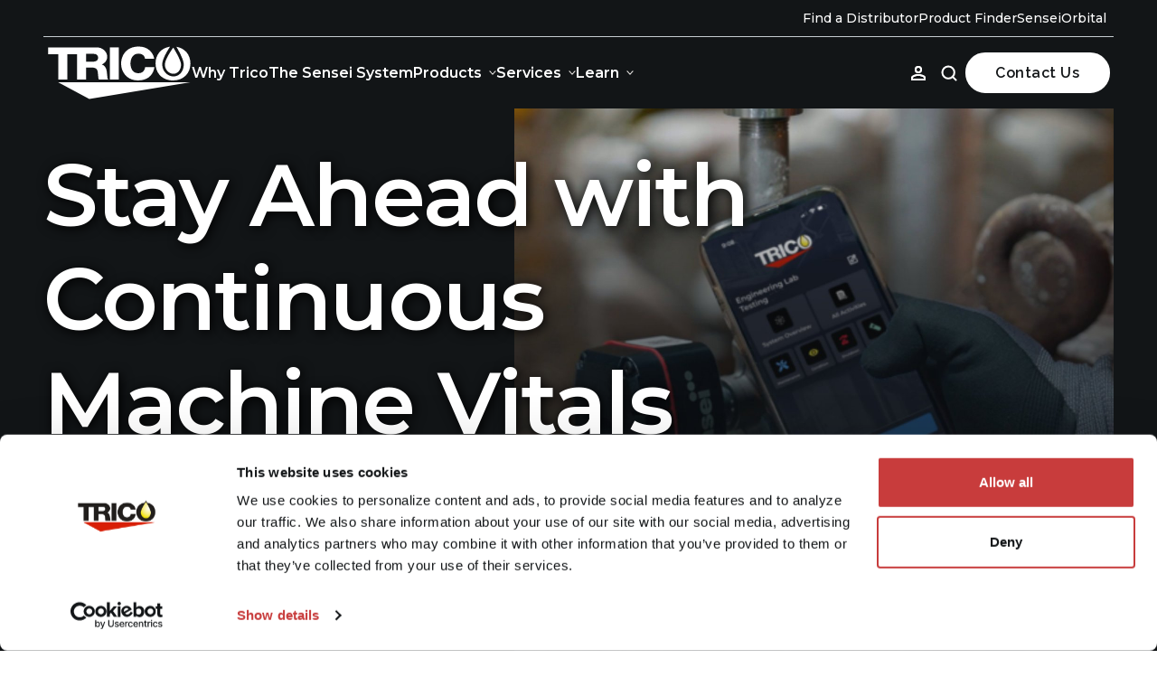

--- FILE ---
content_type: text/html; charset=utf-8
request_url: https://www.tricocorp.com/?attachment_id=52260
body_size: 39106
content:



<!DOCTYPE html>
<html lang="en">
<head>
    <meta charset="utf-8" />
    <meta name="viewport" content="width=device-width, initial-scale=1.0">
    <title>Protect Your Lubricant, Protect Your Equipment | Trico Corporation</title>
    <meta content="We provide oil analysis, reliability services, conditioning monitoring devices, and lubrication management products to extend lubricant and equipment life." name="description" />
        <meta property="og:title" content="Protect Your Lubricant, Protect Your Equipment | Trico Corp.">
        <meta property="og:description" content="We provide oil analysis, reliability services, conditioning monitoring devices, and lubrication management products to extend lubricant and equipment life.">
        <meta property="og:image" content="https://www.tricocorp.com:443/getmedia/93ce7bc9-a7b6-46ea-bce1-d60a2cb62310/homepage-hero-protect-oil.png?width=1512&amp;height=1196&amp;ext=.png">
    <link rel="canonical" href="https://www.tricocorp.com/">
    <link rel="preconnect" href="https://fonts.googleapis.com">
    <link rel="preconnect" href="https://fonts.gstatic.com" crossorigin>
    <link href="https://fonts.googleapis.com/css2?family=Montserrat:ital,wght@0,300;0,500;0,600;0,700;1,500;1,600;1,700&family=Raleway:ital,wght@0,600;0,700;1,600;1,700&display=swap" rel="stylesheet">

    
    <link href="/_content/Kentico.Content.Web.Rcl/Content/Bundles/Public/systemPageComponents.min.css" rel="stylesheet" />


    <link rel="stylesheet" href="/css/dist/global.css?v=9ChygEDSnrNRAF6toXZ8mDKS8WRe4NE_dtHeRVdV9pU">
    
          <script type="application/ld+json">
              {
                "@context": "https://schema.org",
                "@graph": [
                  {
                    "@type": "Organization",
                    "@id": "https://www.tricocorp.com#organization",
                    "name": "Trico Corporation",
                    "url": "https://www.tricocorp.com",
                    "logo": {
                      "@type": "ImageObject",
                      "url": "https://www.tricocorp.com/getmedia/98f864c8-6715-4a70-b5ad-d23fe3928726/trico-logo.jpg"
                    },
                    "description": "Trico Corporation is a total lubrication management service and products company that focuses on increasing industrial asset performance and reliability. The company offers assessments for lubrication management programs, equipment audits, oil analysis, training, and a complete line of lubrication products. Products include storage and handling, oil sampling, constant level lubrication, contamination control, filtration, grease lubricators, central lubrication, gravity feed oilers, and metal cutting products. Founded in 1917, Trico's mission is to protect and extend the life of critical equipment, providing customers with peace of mind through machines that run more productively.",
                    "foundingDate": "1917",
                    "email": "inquiries@tricocorp.com",
                    "telephone": "(262) 691-9336",
                    "address": {
                      "@type": "PostalAddress",
                      "streetAddress": "1235 Hickory Street",
                      "addressLocality": "Pewaukee",
                      "addressRegion": "WI",
                      "postalCode": "53072",
                      "addressCountry": "US"
                    },
                    "sameAs": [
                      "https://www.facebook.com/tricocorp/",
                      "https://www.youtube.com/user/TricoCorporation",
                      "https://www.linkedin.com/company/trico-corporation/",
                      "https://x.com/tricocor"
                    ]
                  },
                  {
                    "@type": "WebSite",
                    "@id": "https://www.tricocorp.com#website",
                    "url": "https://www.tricocorp.com",
                    "name": "Trico Corporation",
                    "publisher": {
                      "@id": "https://www.tricocorp.com#organization"
                    },
                    "inLanguage": "en"
                  }
                ]
              }
          </script>

    
        <script id="Cookiebot" src="https://consent.cookiebot.com/uc.js" data-cbid="48da5129-8dea-47f7-a969-845c75ee01f6" data-blockingmode="auto" type="text/javascript"></script>
    <script data-cookieconsent="ignore">    window.dataLayer = window.dataLayer || [];    function gtag() {        dataLayer.push(arguments);    }    gtag("consent", "default", {        ad_personalization: "denied",        ad_storage: "denied",        ad_user_data: "denied",        analytics_storage: "denied",        functionality_storage: "denied",        personalization_storage: "denied",        security_storage: "granted",        wait_for_update: 500,    });    gtag("set", "ads_data_redaction", true);    gtag("set", "url_passthrough", false);</script>
<script>(function(w,d,s,l,i){w[l]=w[l]||[];w[l].push({'gtm.start':
new Date().getTime(),event:'gtm.js'});var f=d.getElementsByTagName(s)[0],
j=d.createElement(s),dl=l!='dataLayer'?'&l='+l:'';j.async=true;j.src=
'https://www.googletagmanager.com/gtm.js?id='+i+dl;f.parentNode.insertBefore(j,f);
})(window,document,'script','dataLayer','GTM-TTG6J2F');</script>
    <script type="text/javascript" src="/Kentico.Resource/ABTest/KenticoABTestLogger/en-US/ConversionLogger.js" async></script>
    <script type="text/javascript" src="/Kentico.Resource/Activities/KenticoActivityLogger/Logger.js?pageIdentifier=4" async></script>
    <script type="text/javascript" src="/Kentico.Resource/WebAnalytics/Logger.js?Culture=en-US&amp;HttpStatus=200&amp;Value=0" async></script>
<script type="text/javascript">!function(T,l,y){var S=T.location,k="script",D="instrumentationKey",C="ingestionendpoint",I="disableExceptionTracking",E="ai.device.",b="toLowerCase",w="crossOrigin",N="POST",e="appInsightsSDK",t=y.name||"appInsights";(y.name||T[e])&&(T[e]=t);var n=T[t]||function(d){var g=!1,f=!1,m={initialize:!0,queue:[],sv:"5",version:2,config:d};function v(e,t){var n={},a="Browser";return n[E+"id"]=a[b](),n[E+"type"]=a,n["ai.operation.name"]=S&&S.pathname||"_unknown_",n["ai.internal.sdkVersion"]="javascript:snippet_"+(m.sv||m.version),{time:function(){var e=new Date;function t(e){var t=""+e;return 1===t.length&&(t="0"+t),t}return e.getUTCFullYear()+"-"+t(1+e.getUTCMonth())+"-"+t(e.getUTCDate())+"T"+t(e.getUTCHours())+":"+t(e.getUTCMinutes())+":"+t(e.getUTCSeconds())+"."+((e.getUTCMilliseconds()/1e3).toFixed(3)+"").slice(2,5)+"Z"}(),iKey:e,name:"Microsoft.ApplicationInsights."+e.replace(/-/g,"")+"."+t,sampleRate:100,tags:n,data:{baseData:{ver:2}}}}var h=d.url||y.src;if(h){function a(e){var t,n,a,i,r,o,s,c,u,p,l;g=!0,m.queue=[],f||(f=!0,t=h,s=function(){var e={},t=d.connectionString;if(t)for(var n=t.split(";"),a=0;a<n.length;a++){var i=n[a].split("=");2===i.length&&(e[i[0][b]()]=i[1])}if(!e[C]){var r=e.endpointsuffix,o=r?e.location:null;e[C]="https://"+(o?o+".":"")+"dc."+(r||"services.visualstudio.com")}return e}(),c=s[D]||d[D]||"",u=s[C],p=u?u+"/v2/track":d.endpointUrl,(l=[]).push((n="SDK LOAD Failure: Failed to load Application Insights SDK script (See stack for details)",a=t,i=p,(o=(r=v(c,"Exception")).data).baseType="ExceptionData",o.baseData.exceptions=[{typeName:"SDKLoadFailed",message:n.replace(/\./g,"-"),hasFullStack:!1,stack:n+"\nSnippet failed to load ["+a+"] -- Telemetry is disabled\nHelp Link: https://go.microsoft.com/fwlink/?linkid=2128109\nHost: "+(S&&S.pathname||"_unknown_")+"\nEndpoint: "+i,parsedStack:[]}],r)),l.push(function(e,t,n,a){var i=v(c,"Message"),r=i.data;r.baseType="MessageData";var o=r.baseData;return o.message='AI (Internal): 99 message:"'+("SDK LOAD Failure: Failed to load Application Insights SDK script (See stack for details) ("+n+")").replace(/\"/g,"")+'"',o.properties={endpoint:a},i}(0,0,t,p)),function(e,t){if(JSON){var n=T.fetch;if(n&&!y.useXhr)n(t,{method:N,body:JSON.stringify(e),mode:"cors"});else if(XMLHttpRequest){var a=new XMLHttpRequest;a.open(N,t),a.setRequestHeader("Content-type","application/json"),a.send(JSON.stringify(e))}}}(l,p))}function i(e,t){f||setTimeout(function(){!t&&m.core||a()},500)}var e=function(){var n=l.createElement(k);n.src=h;var e=y[w];return!e&&""!==e||"undefined"==n[w]||(n[w]=e),n.onload=i,n.onerror=a,n.onreadystatechange=function(e,t){"loaded"!==n.readyState&&"complete"!==n.readyState||i(0,t)},n}();y.ld<0?l.getElementsByTagName("head")[0].appendChild(e):setTimeout(function(){l.getElementsByTagName(k)[0].parentNode.appendChild(e)},y.ld||0)}try{m.cookie=l.cookie}catch(p){}function t(e){for(;e.length;)!function(t){m[t]=function(){var e=arguments;g||m.queue.push(function(){m[t].apply(m,e)})}}(e.pop())}var n="track",r="TrackPage",o="TrackEvent";t([n+"Event",n+"PageView",n+"Exception",n+"Trace",n+"DependencyData",n+"Metric",n+"PageViewPerformance","start"+r,"stop"+r,"start"+o,"stop"+o,"addTelemetryInitializer","setAuthenticatedUserContext","clearAuthenticatedUserContext","flush"]),m.SeverityLevel={Verbose:0,Information:1,Warning:2,Error:3,Critical:4};var s=(d.extensionConfig||{}).ApplicationInsightsAnalytics||{};if(!0!==d[I]&&!0!==s[I]){var c="onerror";t(["_"+c]);var u=T[c];T[c]=function(e,t,n,a,i){var r=u&&u(e,t,n,a,i);return!0!==r&&m["_"+c]({message:e,url:t,lineNumber:n,columnNumber:a,error:i}),r},d.autoExceptionInstrumented=!0}return m}(y.cfg);function a(){y.onInit&&y.onInit(n)}(T[t]=n).queue&&0===n.queue.length?(n.queue.push(a),n.trackPageView({})):a()}(window,document,{
src: "https://js.monitor.azure.com/scripts/b/ai.2.min.js", // The SDK URL Source
crossOrigin: "anonymous", 
cfg: { // Application Insights Configuration
    connectionString: 'InstrumentationKey=c2d18aad-c110-48f5-a7b5-f61aae6eebf8;IngestionEndpoint=https://centralus-2.in.applicationinsights.azure.com/;LiveEndpoint=https://centralus.livediagnostics.monitor.azure.com/;ApplicationId=f6fa4345-818a-43e2-b38c-23808e158ccb'
}});</script></head>

<body>
    <noscript><iframe src="https://www.googletagmanager.com/ns.html?id=GTM-TTG6J2F"
height="0" width="0" style="display:none;visibility:hidden"></iframe></noscript>

    <a class="visually-hidden-focusable" href="#content">
        Skip to content
    </a>

    <div class="d-none d-print-block text-center text-primary fs-xs py-5">
        <p>
            <svg width="100" height="37" aria-hidden="true">
                <use xlink:href="#logo-trico" />
            </svg>
        </p>
        1235 Hickory Street<br />
        Pewaukee, WI 53072 USA
    </div>

    <header class="site-header site-header--reverse site-header--top  js-header js-header--show-on-scroll-up ">
        <div class="site-header__search js-header-search">
            <div class="container h-100">
                <form id="nav-search-form" class="js-header-search site-header__search-form d-flex flex-row-reverse align-items-center gap-2 h-100 px-2 px-lg-3" action="/search-results">
                    <input class="js-header-search-input form-control font-weight-light flex-grow-1 border-0 border-start border-white bg-transparent rounded-0 order-1 py-3 px-2 fs-3 fw-light" type="text" name="keyword" aria-label="Search" placeholder="Search Tricocorp.com" required />
                    <button id="nav-search-btn" type="submit" class="d-none">GO</button>
                    <button class="flex-shrink-0 border-0 bg-white p-3 js-search-form-close" aria-label="Close search">
                        <svg data-feather="x" stroke-width="2.5" width="28" height="28" aria-hidden="true"></svg>
                    </button>
                </form>
            </div>
        </div>

        <div class="container h-100">
            <nav class="utility-nav d-none d-lg-block d-print-none" aria-label="Utility Navigation">
                <div class="h-100 w-100">
                    <ul class="list-unstyled mb-0 d-flex justify-content-end align-items-center gap-5 h-100 w-100 px-xl-2">
                        
    <li class="border-0">
        <a href="/find-a-distributor">
            Find a Distributor
        </a>
    </li>
    <li class="border-0">
        <a href="/products">
            Product Finder
        </a>
    </li>
    <li class="border-0">
        <a href="https://sensei.tricocorp.com/">
            Sensei
        </a>
    </li>
    <li class="border-0">
        <a href="https://orbital.tricocorp.com/">
            Orbital
        </a>
    </li>

                    </ul>
                </div>
            </nav>

            <div class="site-header__container d-flex align-items-center justify-content-between gap-lg-7 gap-xl-9 w-100 px-xl-1">

                <a href="/" class="site-header__logo">
                    <span class="visually-hidden">Visit Trico Corporation homepage</span>
                    <svg width="160" height="59">
                        <use xlink:href="#logo-trico" />
                    </svg>
                </a>

                <nav class="main-nav js-main-nav d-lg-flex h-100 w-100">
                    <span class="nav-overlay js-nav-overlay" aria-hidden="true"></span>

                    <ul class="list-unstyled list-main-nav d-flex flex-column flex-lg-row gap-lg-5 gap-xl-6 mb-0">

                        
    <li class="main-nav__item main-nav__item--why-trico ">
            <a href="/why-trico" class="text-decoration-none">
                Why Trico
            </a>
    </li>
    <li class="main-nav__item main-nav__item--the-sensei-system ">
            <a href="/sensei-overview" class="text-decoration-none">
                The Sensei System
            </a>
    </li>


                        <li class="main-nav__item main-nav__item--products main-nav__item__has-children">
                            <a href="/products" aria-controls="panel-products" aria-expanded="false" class="js-nav-item-panel text-decoration-none">
                                Products
                            </a>
                            <div id="panel-products" class="main-nav__panel-container js-nav-panel">
                                

<div class="main-nav__panel">

    <button class="main-nav__panel-close js-nav-panel-close p-2 d-none d-lg-block" type="button" aria-label="Close Navigation Panel" aria-controls="nav-panel" aria-expanded="false">
        <svg data-feather="x" width="38" height="38" aria-hidden="true"></svg>
    </button>

    <span class="d-lg-block text-uppercase ls-2 text-white fw-light main-nav__panel-head">
        <button class="main-nav__panel-head__return-btn d-lg-none js-mobile-return" aria-hidden="true">
            <span class="visually-hidden">Return to Products</span>
        </button>
        <span class="w-100 ms-n4 ms-lg-0">
            Products
            By:
        </span>
    </span>

    <ul class="list-unstyled">
            <li>
                <a href="/products-by-category" class="js-drawer-launch d-none d-lg-inline-block" data-drawer="drawerproducts" aria-controls="lubricate-stage">
                    Category
                </a>

                    <button class="js-drawer-launch-mobile btn-launch-drawer-mobile d-lg-none text-start" aria-hidden="true" data-drawer="drawerproducts" aria-controls="lubricate-stage">
                        Category
                    </button>
            </li>
            <li>
                <a href="/products-by-industry" class="js-drawer-launch d-none d-lg-inline-block" data-drawer="drawerproducts" aria-controls="industry">
                    Industry
                </a>

                    <button class="js-drawer-launch-mobile btn-launch-drawer-mobile d-lg-none text-start" aria-hidden="true" data-drawer="drawerproducts" aria-controls="industry">
                        Industry
                    </button>
            </li>
            <li>
                <a href="/product-lubricant-stage-index" class="js-drawer-launch d-none d-lg-inline-block" data-drawer="drawerproducts" aria-controls="category">
                    Lubricant Stage
                </a>

                    <button class="js-drawer-launch-mobile btn-launch-drawer-mobile d-lg-none text-start" aria-hidden="true" data-drawer="drawerproducts" aria-controls="category">
                        Lubricant Stage
                    </button>
            </li>
            <li>
                <a href="/products-by-application" class="js-drawer-launch d-none d-lg-inline-block" data-drawer="drawerproducts" aria-controls="application">
                    Application
                </a>

                    <button class="js-drawer-launch-mobile btn-launch-drawer-mobile d-lg-none text-start" aria-hidden="true" data-drawer="drawerproducts" aria-controls="application">
                        Application
                    </button>
            </li>
            <li>
                <a href="/products-by-process" class="js-drawer-launch d-none d-lg-inline-block" data-drawer="drawerproducts" aria-controls="process">
                    Process
                </a>

                    <button class="js-drawer-launch-mobile btn-launch-drawer-mobile d-lg-none text-start" aria-hidden="true" data-drawer="drawerproducts" aria-controls="process">
                        Process
                    </button>
            </li>
            <li>
                <a href="/products" class="js-drawer-launch d-none d-lg-inline-block" data-drawer="drawerproducts" aria-controls="see-all-products">
                    View All Products
                </a>

                    <div class="mt-4 px-4 px-lg-0">
                        <a href="/products" class="btn btn-primary--reverse w-100 d-lg-none">
                            View All Products
                        </a>
                    </div>
            </li>
    </ul>
</div>
<div id="drawerproducts" class="main-nav__panel main-nav__panel-drawer js-nav-drawer">

        <span class="d-lg-none text-uppercase ls-2 text-white fw-light main-nav__panel-head mb-3">
            <button class="main-nav__panel-head__return-btn d-lg-none js-mobile-return" aria-hidden="true">
                <span class="visually-hidden">Return to Category</span>
            </button>
            <span class="w-100 ms-n4 ms-lg-0">
               Category
            </span>
        </span>
            <div id="lubricate-stage" class="main-nav__panel-drawer__inner js-drawer-menu">

                <span class="d-lg-none text-uppercase ls-2 text-white fw-light main-nav__panel-head mb-3">
                    <button class="main-nav__panel-head__return-btn d-lg-none js-mobile-return-drawer" aria-hidden="true">
                        <span class="visually-hidden">Return to Category</span>
                    </button>
                    <span class="w-100 ms-n4 ms-lg-0">
                       Category
                    </span>
                </span>

                <ul class="list-unstyled mb-0" >
                        <li>
                                <a href="/products-by-category?category=condition-monitoring">
                                    Condition Monitoring
                                </a> 
                           
                        </li>
                        <li>
                                <a href="/products-by-category?category=storage,-handling-identification">
                                    Lubricant Storage, Handling, &amp; Identification
                                </a> 
                           
                        </li>
                        <li>
                                <a href="/products-by-category?category=contamination-control">
                                    Contamination Control
                                </a> 
                           
                        </li>
                        <li>
                                <a href="/products-by-category?category=oil-sampling-products">
                                    Oil Sampling &amp; Analysis
                                </a> 
                           
                        </li>
                        <li>
                                <a href="/products-by-category?category=constant-level-lubrication">
                                    Constant Level Oilers
                                </a> 
                           
                        </li>
                        <li>
                                <a href="/products-by-category?category=grease-lubrication">
                                    Grease Lubrication
                                </a> 
                           
                        </li>
                        <li>
                                <a href="/products-by-category?category=visual-inspection">
                                    Visual Inspection
                                </a> 
                           
                        </li>
                        <li>
                                <a href="/products-by-category?category=gravity-feed-oilers">
                                    Gravity Feed Oilers
                                </a> 
                           
                        </li>
                        <li>
                                <a href="/products-by-category?category=central-lubrication">
                                    Central Lubrication
                                </a> 
                           
                        </li>
                        <li>
                                <a href="/products-by-category?category=metalworking">
                                    Metalworking
                                </a> 
                           
                        </li>
                        <li>
                                <a href="/products-by-category?category=lab-instrumentation">
                                    Lab Instrumentation
                                </a> 
                           
                        </li>
                        <li>
                                <a href="/products-by-category" class="nav-all btn btn-link btn-link--arrow btn-link--reverse btn-sm d-none d-lg-flex">
                                    View All Categories
                                </a>
                                <div class="pt-3 px-4">
                                    <a href="/products-by-category" class="nav-all btn btn-primary--reverse w-100 d-lg-none">
                                        View All Categories
                                    </a>
                                </div>
                           
                        </li>
                </ul>
            </div>
        <span class="d-lg-none text-uppercase ls-2 text-white fw-light main-nav__panel-head mb-3">
            <button class="main-nav__panel-head__return-btn d-lg-none js-mobile-return" aria-hidden="true">
                <span class="visually-hidden">Return to Industry</span>
            </button>
            <span class="w-100 ms-n4 ms-lg-0">
               Industry
            </span>
        </span>
            <div id="industry" class="main-nav__panel-drawer__inner js-drawer-menu">

                <span class="d-lg-none text-uppercase ls-2 text-white fw-light main-nav__panel-head mb-3">
                    <button class="main-nav__panel-head__return-btn d-lg-none js-mobile-return-drawer" aria-hidden="true">
                        <span class="visually-hidden">Return to Industry</span>
                    </button>
                    <span class="w-100 ms-n4 ms-lg-0">
                       Industry
                    </span>
                </span>

                <ul class="list-unstyled mb-0" >
                        <li>
                                <a href="/products-by-industry/pulp-paper">
                                    Pulp &amp; Paper
                                </a> 
                           
                        </li>
                        <li>
                                <a href="/products-by-industry/power-generation">
                                    Power Generation
                                </a> 
                           
                        </li>
                        <li>
                                <a href="/products-by-industry/refining">
                                    Refining
                                </a> 
                           
                        </li>
                        <li>
                                <a href="/products-by-industry/chemical-processing">
                                    Chemical Processing
                                </a> 
                           
                        </li>
                        <li>
                                <a href="/products-by-industry/water-wastewater-treatment">
                                    Waste/Wastewater Treatment
                                </a> 
                           
                        </li>
                        <li>
                                <a href="/products-by-industry/mining">
                                    Mining
                                </a> 
                           
                        </li>
                        <li>
                                <a href="/products-by-industry/food-beverage">
                                    Food &amp; Beverage
                                </a> 
                           
                        </li>
                        <li>
                                <a href="/products-by-industry/general-manufacturing">
                                    General Manufacturing
                                </a> 
                           
                        </li>
                        <li>
                                <a href="/products-by-industry" class="nav-all btn btn-link btn-link--arrow btn-link--reverse btn-sm d-none d-lg-flex">
                                    View All Industries
                                </a>
                                <div class="pt-3 px-4">
                                    <a href="/products-by-industry" class="nav-all btn btn-primary--reverse w-100 d-lg-none">
                                        View All Industries
                                    </a>
                                </div>
                           
                        </li>
                </ul>
            </div>
        <span class="d-lg-none text-uppercase ls-2 text-white fw-light main-nav__panel-head mb-3">
            <button class="main-nav__panel-head__return-btn d-lg-none js-mobile-return" aria-hidden="true">
                <span class="visually-hidden">Return to Lubricant Stage</span>
            </button>
            <span class="w-100 ms-n4 ms-lg-0">
               Lubricant Stage
            </span>
        </span>
            <div id="category" class="main-nav__panel-drawer__inner js-drawer-menu">

                <span class="d-lg-none text-uppercase ls-2 text-white fw-light main-nav__panel-head mb-3">
                    <button class="main-nav__panel-head__return-btn d-lg-none js-mobile-return-drawer" aria-hidden="true">
                        <span class="visually-hidden">Return to Lubricant Stage</span>
                    </button>
                    <span class="w-100 ms-n4 ms-lg-0">
                       Lubricant Stage
                    </span>
                </span>

                <ul class="list-unstyled mb-0" >
                        <li>
                                <a href="/product-lubricant-stage-index?category=arrival">
                                    Arrival
                                </a> 
                           
                        </li>
                        <li>
                                <a href="/product-lubricant-stage-index?category=storage">
                                    Storage
                                </a> 
                           
                        </li>
                        <li>
                                <a href="/product-lubricant-stage-index?category=transfer">
                                    Transfer
                                </a> 
                           
                        </li>
                        <li>
                                <a href="/product-lubricant-stage-index?category=application">
                                    Application
                                </a> 
                           
                        </li>
                        <li>
                                <a href="/product-lubricant-stage-index?category=lifecycle">
                                    Lifecycle
                                </a> 
                           
                        </li>
                        <li>
                                <a href="/product-lubricant-stage-index" class="nav-all btn btn-link btn-link--arrow btn-link--reverse btn-sm d-none d-lg-flex">
                                    View All Stages
                                </a>
                                <div class="pt-3 px-4">
                                    <a href="/product-lubricant-stage-index" class="nav-all btn btn-primary--reverse w-100 d-lg-none">
                                        View All Stages
                                    </a>
                                </div>
                           
                        </li>
                </ul>
            </div>
        <span class="d-lg-none text-uppercase ls-2 text-white fw-light main-nav__panel-head mb-3">
            <button class="main-nav__panel-head__return-btn d-lg-none js-mobile-return" aria-hidden="true">
                <span class="visually-hidden">Return to Application</span>
            </button>
            <span class="w-100 ms-n4 ms-lg-0">
               Application
            </span>
        </span>
            <div id="application" class="main-nav__panel-drawer__inner js-drawer-menu">

                <span class="d-lg-none text-uppercase ls-2 text-white fw-light main-nav__panel-head mb-3">
                    <button class="main-nav__panel-head__return-btn d-lg-none js-mobile-return-drawer" aria-hidden="true">
                        <span class="visually-hidden">Return to Application</span>
                    </button>
                    <span class="w-100 ms-n4 ms-lg-0">
                       Application
                    </span>
                </span>

                <ul class="list-unstyled mb-0" >
                        <li>
                                <a href="/products-by-application?application=pumps">
                                    Pumps
                                </a> 
                           
                        </li>
                        <li>
                                <a href="/products-by-application?application=bearing-housings">
                                    Bearing Housings
                                </a> 
                           
                        </li>
                        <li>
                                <a href="/products-by-application?application=gear-boxes">
                                    Gearbox 
                                </a> 
                           
                        </li>
                        <li>
                                <a href="/products-by-application?application=hydraulic-reservoirs">
                                    Hydraulic Reservoirs
                                </a> 
                           
                        </li>
                        <li>
                                <a href="/products-by-application?application=electric-motors">
                                    Electric Motors
                                </a> 
                           
                        </li>
                        <li>
                                <a href="/products-by-application?application=engines">
                                    Engines
                                </a> 
                           
                        </li>
                        <li>
                                <a href="/products-by-application?application=conveyors">
                                    Conveyors
                                </a> 
                           
                        </li>
                        <li>
                                <a href="/products-by-application?application=chains">
                                    Chain Lubrication
                                </a> 
                           
                        </li>
                        <li>
                                <a href="/products-by-application?application=turbines">
                                    Turbines
                                </a> 
                           
                        </li>
                        <li>
                                <a href="/products-by-application?application=generators">
                                    Generators
                                </a> 
                           
                        </li>
                        <li>
                                <a href="/products-by-application?application=transformers">
                                    Transformers
                                </a> 
                           
                        </li>
                        <li>
                                <a href="/products-by-application?application=compressors">
                                    Compressors
                                </a> 
                           
                        </li>
                        <li>
                                <a href="/products-by-application?application=chillers-coolers">
                                    Chillers &amp; Coolers
                                </a> 
                           
                        </li>
                        <li>
                                <a href="/products-by-application" class="nav-all btn btn-link btn-link--arrow btn-link--reverse btn-sm d-none d-lg-flex">
                                    View All Applications
                                </a>
                                <div class="pt-3 px-4">
                                    <a href="/products-by-application" class="nav-all btn btn-primary--reverse w-100 d-lg-none">
                                        View All Applications
                                    </a>
                                </div>
                           
                        </li>
                </ul>
            </div>
        <span class="d-lg-none text-uppercase ls-2 text-white fw-light main-nav__panel-head mb-3">
            <button class="main-nav__panel-head__return-btn d-lg-none js-mobile-return" aria-hidden="true">
                <span class="visually-hidden">Return to Process</span>
            </button>
            <span class="w-100 ms-n4 ms-lg-0">
               Process
            </span>
        </span>
            <div id="process" class="main-nav__panel-drawer__inner js-drawer-menu">

                <span class="d-lg-none text-uppercase ls-2 text-white fw-light main-nav__panel-head mb-3">
                    <button class="main-nav__panel-head__return-btn d-lg-none js-mobile-return-drawer" aria-hidden="true">
                        <span class="visually-hidden">Return to Process</span>
                    </button>
                    <span class="w-100 ms-n4 ms-lg-0">
                       Process
                    </span>
                </span>

                <ul class="list-unstyled mb-0" >
                        <li>
                                <a href="/products-by-process?process=grinding">
                                    Grinding
                                </a> 
                           
                        </li>
                        <li>
                                <a href="/products-by-process?process=sawing">
                                    Sawing
                                </a> 
                           
                        </li>
                        <li>
                                <a href="/products-by-process?process=drilling">
                                    Drilling
                                </a> 
                           
                        </li>
                        <li>
                                <a href="/products-by-process?process=tapping">
                                    Tapping
                                </a> 
                           
                        </li>
                        <li>
                                <a href="/products-by-process?process=milling">
                                    Milling
                                </a> 
                           
                        </li>
                        <li>
                                <a href="/products-by-process" class="nav-all btn btn-link btn-link--arrow btn-link--reverse btn-sm d-none d-lg-flex">
                                    View All Processes
                                </a>
                                <div class="pt-3 px-4">
                                    <a href="/products-by-process" class="nav-all btn btn-primary--reverse w-100 d-lg-none">
                                        View All Processes
                                    </a>
                                </div>
                           
                        </li>
                </ul>
            </div>
        <span class="d-lg-none text-uppercase ls-2 text-white fw-light main-nav__panel-head mb-3">
            <button class="main-nav__panel-head__return-btn d-lg-none js-mobile-return" aria-hidden="true">
                <span class="visually-hidden">Return to View All Products</span>
            </button>
            <span class="w-100 ms-n4 ms-lg-0">
               View All Products
            </span>
        </span>
    
</div>
                            </div>
                        </li>

                        <li class="main-nav__item main-nav__item--services main-nav__item__has-children">
                            <a href="/services" aria-controls="panel-services" aria-expanded="false" class="js-nav-item-panel text-decoration-none">
                                Services
                            </a>
                            <div id="panel-services" class="main-nav__panel-container js-nav-panel">
                                

<div class="main-nav__panel">

    <button class="main-nav__panel-close js-nav-panel-close p-2 d-none d-lg-block" type="button" aria-label="Close Navigation Panel" aria-controls="nav-panel" aria-expanded="false">
        <svg data-feather="x" width="38" height="38" aria-hidden="true"></svg>
    </button>

    <span class="d-lg-block text-uppercase ls-2 text-white fw-light main-nav__panel-head">
        <button class="main-nav__panel-head__return-btn d-lg-none js-mobile-return" aria-hidden="true">
            <span class="visually-hidden">Return to Services</span>
        </button>
        <span class="w-100 ms-n4 ms-lg-0">
            Services
            By:
        </span>
    </span>

    <ul class="list-unstyled">
            <li>
                <a href="/services/digital-solutions" class="js-drawer-launch d-none d-lg-inline-block" data-drawer="drawerservices" aria-controls="digital-solutions">
                    Digital Solutions
                </a>

                    <button class="js-drawer-launch-mobile btn-launch-drawer-mobile d-lg-none text-start" aria-hidden="true" data-drawer="drawerservices" aria-controls="digital-solutions">
                        Digital Solutions
                    </button>
            </li>
            <li>
                <a href="/services/oil-analysis" class="js-drawer-launch d-none d-lg-inline-block" data-drawer="drawerservices" aria-controls="industry-(1)">
                    Oil Analysis
                </a>

                    <button class="js-drawer-launch-mobile btn-launch-drawer-mobile d-lg-none text-start" aria-hidden="true" data-drawer="drawerservices" aria-controls="industry-(1)">
                        Oil Analysis
                    </button>
            </li>
            <li>
                <a href="/services/field-services" class="js-drawer-launch d-none d-lg-inline-block" data-drawer="drawerservices" aria-controls="field-services">
                    Field Services
                </a>

                    <button class="js-drawer-launch-mobile btn-launch-drawer-mobile d-lg-none text-start" aria-hidden="true" data-drawer="drawerservices" aria-controls="field-services">
                        Field Services
                    </button>
            </li>
            <li>
                <a href="/services/training" class="js-drawer-launch d-none d-lg-inline-block" data-drawer="drawerservices" aria-controls="training">
                    Training
                </a>

                    <button class="js-drawer-launch-mobile btn-launch-drawer-mobile d-lg-none text-start" aria-hidden="true" data-drawer="drawerservices" aria-controls="training">
                        Training
                    </button>
            </li>
            <li>
                <a href="/services" class="js-drawer-launch d-none d-lg-inline-block" data-drawer="drawerservices" aria-controls="view-all-services">
                    View All Services
                </a>

                    <div class="mt-4 px-4 px-lg-0">
                        <a href="/services" class="btn btn-primary--reverse w-100 d-lg-none">
                            View All Services
                        </a>
                    </div>
            </li>
    </ul>
</div>
<div id="drawerservices" class="main-nav__panel main-nav__panel-drawer js-nav-drawer">

        <span class="d-lg-none text-uppercase ls-2 text-white fw-light main-nav__panel-head mb-3">
            <button class="main-nav__panel-head__return-btn d-lg-none js-mobile-return" aria-hidden="true">
                <span class="visually-hidden">Return to Digital Solutions</span>
            </button>
            <span class="w-100 ms-n4 ms-lg-0">
               Digital Solutions
            </span>
        </span>
            <div id="digital-solutions" class="main-nav__panel-drawer__inner js-drawer-menu">

                <span class="d-lg-none text-uppercase ls-2 text-white fw-light main-nav__panel-head mb-3">
                    <button class="main-nav__panel-head__return-btn d-lg-none js-mobile-return-drawer" aria-hidden="true">
                        <span class="visually-hidden">Return to Digital Solutions</span>
                    </button>
                    <span class="w-100 ms-n4 ms-lg-0">
                       Digital Solutions
                    </span>
                </span>

                <ul class="list-unstyled mb-0" >
                        <li>
                                <a href="/services/digital-solutions/orbital">
                                    Orbital
                                </a> 
                           
                        </li>
                        <li>
                                <a href="/services/digital-solutions/sensei">
                                    Sensei
                                </a> 
                           
                        </li>
                        <li>
                                <a href="/services/digital-solutions/trico-app">
                                    Trico App
                                </a> 
                           
                        </li>
                        <li>
                                <a href="/services/digital-solutions" class="nav-all btn btn-link btn-link--arrow btn-link--reverse btn-sm d-none d-lg-flex">
                                    View All Digital Solutions
                                </a>
                                <div class="pt-3 px-4">
                                    <a href="/services/digital-solutions" class="nav-all btn btn-primary--reverse w-100 d-lg-none">
                                        View All Digital Solutions
                                    </a>
                                </div>
                           
                        </li>
                </ul>
            </div>
        <span class="d-lg-none text-uppercase ls-2 text-white fw-light main-nav__panel-head mb-3">
            <button class="main-nav__panel-head__return-btn d-lg-none js-mobile-return" aria-hidden="true">
                <span class="visually-hidden">Return to Oil Analysis</span>
            </button>
            <span class="w-100 ms-n4 ms-lg-0">
               Oil Analysis
            </span>
        </span>
            <div id="industry-(1)" class="main-nav__panel-drawer__inner js-drawer-menu">

                <span class="d-lg-none text-uppercase ls-2 text-white fw-light main-nav__panel-head mb-3">
                    <button class="main-nav__panel-head__return-btn d-lg-none js-mobile-return-drawer" aria-hidden="true">
                        <span class="visually-hidden">Return to Oil Analysis</span>
                    </button>
                    <span class="w-100 ms-n4 ms-lg-0">
                       Oil Analysis
                    </span>
                </span>

                <ul class="list-unstyled mb-0" >
                        <li>
                                <a href="/services/oil-analysis">
                                    Oil Analysis
                                </a> 
                           
                        </li>
                        <li>
                                <a href="/services/oil-analysis/used-oil-analysis">
                                    Used Oil Analysis
                                </a> 
                           
                        </li>
                        <li>
                                <a href="/services/oil-analysis/turbine-and-large-reservoir-analysis">
                                    Turbine &amp; Large Reservoir Analysis
                                </a> 
                           
                        </li>
                        <li>
                                <a href="/services/oil-analysis/wear-particle-analysis">
                                    Wear Particle Analysis
                                </a> 
                           
                        </li>
                        <li>
                                <a href="/services/oil-analysis/coolant-analysis">
                                    Coolant Analysis
                                </a> 
                           
                        </li>
                        <li>
                                <a href="/services/oil-analysis/transformer-oil-analysis">
                                    Transformer Oil Analysis
                                </a> 
                           
                        </li>
                        <li>
                                <a href="/services/oil-analysis/on-site-sampling-services">
                                    Onsite Sampling Services
                                </a> 
                           
                        </li>
                        <li>
                                <a href="/services/oil-analysis/oil-analysis-program-evaluation">
                                    Oil Analysis Program Evaluation
                                </a> 
                           
                        </li>
                        <li>
                                <a href="/services/oil-analysis/sample-point-identification-survey">
                                    Sample Point Identification Survey
                                </a> 
                           
                        </li>
                        <li>
                                <a href="/services/oil-analysis" class="nav-all btn btn-link btn-link--arrow btn-link--reverse btn-sm d-none d-lg-flex">
                                    View All Oil Analysis Services
                                </a>
                                <div class="pt-3 px-4">
                                    <a href="/services/oil-analysis" class="nav-all btn btn-primary--reverse w-100 d-lg-none">
                                        View All Oil Analysis Services
                                    </a>
                                </div>
                           
                        </li>
                </ul>
            </div>
        <span class="d-lg-none text-uppercase ls-2 text-white fw-light main-nav__panel-head mb-3">
            <button class="main-nav__panel-head__return-btn d-lg-none js-mobile-return" aria-hidden="true">
                <span class="visually-hidden">Return to Field Services</span>
            </button>
            <span class="w-100 ms-n4 ms-lg-0">
               Field Services
            </span>
        </span>
            <div id="field-services" class="main-nav__panel-drawer__inner js-drawer-menu">

                <span class="d-lg-none text-uppercase ls-2 text-white fw-light main-nav__panel-head mb-3">
                    <button class="main-nav__panel-head__return-btn d-lg-none js-mobile-return-drawer" aria-hidden="true">
                        <span class="visually-hidden">Return to Field Services</span>
                    </button>
                    <span class="w-100 ms-n4 ms-lg-0">
                       Field Services
                    </span>
                </span>

                <ul class="list-unstyled mb-0" >
                        <li>
                                <a href="/services/field-services/lubrication-management-assessment">
                                    Lubrication Management Assessment
                                </a> 
                           
                        </li>
                        <li>
                                <a href="/services/field-services/lube-room-design-implementation">
                                    Lube Room Design &amp; Implementation
                                </a> 
                           
                        </li>
                        <li>
                                <a href="/services/field-services" class="nav-all btn btn-link btn-link--arrow btn-link--reverse btn-sm d-none d-lg-flex">
                                    View All Field Services
                                </a>
                                <div class="pt-3 px-4">
                                    <a href="/services/field-services" class="nav-all btn btn-primary--reverse w-100 d-lg-none">
                                        View All Field Services
                                    </a>
                                </div>
                           
                        </li>
                </ul>
            </div>
        <span class="d-lg-none text-uppercase ls-2 text-white fw-light main-nav__panel-head mb-3">
            <button class="main-nav__panel-head__return-btn d-lg-none js-mobile-return" aria-hidden="true">
                <span class="visually-hidden">Return to Training</span>
            </button>
            <span class="w-100 ms-n4 ms-lg-0">
               Training
            </span>
        </span>
            <div id="training" class="main-nav__panel-drawer__inner js-drawer-menu">

                <span class="d-lg-none text-uppercase ls-2 text-white fw-light main-nav__panel-head mb-3">
                    <button class="main-nav__panel-head__return-btn d-lg-none js-mobile-return-drawer" aria-hidden="true">
                        <span class="visually-hidden">Return to Training</span>
                    </button>
                    <span class="w-100 ms-n4 ms-lg-0">
                       Training
                    </span>
                </span>

                <ul class="list-unstyled mb-0" >
                        <li>
                                <a href="/services/training/wear-particle-analysis-training">
                                    Advanced Machine Condition Analysis
                                </a> 
                           
                        </li>
                        <li>
                                <a href="/services/training/machinery-lubrication-training">
                                    Machinery &amp; Lubrication Training
                                </a> 
                           
                        </li>
                        <li>
                                <a href="/services/training/customized-training">
                                    Private Training
                                </a> 
                           
                        </li>
                        <li>
                                <a href="/services/training" class="nav-all btn btn-link btn-link--arrow btn-link--reverse btn-sm d-none d-lg-flex">
                                    View All Training Services
                                </a>
                                <div class="pt-3 px-4">
                                    <a href="/services/training" class="nav-all btn btn-primary--reverse w-100 d-lg-none">
                                        View All Training Services
                                    </a>
                                </div>
                           
                        </li>
                </ul>
            </div>
        <span class="d-lg-none text-uppercase ls-2 text-white fw-light main-nav__panel-head mb-3">
            <button class="main-nav__panel-head__return-btn d-lg-none js-mobile-return" aria-hidden="true">
                <span class="visually-hidden">Return to View All Services</span>
            </button>
            <span class="w-100 ms-n4 ms-lg-0">
               View All Services
            </span>
        </span>
    
</div>
                            </div>
                        </li>

                        
    <li class="main-nav__item main-nav__item--learn main-nav__item__has-children">
            <a href="/journey-of-the-lubricant" aria-controls="learn" aria-expanded="false" class="js-nav-item-panel js-nav-item-panel-simple text-decoration-none">
                Learn
            </a>
            <div id="learn" class="js-nav-panel main-nav__dropdown pt-0 pb-lg-4 px-lg-4">

                <span class="d-lg-none text-uppercase ls-2 text-white fw-light main-nav__panel-head mb-3">
                    <button class="main-nav__panel-head__return-btn d-lg-none js-mobile-return-drawer js-mobile-return-simple" aria-hidden="true">
                        <span class="visually-hidden">Return to Learn</span>
                    </button>
                    <span class="w-100 ms-n4 ms-lg-0">
                        Learn
                    </span>
                </span>

                <ul class="list-unstyled mb-0 flex-column gap-2 mt-4 mt-lg-0" >
                        <li>
                            <a href="/journey-of-the-lubricant" class="py-3 d-block">
                                Journey of the Lubricant
                            </a>
                        </li>
                        <li>
                            <a href="/lubricology" class="py-3 d-block">
                                Lubricology Blog
                            </a>
                        </li>
                        <li>
                            <a href="/resources" class="py-3 d-block">
                                Resources &amp; Sell Sheets
                            </a>
                        </li>
                </ul>
            </div>
    </li>

                    </ul>

                    <ul class="list-unstyled list-secondary-nav ms-auto mb-0 d-flex flex-column flex-column-reverse flex-lg-row align-items-lg-center gap-3 gap-xl-4 px-4 px-lg-0">
                        <li class="main-nav__item main-nav__item--user border-0">
                            <a href="/account" class="p-0 p-lg-2">
                                <span class="w-100 d-block d-lg-none">Account</span>
                                <div class="d-none d-lg-block">
                                    <svg fill="none" xmlns="http://www.w3.org/2000/svg" viewBox="0 0 16 16" width="16" height="16">
                                    <mask id="a" fill="var(--header-icon-color)">
                                            <path d="M8 1.9a2.1 2.1 0 1 1 0 4.2 2.1 2.1 0 0 1 0-4.2Zm0 9c2.97 0 6.1 1.46 6.1 2.1v1.1H1.9V13c0-.64 3.13-2.1 6.1-2.1ZM8 0a4 4 0 1 0 0 8 4 4 0 0 0 0-8Zm0 9c-2.67 0-8 1.34-8 4v3h16v-3c0-2.66-5.33-4-8-4Z"/>
                                        </mask>
                                    <path d="M8 1.9a2.1 2.1 0 1 1 0 4.2 2.1 2.1 0 0 1 0-4.2Zm0 9c2.97 0 6.1 1.46 6.1 2.1v1.1H1.9V13c0-.64 3.13-2.1 6.1-2.1ZM8 0a4 4 0 1 0 0 8 4 4 0 0 0 0-8Zm0 9c-2.67 0-8 1.34-8 4v3h16v-3c0-2.66-5.33-4-8-4Z" fill="var(--header-icon-color)" />
                                    <path d="M14.1 14.1v2h2v-2h-2Zm-12.2 0h-2v2h2v-2ZM0 16h-2v2h2v-2Zm16 0v2h2v-2h-2ZM8 3.9c.06 0 .1.04.1.1h4A4.1 4.1 0 0 0 8-.1v4Zm.1.1a.1.1 0 0 1-.1.1v4A4.1 4.1 0 0 0 12.1 4h-4Zm-.1.1a.1.1 0 0 1-.1-.1h-4A4.1 4.1 0 0 0 8 8.1v-4ZM7.9 4c0-.06.04-.1.1-.1v-4A4.1 4.1 0 0 0 3.9 4h4Zm.1 8.9c1.19 0 2.47.3 3.44.68.5.18.83.36 1.01.49.1.06.09.06.03 0 0 0-.38-.39-.38-1.07h4c0-.84-.47-1.4-.66-1.61a4.1 4.1 0 0 0-.76-.65 9.37 9.37 0 0 0-1.8-.9c-1.33-.5-3.1-.94-4.88-.94v4Zm4.1.1v1.1h4V13h-4Zm2-.9H1.9v4h12.2v-4Zm-10.2 2V13h-4v1.1h4Zm0-1.1c0 .68-.37 1.06-.38 1.07-.06.06-.07.06.03 0 .18-.13.52-.3 1-.5.98-.37 2.26-.67 3.45-.67v-4c-1.78 0-3.55.43-4.88.94-.67.26-1.3.57-1.8.9-.24.16-.52.38-.76.65-.19.2-.66.77-.66 1.61h4ZM8-2a6 6 0 0 0-6 6h4c0-1.1.9-2 2-2v-4ZM2 4a6 6 0 0 0 6 6V6a2 2 0 0 1-2-2H2Zm6 6a6 6 0 0 0 6-6h-4a2 2 0 0 1-2 2v4Zm6-6a6 6 0 0 0-6-6v4a2 2 0 0 1 2 2h4ZM8 7c-1.58 0-3.84.38-5.74 1.15-.96.38-1.95.9-2.74 1.63A4.37 4.37 0 0 0-2 13h4c0 .07-.05-.02.23-.28.3-.27.8-.58 1.51-.86C5.17 11.29 6.92 11 8 11V7Zm-10 6v3h4v-3h-4Zm2 5h16v-4H0v4Zm18-2v-3h-4v3h4Zm0-3c0-1.4-.72-2.48-1.52-3.22a8.96 8.96 0 0 0-2.73-1.63A16.74 16.74 0 0 0 8 7v4c1.09 0 2.83.29 4.26.86.7.28 1.21.59 1.5.86.3.26.24.35.24.28h4Z" fill="var(--header-icon-color)" mask="url(#a)" />
                                    </svg>
                                </div>
                            </a>
                        </li>

                        <li class="main-nav__item main-nav__item--search d-none d-lg-flex">
                            <button class="main-nav__search-toggle js-search-form-open p-2" type="button" aria-label="Open search" aria-controls="utility-nav-search-form" aria-expanded="false">
                                <svg data-feather="search" stroke-width="2.5" width="20" height="20" aria-hidden="true"></svg>
                            </button>
                        </li>
                        
    <li class="border-0 d-lg-none">
        <a href="/find-a-distributor">
            Find a Distributor
        </a>
    </li>
    <li class="border-0 d-lg-none">
        <a href="/products">
            Product Finder
        </a>
    </li>
    <li class="border-0 d-lg-none">
        <a href="https://sensei.tricocorp.com/">
            Sensei
        </a>
    </li>
    <li class="border-0 d-lg-none">
        <a href="https://orbital.tricocorp.com/">
            Orbital
        </a>
    </li>

                        
                        <li class="main-nav__item main-nav__item--contact order-0 border-0 mb-4 mb-lg-0">
                            <div class="mt-4 d-lg-none">
                                <a href="/contact" class="btn btn-primary w-100" aria-hidden="true">
                                    Contact Us
                                </a>
                            </div>
                            <a href="/contact" class="btn btn-primary d-none d-lg-flex">
                                Contact Us
                            </a>
                        </li>
                    </ul>
                </nav>

                <div class="h-100 d-flex flex-row d-lg-none">
                    <button class="main-nav__search-toggle js-search-form-open p-2 border-0 bg-transparent p-2" type="button" aria-label="Open search" aria-controls="utility-nav-search-form" aria-expanded="false">
                        <svg data-feather="search" stroke-width="2.5" width="24" height="24" aria-hidden="true"></svg>
                    </button>
                    <button title="Site Menu" class="js-nav-toggle btn-hamburger align-self-center" aria-hidden="true">
                        <div class="btn-hamburger__inner">
                            <span class="line line-1"></span>
                            <span class="line line-2"></span>
                            <span class="line line-3"></span>
                        </div>
                    </button>
                </div>

            </div>
        </div>
    </header>

    <main id="content" class="site-main  data-ktc-search-include-only">
        



<div  class="section section--one-column block-section bg-cover overflow-hidden text-white pt-9 pb-9" style="background:var(--bs-primary);">
    <div  class="">
        






<!-- cache timestamp: 2026-01-19 08:20:21 -->

<div class="home-hero-banner">
    <div class="home-hero-banner__top">
        <div class="container">
            <picture>
                <source srcset="/getmedia/9f0e4c4c-d692-4556-93b4-2e774382ffd8/machine-vitals-homepage-banner.png?width=720, /getmedia/9f0e4c4c-d692-4556-93b4-2e774382ffd8/machine-vitals-homepage-banner.png?width=1280 2x" media="(max-width: 768px)">
                <source srcset="/getmedia/9f0e4c4c-d692-4556-93b4-2e774382ffd8/machine-vitals-homepage-banner.png?width=1280, /getmedia/9f0e4c4c-d692-4556-93b4-2e774382ffd8/machine-vitals-homepage-banner.png?width=1920 2x" media="(min-width: 1280px)">
                <img src="/getmedia/9f0e4c4c-d692-4556-93b4-2e774382ffd8/machine-vitals-homepage-banner.png?width=1280" alt="Machine vitals on phone screen" class="home-hero-banner__top__img">
            </picture>
        </div>
        <div class="home-hero-banner__content">
            <div class="container">
                <div class="row">
                    <div class="col-md-9">
                        <h1 class="display-1 ls-1 fw-normal mb-3 mt-3 mt-lg-0">Stay Ahead with Continuous Machine Vitals Monitoring</h1>
                    </div>
                    <div class="col-md-7">
                            <a href="/products/machine-vitals" class="btn btn-outline btn-outline--reverse btn-lg">More About Condition Monitoring</a>
                    </div>
                    <div class="col-md-3"></div>
                </div>
            </div>
        </div>
    </div>
        <div class="home-hero-banner__footer py-5">
            <div class="container container--sm py-5">
                <div class="row">
                    <div class="col-lg-6">
                            <p style="font-size:14px" class="overline">Journey of the Lubricant</p>
                            <h2 class="fw-normal">From Oil Arrival to Application</h2>
                            <a href="/journey-of-the-lubricant" class="btn btn-link btn-link--arrow btn-link--reverse btn-lg mt-3">Learn About the Journey</a>
                    </div>
                    <div class="col-lg-6">
                        <div class="rich-text mt-5">
                            <p style="line-height: 28px">Confused about what or where certain products were designed to be used? You're not alone. That's why we created the Journey of the Lubricant. A concept for best practices, education, services and products. It's an understanding of all things Trico.&nbsp;</p>
                        </div>
                    </div>
                </div>
            </div>
        </div>
</div>
    


    </div>
</div>
    <div>
        






<!-- cache timestamp: 2026-01-19 08:20:21 -->

<div  class="px-lg-3 mt-n5 mt-lg-n10">
    <div class="container container--full-mobile">
        <div class="journey-cards d-flex flex-row gap-2" style="--journey-card-count: 5;">
                <div class="card journey-card position-relative">
                    <a href="/product-lubricant-stage-index?category=arrival" style="cursor:pointer;" class="text-decoration-none overflow-hidden w-100 h-100 d-flex flex-column">

                        <img src="/getmedia/b13ae641-1975-45c7-b657-934df3b57564/jol-arrival.jpg?height=600" class="journey-card__img" loading="lazy" alt="" />

                        <div class="journey-card__inner d-flex flex-column h-100">
                            <div class="journey-card__inner__icon">
01                            </div>
                            <div class="journey-card__inner__bottom mt-auto">
                                <h3 class="h4">
                                    Arrival
                                </h3>
                                <span href="/" class="btn btn-link">Learn More</span>
                            </div>
                        </div>
                    </a>
                </div>
                <div class="card journey-card position-relative">
                    <a href="/product-lubricant-stage-index?category=storage" style="cursor:pointer;" class="text-decoration-none overflow-hidden w-100 h-100 d-flex flex-column">

                        <img src="/getmedia/d6733cdb-1575-4084-87f0-ea2a0b98e6b4/jol-storage.jpg?height=600" class="journey-card__img" loading="lazy" alt="" />

                        <div class="journey-card__inner d-flex flex-column h-100">
                            <div class="journey-card__inner__icon">
02                            </div>
                            <div class="journey-card__inner__bottom mt-auto">
                                <h3 class="h4">
                                    Storage
                                </h3>
                                <span href="/" class="btn btn-link">Learn More</span>
                            </div>
                        </div>
                    </a>
                </div>
                <div class="card journey-card position-relative">
                    <a href="/product-lubricant-stage-index?category=transfer" style="cursor:pointer;" class="text-decoration-none overflow-hidden w-100 h-100 d-flex flex-column">

                        <img src="/getmedia/bfbd6246-fd37-417c-8804-c8d11e0da5d0/jol-transfer.jpg?height=600" class="journey-card__img" loading="lazy" alt="" />

                        <div class="journey-card__inner d-flex flex-column h-100">
                            <div class="journey-card__inner__icon">
03                            </div>
                            <div class="journey-card__inner__bottom mt-auto">
                                <h3 class="h4">
                                    Transfer
                                </h3>
                                <span href="/" class="btn btn-link">Learn More</span>
                            </div>
                        </div>
                    </a>
                </div>
                <div class="card journey-card position-relative">
                    <a href="/product-lubricant-stage-index?category=application" style="cursor:pointer;" class="text-decoration-none overflow-hidden w-100 h-100 d-flex flex-column">

                        <img src="/getmedia/d499cc25-eb8f-4001-ba6a-0904810d0177/jol-application.jpg?height=600" class="journey-card__img" loading="lazy" alt="" />

                        <div class="journey-card__inner d-flex flex-column h-100">
                            <div class="journey-card__inner__icon">
04                            </div>
                            <div class="journey-card__inner__bottom mt-auto">
                                <h3 class="h4">
                                    Application
                                </h3>
                                <span href="/" class="btn btn-link">Learn More</span>
                            </div>
                        </div>
                    </a>
                </div>
                <div class="card journey-card position-relative">
                    <a href="/product-lubricant-stage-index?category=lifecycle" style="cursor:pointer;" class="text-decoration-none overflow-hidden w-100 h-100 d-flex flex-column">

                        <img src="/getmedia/374fe5cd-810f-408c-bae9-460a70b1f5e3/jol-lifecycle.jpg?height=600" class="journey-card__img" loading="lazy" alt="" />

                        <div class="journey-card__inner d-flex flex-column h-100">
                            <div class="journey-card__inner__icon">
05                            </div>
                            <div class="journey-card__inner__bottom mt-auto">
                                <h3 class="h4">
                                    Lifecycle
                                </h3>
                                <span href="/" class="btn btn-link">Learn More</span>
                            </div>
                        </div>
                    </a>
                </div>
        </div>
    </div>
</div>

    









<!-- cache timestamp: 2026-01-19 08:20:21 -->

<div  class="container container--sm pt-4 pt-lg-9 pb-4 pb-lg-9" class="container container--sm pt-4 pt-lg-9 pb-4 pb-lg-9">
    <div class="feature-cards row">

                <div class="col-12 col-md-6 mb-4 mb-lg-0">
                    <div class="feature-card card w-100 h-100 position-relative d-flex flex-column align-items-center overflow-hidden" style="background-color:var(--bs-gray-3)">

<a href="/services" class="d-flex flex-column align-items-center h-100 w-100 text-decoration-none">
                        <div class="pt-5 ps-4 pe-4 pt-lg-7 d-flex flex-column align-items-center text-body">

                                <p class="overline fs-sm mb-2 text-center">
Learn about Trico&#x27;s service offerings.                                </p>

                                <h2 class="h2 feature-card__headline fw-bolder text-center">
Services                                </h2>


                            <span class="btn btn btn-outline">Explore All Services</span>

                    </div>

                        <img src="/getmedia/3b9a9627-771d-4c58-8d6b-ebe91fb7417f/services-app.png" alt="" loading="lazy" class="img-fluid mt-4 mt-lg-7 h-100 object-fit-cover" />

</a>
                </div>
            </div>
                <div class="col-12 col-md-6 mb-4 mb-lg-0">
                    <div class="feature-card card w-100 h-100 position-relative d-flex flex-column align-items-center overflow-hidden" style="background-color:var(--bs-gray-5)">

<a href="/products" class="d-flex flex-column align-items-center h-100 w-100 text-decoration-none">
                        <div class="pt-5 ps-4 pe-4 pt-lg-7 d-flex flex-column align-items-center text-body">

                                <p class="overline fs-sm mb-2 text-center">
Sometimes, you just want the best.                                </p>

                                <h2 class="h2 feature-card__headline fw-bolder text-center">
Products                                </h2>


                            <span class="btn btn btn-outline">Explore All Products</span>

                    </div>

                        <img src="/getmedia/893e77f1-04c7-42bd-ad8c-f7a38d7ad756/products-dessicants.jpg" alt="" loading="lazy" class="img-fluid mt-4 mt-lg-7 h-100 object-fit-cover" />

</a>
                </div>
            </div>

</div></div>
    


    </div>
<div  class="section section--one-column block-section bg-cover overflow-hidden text-primary pt-9 pb-7" style="background: var(white)">
    <div  class="">
        





<!-- cache timestamp: 2026-01-19 08:20:21 -->

<div  class="block-title overflow-hidden text-primary fw-normal h2 text-center" class="block-title overflow-hidden text-primary fw-normal h2 text-center" style="background-color:var(--bs-white);">
    <div class="container container--full">
        <div class="container" >
            <h2 class="block-title overflow-hidden text-primary fw-normal h2 text-center">
                Trico's Digital Solutions
            </h2>
        </div>
    </div>
</div>
    








<!-- cache timestamp: 2026-01-19 08:20:21 -->

<div  class="container pt-5 pb-9 px-lg-3" class="container pt-5 pb-9 px-lg-3">
    <div class="reveal-cards position-relative">

        <div class="d-flex flex-column flex-lg-row w-100 h-100 gap-2 gap-lg-0">
                <div style="background-image: url('/getmedia/83a4bde4-aa53-4c8e-a090-1e4bc4dbd851/Orbital-Mockup-half-screen.png');" class="reveal-cards__card d-flex flex-column align-content-center">
                    <div class="reveal-cards__card-wrapper text-decoration-none text-white d-flex flex-column w-100 h-100 align-items-center justify-content-center position-relative p-4">
                            <h3 class="h2 mb-3">
                                Orbital
                            </h3>
                            <p class="position-relative text-center" style="z-index: 2;"> Orbital's dashboard simplifies oil analysis for confident decisions.</p>
                            <a href="/services/digital-solutions/orbital" class="btn btn-primary btn-primary--reverse">Explore Orbital</a>
                    </div>
                </div>
                <img src="/getmedia/83a4bde4-aa53-4c8e-a090-1e4bc4dbd851/Orbital-Mockup-half-screen.png" width="2400" height="1170" alt="" loading="lazy" class="reveal-cards__full-img img-fluid d-none d-lg-block" />
                <div style="background-image: url('/getmedia/94c50612-acdb-4496-8818-134eb1929710/Sensei-Mockup.jpg');" class="reveal-cards__card d-flex flex-column align-content-center">
                    <div class="reveal-cards__card-wrapper text-decoration-none text-white d-flex flex-column w-100 h-100 align-items-center justify-content-center position-relative p-4">
                            <h3 class="h2 mb-3">
                                Sensei
                            </h3>
                            <p class="position-relative text-center" style="z-index: 2;">Sensei Platform enables proactive, data-driven equipment reliability decisions.</p>
                            <a href="/services/digital-solutions/sensei" class="btn btn-primary btn-primary--reverse">Explore Sensei</a>
                    </div>
                </div>
                <img src="/getmedia/94c50612-acdb-4496-8818-134eb1929710/Sensei-Mockup.jpg" width="2400" height="1170" alt="" loading="lazy" class="reveal-cards__full-img img-fluid d-none d-lg-block" />
                <div style="background-image: url('/getmedia/c9c522bd-1b0c-4681-b6cc-9f244bc881de/Trico-App-Mockup.png');" class="reveal-cards__card d-flex flex-column align-content-center">
                    <div class="reveal-cards__card-wrapper text-decoration-none text-white d-flex flex-column w-100 h-100 align-items-center justify-content-center position-relative p-4">
                            <h3 class="h2 mb-3">
                                Trico App
                            </h3>
                            <p class="position-relative text-center" style="z-index: 2;">Streamline equipment management with the Trico Companion Mobile App.</p>
                            <a href="/services/digital-solutions/trico-app" class="btn btn-primary btn-primary--reverse">Explore Trico App</a>
                    </div>
                </div>
                <img src="/getmedia/c9c522bd-1b0c-4681-b6cc-9f244bc881de/Trico-App-Mockup.png" width="2400" height="1170" alt="" loading="lazy" class="reveal-cards__full-img img-fluid d-none d-lg-block" />
        </div>

        <div class="reveal-cards__overlay-border">
        </div>        
        <div class="reveal-cards__overlay-border">
        </div>

    </div>

</div>
    









<!-- cache timestamp: 2026-01-19 08:20:21 -->

<div  class="block-media-slider overflow-hidden pt-4 pb-4" class="block-media-slider overflow-hidden pt-4 pb-4" style=" background-color:var(--bs-white);">
    <div class="container text-center py-4">
        
            <h2>Help & How To</h2>


    </div>
    <div class="media-slider slider-revealed m-md-auto">
        <div class="media-slider__container">
            <div class="js-slider" data-autoplay="true" data-nav="true" data-mode="carousel" data-items="1" data-loop="true" data-gutter="10" data-responsive='{ "768":{"gutter":40}, "1280":{"gutter":100} }' data-controls="true" data-fixedWidth="950">
                    <div class="media-slider__slide position-relative">
                        <div class="position-relative overflow-hidden">
                                <img src="/getmedia/150f580f-8276-4377-bb50-1a021db92d82/spectrum-bulk-oil-video-still.jpeg?width=900" srcset="/getmedia/150f580f-8276-4377-bb50-1a021db92d82/spectrum-bulk-oil-video-still.jpeg?width=1280 2x" alt="" />

                                <button class="js-video-modal btn-play" data-youtubeid="D9POeymbh5U" data-title="Spectrum Bulk Oil Storage System Overview">
                                    <span class="visually-hidden">Play Video</span>
                                </button>
                        </div>

                            <div class="media-slider__slide__caption">
                                <div class="row">
                                    <div class="col-lg-8 me-auto">
                                            <h3>Spectrum Bulk Oil Storage System Overview</h3>

                                            <div class="d-block">

                                                        <a href="https://www.youtube.com/watch?v=D9POeymbh5U" target="_blank" class="btn btn-link btn-link--arrow d-lg-none">Watch on YouTube</a>
                                                    <a href="https://www.youtube.com/watch?v=D9POeymbh5U" target="_blank" class="btn btn-link btn-link--arrow btn-link--reverse d-none d-lg-inline-block" aria-hidden="true">Watch on YouTube</a>
                                            </div>
                                    </div>

                                </div>
                            </div>

                    </div>
                    <div class="media-slider__slide position-relative">
                        <div class="position-relative overflow-hidden">
                                <img src="/getmedia/44f3ba0a-3332-44a8-ab2c-95c7bbf735ec/sensei-olex-still.jpeg?width=900" srcset="/getmedia/44f3ba0a-3332-44a8-ab2c-95c7bbf735ec/sensei-olex-still.jpeg?width=1280 2x" alt="" />

                                <button class="js-video-modal btn-play" data-youtubeid="3I3eRprDy1Y" data-title="Sensei Enabled Opto-Matic Oiler Overview and Operation">
                                    <span class="visually-hidden">Play Video</span>
                                </button>
                        </div>

                            <div class="media-slider__slide__caption">
                                <div class="row">
                                    <div class="col-lg-8 me-auto">
                                            <h3>Sensei Enabled Opto-Matic Oiler Overview and Operation</h3>

                                            <div class="d-block">

                                                        <a href="https://youtu.be/3I3eRprDy1Y" target="_blank" class="btn btn-link btn-link--arrow d-lg-none">Watch on YouTube</a>
                                                    <a href="https://youtu.be/3I3eRprDy1Y" target="_blank" class="btn btn-link btn-link--arrow btn-link--reverse d-none d-lg-inline-block" aria-hidden="true">Watch on YouTube</a>
                                            </div>
                                    </div>

                                </div>
                            </div>

                    </div>
                    <div class="media-slider__slide position-relative">
                        <div class="position-relative overflow-hidden">
                                <img src="/getmedia/1af68ca3-0902-4554-85d3-d1ad85834669/contant-level-oilers-still.jpeg?width=900" srcset="/getmedia/1af68ca3-0902-4554-85d3-d1ad85834669/contant-level-oilers-still.jpeg?width=1280 2x" alt="Constant level oilers" />

                                <button class="js-video-modal btn-play" data-youtubeid="7F3yPIdeqvk" data-title="Constant Level Oilers Product Line Overview">
                                    <span class="visually-hidden">Play Video</span>
                                </button>
                        </div>

                            <div class="media-slider__slide__caption">
                                <div class="row">
                                    <div class="col-lg-8 me-auto">
                                            <h3>Constant Level Oilers Product Line Overview</h3>

                                            <div class="d-block">

                                                        <a href="https://youtu.be/7F3yPIdeqvk" target="_blank" class="btn btn-link btn-link--arrow d-lg-none">Watch on YouTube</a>
                                                    <a href="https://youtu.be/7F3yPIdeqvk" target="_blank" class="btn btn-link btn-link--arrow btn-link--reverse d-none d-lg-inline-block" aria-hidden="true">Watch on YouTube</a>
                                            </div>
                                    </div>

                                </div>
                            </div>

                    </div>
                    <div class="media-slider__slide position-relative">
                        <div class="position-relative overflow-hidden">
                                <img src="/getmedia/2d502951-91ea-4c7b-8472-bf3b746fb4ae/machne-vitals-video_still-homepage.jpg?width=900" srcset="/getmedia/2d502951-91ea-4c7b-8472-bf3b746fb4ae/machne-vitals-video_still-homepage.jpg?width=1280 2x" alt="" />

                                <button class="js-video-modal btn-play" data-youtubeid="9Ai0Z_6CA6Q" data-title="Eliminating Unnecessary Inspections with Machine Vitals">
                                    <span class="visually-hidden">Play Video</span>
                                </button>
                        </div>

                            <div class="media-slider__slide__caption">
                                <div class="row">
                                    <div class="col-lg-8 me-auto">
                                            <h3>Eliminating Unnecessary Inspections with Machine Vitals</h3>

                                            <div class="d-block">

                                                        <a href="https://youtu.be/9Ai0Z_6CA6Q" target="_blank" class="btn btn-link btn-link--arrow d-lg-none">Watch on YouTube</a>
                                                    <a href="https://youtu.be/9Ai0Z_6CA6Q" target="_blank" class="btn btn-link btn-link--arrow btn-link--reverse d-none d-lg-inline-block" aria-hidden="true">Watch on YouTube</a>
                                            </div>
                                    </div>

                                </div>
                            </div>

                    </div>

            </div>
        </div>
    </div>
</div>

<div class="js-video-modal-template video-modal-template overflow-hidden py-5" aria-hidden="true">
    <div class="container">
        <div class="js-video-modal-close video-modal-close-zone alignfull"></div>
        <div class="video-modal-inner py-5 p-lg-5">
            <div class="position-relative d-flex flex-row">
                <h4 class="js-video-modal-title text-white position-relative w-100">Video Title</h4>
                <button class="js-video-modal-close btn-close btn-close--white flex-shrink-0 border-0 bg-white p-2 rounded-circle" aria-label="Close Video modal">
                    <svg data-feather="x" stroke-width="2.5" width="24" height="24" aria-hidden="true"></svg>
                </button>
            </div>
            <div class="ratio ratio-16x9">
                <iframe class="js-video-modal-iframe" src="" title="YouTube video" allowfullscreen></iframe>
            </div>
            <div class="js-video-modal-description video-modal__description text-white position-relative mt-4"></div>
        </div>
    </div>
</div>
    


    </div>
</div>
<div  class="section section--one-column block-section bg-cover overflow-hidden text-white pb-7" style="background:var(--bs-primary);">
    <div  class="">
        





<!-- cache timestamp: 2026-01-19 08:20:21 -->

<div  class="block-image-text pt-4 pb-4 pb-lg-9" class="block-image-text pt-4 pb-4 pb-lg-9">
        <h2 class="title-outlined mt-8 mb-n4 mb-md-n6 mb-lg-n10">Why Trico?</h2>

    <div class="container container--sm">
        <div class="row row align-items-center flex-row-reverse">
            <div class="col-lg-6">
                    <img loading="lazy" class="d-block w-100 h-100 fit-cover" src="/getmedia/ab165831-a3ad-4629-ad52-a376fa367b6f/why-trico-homepage.jpg" alt="">
            </div>
            <div class="col mt-5 mt-lg-0 pe-lg-5">

                        <h3 class="h1 mb-3">
Transforming the Way Industries Operate                        </h2>

                    <div class="rte fs-lg">
                        <p>Integrating data and analytics to solve tomorrow's problems is more than our vision—it's our passion. We want to strive to create efficiencies in maintenance, and to do that, we know it requires using technology and scientifically proven methods to uncover root problems and recommend the right solutions for unique challenges.&nbsp;</p>
                    </div>

                    <a href="/why-trico" class="btn btn-outline  btn-outline--reverse btn-lg mt-3">Learn the Trico Difference</a>
            </div>
        </div>
    </div>
</div>
    







<!-- cache timestamp: 2026-01-19 08:20:22 -->

<div  class="block-image-text pt-4 pt-lg-9 pb-4 mt-5 mt-md-0" class="block-image-text pt-4 pt-lg-9 pb-4 mt-5 mt-md-0">

    <div class="container container--sm">
        <div class="row row align-items-center ">
            <div class="col-lg-6">
                    <img loading="lazy" class="d-block w-100 h-100 fit-cover" src="/getmedia/2d967242-162c-4d01-90eb-8aaa75563cb9/worldmap-distributors.jpg" alt="">
            </div>
            <div class="col mt-5 mt-lg-0 px-lg-5">

                        <h2 class="h1 mb-3">
Delivering Quality and Service You Deserve                        </h2>

                    <div class="rte fs-lg">
                        <div class="ql-editor" contenteditable="false" data-placeholder="Start writing here..." id="isPasted"><p>View our listing of distributors by worldwide locations to see who sells our lubrication management products.</p></div>
                    </div>

                    <a href="/find-a-distributor" class="btn btn-outline  btn-outline--reverse btn-lg mt-3">Find a Distributor Near You</a>
            </div>
        </div>
    </div>
</div>
    


    </div>
</div>



    <div id="gated-content-modal" class="modal collapse" tabindex="-1" aria-hidden="true">
        <div class="modal__backdrop js-modal-close"></div>
        <div class="modal__dialog d-flex flex-column align-items-end bg-white px-4 pb-4" style="width:600px">
            <button type="button" class="modal__close text-dark mb-2 js-modal-close" aria-label="close" style="opacity:.7">
                <svg width="32" height="32" viewBox="0 0 24 24" fill="none" xmlns="http://www.w3.org/2000/svg" aria-hidden="true">
                    <path d="M18 6L6 18" stroke="currentColor" stroke-width="4" stroke-linecap="square" stroke-linejoin="round" />
                    <path d="M6 6L18 18" stroke="currentColor" stroke-width="4" stroke-linecap="square" stroke-linejoin="round" />
                </svg>
            </button>
            <div class="modal__content overflow-hidden">
                <div class="js-cookiebot-rejected">
                    <h2 class="h3 fw-bold">Please Accept Cookies</h2>
                    <p>
                        To access the document, please accept cookies on our website. This will enable us to provide a smoother browsing experience and ensure that all website features function properly.
                        <a class="text-decoration-underline" href="/privacy-and-terms-of-use" target="_blank" rel="noopener noreferrer">More info</a>
                    </p>
                    <button class="btn btn-primary btn--orange btn-lg fs-md" onclick="Cookiebot.show();">Accept</button>
                </div>

                <div class="js-cookiebot-accepted" hidden>
                    <div class="mb-5">
                        <h2 class="h3 fw-bold">Download Content</h2>
                        <p>Please complete the form below and click the submit button to gain instant access to content.</p>
                    </div>
                    <div class="js-gated-content-form">
                        










<form action="/Kentico.Components/en-US/Kentico.FormWidget/KenticoFormWidget/FormSubmit?formName=GatedContent&amp;prefix=form-GatedContent-1c4b&amp;displayValidationErrors=False" data-ktc-ajax-update="form-GatedContent-1c4b_wrapper-56875488-ea3e-41fc-b914-e94a495ef10c" id="form-GatedContent-1c4b_wrapper-56875488-ea3e-41fc-b914-e94a495ef10c" method="post" onsubmit="window.kentico.updatableFormHelper.submitForm(event);">
<div class="ktc-default-section ktc-default-section--2-col">
    <div class="row gx-lg-6">
        <div class="col-md-6" style="">
            
<div class="form-field">


<label class="control-label control-label--required" for="form-GatedContent-1c4b_FirstName_Value">First Name</label>




<div class="editing-form-control-nested-control">





<input aria-required="true" class="form-control" data-ktc-notobserved-element="" id="form-GatedContent-1c4b_FirstName_Value" name="form-GatedContent-1c4b.FirstName.Value" required="" type="text" value="" />

<div class="field-validation-valid" data-valmsg-for="form-GatedContent-1c4b.FirstName.Value" data-valmsg-replace="true"></div><div class="field-validation-valid" data-valmsg-for="form-GatedContent-1c4b.FirstName" data-valmsg-replace="true"></div>
</div>





</div>

        </div>
        <div class="col-md-6" style="">
            
<div class="form-field">


<label class="control-label control-label--required" for="form-GatedContent-1c4b_LastName_Value">Last Name</label>




<div class="editing-form-control-nested-control">





<input aria-required="true" class="form-control" data-ktc-notobserved-element="" id="form-GatedContent-1c4b_LastName_Value" name="form-GatedContent-1c4b.LastName.Value" required="" type="text" value="" />

<div class="field-validation-valid" data-valmsg-for="form-GatedContent-1c4b.LastName.Value" data-valmsg-replace="true"></div><div class="field-validation-valid" data-valmsg-for="form-GatedContent-1c4b.LastName" data-valmsg-replace="true"></div>
</div>





</div>

        </div>
    </div>
</div>


<div class="ktc-default-section">
    
<div class="form-field">


<label class="control-label control-label--required" for="form-GatedContent-1c4b_EmailAddress_Email">Email Address</label>




<div class="editing-form-control-nested-control">





<input aria-required="true" class="form-control" data-ktc-notobserved-element="" id="form-GatedContent-1c4b_EmailAddress_Email" name="form-GatedContent-1c4b.EmailAddress.Email" required="" type="email" value="" />

<div class="field-validation-valid" data-valmsg-for="form-GatedContent-1c4b.EmailAddress.Email" data-valmsg-replace="true"></div><div class="field-validation-valid" data-valmsg-for="form-GatedContent-1c4b.EmailAddress" data-valmsg-replace="true"></div>
</div>





</div>

<div class="d-none">


<label class="control-label" for="form-GatedContent-1c4b_ResourceAccessed_Value">Resource Accessed</label>




<div class="editing-form-control-nested-control">




<input class="form-control" data-ktc-notobserved-element="" id="form-GatedContent-1c4b_ResourceAccessed_Value" name="form-GatedContent-1c4b.ResourceAccessed.Value" type="hidden" value="" />

<div class="field-validation-valid" data-valmsg-for="form-GatedContent-1c4b.ResourceAccessed.Value" data-valmsg-replace="true"></div><div class="field-validation-valid" data-valmsg-for="form-GatedContent-1c4b.ResourceAccessed" data-valmsg-replace="true"></div>
</div>





</div>

<div class="form-field">







<div class="editing-form-control-nested-control">






        <script type="text/javascript">
            var recaptchaClientIdform_GatedContent_1c4b_Recaptcha_Value;

            var recaptchaChallengeform_GatedContent_1c4b_Recaptcha_Value = function (event) {
                event.preventDefault();
                grecaptcha.ready(function () {
                    grecaptcha.execute(recaptchaClientIdform_GatedContent_1c4b_Recaptcha_Value, { action: 'GatedContent_submit' }).then(function (token) {
                        document.getElementById('recaptchaTokenform_GatedContent_1c4b_Recaptcha_Value').value = token;
                        document.getElementById('recaptchaActionform_GatedContent_1c4b_Recaptcha_Value').value = 'GatedContent_submit';
                        window.kentico.updatableFormHelper.submitForm(event);
                    });
                });
            };

            var renderRecaptchaform_GatedContent_1c4b_Recaptcha_Value = function () {
                recaptchaClientIdform_GatedContent_1c4b_Recaptcha_Value =  grecaptcha.render('google-recaptcha-form-GatedContent-1c4b_Recaptcha_Value', {
                    'sitekey': '6LevLtYmAAAAAEQTJrsOcFjSniQEsdm6h5YP_mv6',
                    'theme': 'light',
                    'size': 'invisible',
                    'badge': 'bottomright'
                });


                var recaptchaParentFormform_GatedContent_1c4b_Recaptcha_Value = document.getElementById('google-recaptcha-form-GatedContent-1c4b_Recaptcha_Value').closest("form");
                recaptchaParentFormform_GatedContent_1c4b_Recaptcha_Value.setAttribute('onsubmit', recaptchaParentFormform_GatedContent_1c4b_Recaptcha_Value.getAttribute('onsubmit').replace('window.kentico.updatableFormHelper.submitForm(event);', 'recaptchaChallengeform_GatedContent_1c4b_Recaptcha_Value(event);'));
                            };
        </script>
        <input id="recaptchaTokenform_GatedContent_1c4b_Recaptcha_Value" type="hidden" name="g-recaptcha-response" value="" />
        <input id="recaptchaActionform_GatedContent_1c4b_Recaptcha_Value" type="hidden" name="g-recaptcha-action" value="" />
        <div id="google-recaptcha-form-GatedContent-1c4b_Recaptcha_Value"></div>
        <script src="https://www.google.com/recaptcha/api.js?onload=renderRecaptchaform_GatedContent_1c4b_Recaptcha_Value&render=explicit&hl=en" async defer></script>




<div class="field-validation-valid" data-valmsg-for="form-GatedContent-1c4b.Recaptcha" data-valmsg-replace="true"></div>
</div>





</div>

</div><input class="submit-button btn btn-primary" type="submit" value="Submit" /><input name="__RequestVerificationToken" type="hidden" value="CfDJ8KfIoepF_TtAsPCji9wLBLMEYdu9PYhyeC1UycgLX3zPtuQAPYZE5Fi6_Le1PRDnS0lIgRIdZ-TXlUYuAusUUvzQSrrzVaKP3LhQi60Kue91s8h_EoJ2EuQCJphwV976irWDwC2NxgbgwR2F-eVUQ6g" /><script type="text/javascript">
if (document.readyState === 'complete') {
  window.kentico.updatableFormHelper.registerEventListeners({"formId":"form-GatedContent-1c4b_wrapper-56875488-ea3e-41fc-b914-e94a495ef10c","targetAttributeName":"data-ktc-ajax-update","unobservedAttributeName":"data-ktc-notobserved-element"});
} else {
    document.addEventListener('DOMContentLoaded', function(event) {
      window.kentico.updatableFormHelper.registerEventListeners({"formId":"form-GatedContent-1c4b_wrapper-56875488-ea3e-41fc-b914-e94a495ef10c","targetAttributeName":"data-ktc-ajax-update","unobservedAttributeName":"data-ktc-notobserved-element"});
    });
}</script></form>
    


                    </div>
                </div>
            </div>
        </div>
    </div>
    <script data-cookieconsent="ignore">
        (() => {
            const form = document.querySelector('.js-gated-content-form form');
            let redirectUrl = '';

            document.querySelectorAll('a[data-is-gated="true"]').forEach(item => {
                const cssClasses = item.classList.toString();
                item.insertAdjacentHTML('afterend', (
                    `<button type="button" class="${cssClasses} js-modal js-gatent-content-modal" data-target="#gated-content-modal" data-redirect-url="${item.href}" data-redirect-target="${item.target === '_blank' ? '_blank' : '_self'}">
                        ${item.innerHTML}
                    </button>`
                ));
                item.remove();
            });


                redirectUrl = sessionStorage.getItem('redirectUrl') || '';

                document.querySelectorAll('.js-gatent-content-modal').forEach(item => {
                    item.addEventListener('click', () => {
                        const { redirectUrl, redirectTarget } = item.dataset;
                        const params = new URLSearchParams(form.action.split('?')[1]);
                        const resourceAccessedHiddenField = form.querySelector('.form-control[id*="ResourceAccessed"]');

                        params.set('redirectTo', redirectUrl);
                        form.action = `${form.action.split('?')[0]}?${params}`;
                        form.target = redirectTarget;

                        if (resourceAccessedHiddenField) {
                            resourceAccessedHiddenField.value = redirectUrl;
                        }
                    });
                });

                if (redirectUrl !== '') {
                    window.addEventListener('load', () => {
                        const activeGatedButton = document.querySelector(`.js-gatent-content-modal[data-redirect-url="${redirectUrl}"]`);
                        sessionStorage.removeItem('redirectUrl');
                        if (activeGatedButton) {
                            activeGatedButton.scrollIntoView({
                                behavior: 'smooth',
                                block: 'center'
                            })
                            activeGatedButton.click();
                        }
                    });
                }
                    })();

        window.addEventListener('CookiebotOnAccept', e => {
            document.querySelector('.js-cookiebot-accepted').hidden = !Cookiebot.consent.marketing;
            document.querySelector('.js-cookiebot-rejected').hidden = Cookiebot.consent.marketing;
        });
    </script>

    </main>
    
    
<footer class="site-footer pt-4 pt-xl-6 pb-6">
        <div class="container text-white pb-5 pb-lg-9">
            <h2 class="title-outlined mb-n4 mb-md-n6 mb-lg-n10">Connect</h2>
            <div class="row">
                    <div class="col mb-4 mb-sm-0">
                        <div class="p-6 p-lg-8 text-center h-100 d-flex flex-column align-items-center justify-content-center rounded-1" style="background-color:var(--bs-black-2);">
                            <h3 class="fw-bold mb-3">Subscribe to Lubricology! It will only take a minute.</h3>
                            <p class="fs-5"><p>Sign up for our newsletter to get fresh insights about lubrication challenges.</p>
</p>
                            <div class="form-field-wrapper form-field-wrapper--newsletter mt-4 mb-2">
                                










<form action="/Kentico.Components/en-US/Kentico.FormWidget/KenticoFormWidget/FormSubmit?formName=NewsletterSubscription&amp;prefix=form-NewsletterSubscription-909f&amp;displayValidationErrors=False" data-ktc-ajax-update="form-NewsletterSubscription-909f_wrapper-6a96fef2-77c5-4472-8df2-291b99aceec2" id="form-NewsletterSubscription-909f_wrapper-6a96fef2-77c5-4472-8df2-291b99aceec2" method="post" onsubmit="window.kentico.updatableFormHelper.submitForm(event);">


<div class="ktc-default-section">
    
<div class="form-field">


<label class="control-label control-label--required" for="form-NewsletterSubscription-909f_EmailInput_Email">Email</label>




<div class="editing-form-control-nested-control">





<input aria-required="true" class="form-control" data-ktc-notobserved-element="" id="form-NewsletterSubscription-909f_EmailInput_Email" name="form-NewsletterSubscription-909f.EmailInput.Email" placeholder="Email" required="" type="email" value="" />

<div class="field-validation-valid" data-valmsg-for="form-NewsletterSubscription-909f.EmailInput.Email" data-valmsg-replace="true"></div><div class="field-validation-valid" data-valmsg-for="form-NewsletterSubscription-909f.EmailInput" data-valmsg-replace="true"></div>
</div>





</div>

<div class="form-field">







<div class="editing-form-control-nested-control">






        <script type="text/javascript">
            var recaptchaClientIdform_NewsletterSubscription_909f_Recaptcha_Value;

            var recaptchaChallengeform_NewsletterSubscription_909f_Recaptcha_Value = function (event) {
                event.preventDefault();
                grecaptcha.ready(function () {
                    grecaptcha.execute(recaptchaClientIdform_NewsletterSubscription_909f_Recaptcha_Value, { action: 'NewsletterSubscription_submit' }).then(function (token) {
                        document.getElementById('recaptchaTokenform_NewsletterSubscription_909f_Recaptcha_Value').value = token;
                        document.getElementById('recaptchaActionform_NewsletterSubscription_909f_Recaptcha_Value').value = 'NewsletterSubscription_submit';
                        window.kentico.updatableFormHelper.submitForm(event);
                    });
                });
            };

            var renderRecaptchaform_NewsletterSubscription_909f_Recaptcha_Value = function () {
                recaptchaClientIdform_NewsletterSubscription_909f_Recaptcha_Value =  grecaptcha.render('google-recaptcha-form-NewsletterSubscription-909f_Recaptcha_Value', {
                    'sitekey': '6LevLtYmAAAAAEQTJrsOcFjSniQEsdm6h5YP_mv6',
                    'theme': 'light',
                    'size': 'invisible',
                    'badge': 'bottomright'
                });


                var recaptchaParentFormform_NewsletterSubscription_909f_Recaptcha_Value = document.getElementById('google-recaptcha-form-NewsletterSubscription-909f_Recaptcha_Value').closest("form");
                recaptchaParentFormform_NewsletterSubscription_909f_Recaptcha_Value.setAttribute('onsubmit', recaptchaParentFormform_NewsletterSubscription_909f_Recaptcha_Value.getAttribute('onsubmit').replace('window.kentico.updatableFormHelper.submitForm(event);', 'recaptchaChallengeform_NewsletterSubscription_909f_Recaptcha_Value(event);'));
                            };
        </script>
        <input id="recaptchaTokenform_NewsletterSubscription_909f_Recaptcha_Value" type="hidden" name="g-recaptcha-response" value="" />
        <input id="recaptchaActionform_NewsletterSubscription_909f_Recaptcha_Value" type="hidden" name="g-recaptcha-action" value="" />
        <div id="google-recaptcha-form-NewsletterSubscription-909f_Recaptcha_Value"></div>
        <script src="https://www.google.com/recaptcha/api.js?onload=renderRecaptchaform_NewsletterSubscription_909f_Recaptcha_Value&render=explicit&hl=en" async defer></script>




<div class="field-validation-valid" data-valmsg-for="form-NewsletterSubscription-909f.Recaptcha" data-valmsg-replace="true"></div>
</div>





</div>

</div><input class="submit-button btn btn-primary" type="submit" value="Submit" /><input name="__RequestVerificationToken" type="hidden" value="CfDJ8KfIoepF_TtAsPCji9wLBLMEYdu9PYhyeC1UycgLX3zPtuQAPYZE5Fi6_Le1PRDnS0lIgRIdZ-TXlUYuAusUUvzQSrrzVaKP3LhQi60Kue91s8h_EoJ2EuQCJphwV976irWDwC2NxgbgwR2F-eVUQ6g" /><script type="text/javascript">
if (document.readyState === 'complete') {
  window.kentico.updatableFormHelper.registerEventListeners({"formId":"form-NewsletterSubscription-909f_wrapper-6a96fef2-77c5-4472-8df2-291b99aceec2","targetAttributeName":"data-ktc-ajax-update","unobservedAttributeName":"data-ktc-notobserved-element"});
} else {
    document.addEventListener('DOMContentLoaded', function(event) {
      window.kentico.updatableFormHelper.registerEventListeners({"formId":"form-NewsletterSubscription-909f_wrapper-6a96fef2-77c5-4472-8df2-291b99aceec2","targetAttributeName":"data-ktc-ajax-update","unobservedAttributeName":"data-ktc-notobserved-element"});
    });
}</script></form>
    


                            </div>
                            <div class="d-block fs-smaller text-gray-1 underline-link" style="color:var(--bs-gray-1)">
                                Have a Lubricology topic idea? <a href="/contact">Share your thoughts.</a>
                            </div>
                        </div>
                    </div>

                    <div class="col">
                        <div class="p-6 p-lg-8 text-center h-100 d-flex flex-column align-items-center justify-content-center rounded-1" style="background-color:var(--bs-black-2);">
                            <h3 class="fw-bold mb-3">Contact Trico</h3>
                            <p class="fs-5">Have a question, comment, compliment, or product idea? Send it our way!</p>

                                <a href="/contact" class="btn btn-outline btn-outline--reverse text-decoration-none mb-4 mb-md-0">
                                    Contact Us
                                </a>
                        </div>
                    </div>
            </div>
        </div>

    <div class="container">
        <div class="border-top pt-6" style="--bs-border-color:#5C5C5C">
            <div class="d-none d-md-block">
                <div class="row gy-5">
                    <div class="col-lg-6">
                        <div class="row gy-5">
                            <div class="col-md-4 col-lg-6">
                                <div class="mb-5">
                                    <a href="/" class="site-footer__logo">
                                        <span class="visually-hidden">Visit Trico Corporation homepage</span>
                                        <svg width="160" height="59" fill="none" xmlns="http://www.w3.org/2000/svg" viewBox="0 0 272 71" aria-hidden="true">
                                            <g clip-path="url(#a)">
                                                <path fill-rule="evenodd" clip-rule="evenodd" d="M175.86 50.2 50.82 71 12.25 50.07l163.61.14Z" fill="#C83C3C" />
                                                <path fill-rule="evenodd" clip-rule="evenodd" d="M132.83 26.72c0-10.99 6.85-19.02 16.77-20.74C164.39 3.4 176 12.33 176 26.72c0 14.38-11.61 23.3-26.4 20.74-9.92-1.74-16.77-9.76-16.77-20.74Zm23.87 12.15c4.99-1.06 8.48-5.96 7.52-14.6-.6-5.64-3.49-8.87-7.52-9.76-6.67-1.44-12.21 2.96-12.21 12.21 0 9.26 5.48 13.66 12.2 12.15ZM0 15.28V6.64h36.32v8.64H23.69v31.5H12.63v-31.5H0Z" fill="#fff" />
                                                <path fill-rule="evenodd" clip-rule="evenodd" d="M35.72 46.78V6.64h23.63c4.57 0 7.7 1.23 10.34 3.9 5.65 5.7 3.79 14.44-3.24 17.4 3.42 1.34 5.59 4.3 6.06 9.09l.67 6.24.06.55.06.68c.18.94.48 1.61.96 2.28H63.07c-.6-.39-.9-.84-.95-1.73L62 43.88l-.54-5.46c0-.44-.06-.9-.18-1.28-.72-3.58-2.1-4.8-5.84-5.3-.42-.05-.9-.1-1.38-.1h-7.27v15.04H35.72Zm20.32-22.36c.3 0 .66-.05 1.03-.1 2.7-.4 4.08-1.57 4.57-3.8a4.8 4.8 0 0 0-1.45-4.57c-.96-.84-2.16-1.23-4.2-1.23h-9.2v9.7h9.26Z" fill="#fff" />
                                                <path d="M87.36 6.64H76.3v40.14h11.06V6.64Z" fill="#fff" />
                                                <path fill-rule="evenodd" clip-rule="evenodd" d="M131.14 20.86h-11.37c0-.23 0-.4-.06-.56-.72-4.07-4.87-6.69-10.28-5.58-3.72.78-6.55 3.9-7.46 9.65-.17 1.5-.23 2.96-.05 4.46.78 5.97 3.72 9.15 7.27 9.75 5.11.9 8.36-.72 10.1-4.57a8.6 8.6 0 0 0 .6-2.73h11.5c-.07.78-.25 1.62-.43 2.45-2.47 10.15-11.6 15.56-24 13.77-10.94-1.62-18.88-12.54-16.23-25.53 1.86-8.8 8.24-14.71 16.53-16 7.76-1.17 13.65.45 18.1 4.3a16.77 16.77 0 0 1 5.77 10.59Z" fill="#fff" />
                                                <path fill-rule="evenodd" clip-rule="evenodd" d="M166.53 27.81c0 7.63-4.77 13.86-11.47 13.86-6.7 0-12.78-6.23-12.78-13.86 0-8.66 12.59-25.8 12.59-25.8s11.65 18.4 11.65 25.8Z" fill="url(#b)" stroke="#211E1C" stroke-width="3.4" stroke-miterlimit="2.61" />
                                            </g>
                                            <defs>
                                                <radialGradient id="b" cx="0" cy="0" r="1" gradientUnits="userSpaceOnUse" gradientTransform="matrix(20.8315 0 0 20.8596 161.2 18.67)">
                                                    <stop stop-color="#fff" />
                                                    <stop offset="1" stop-color="#F8E300" />
                                                </radialGradient>
                                                <clipPath id="a">
                                                    <path fill="#fff" d="M0 0h272v71H0z" />
                                                </clipPath>
                                            </defs>
                                        </svg>
                                    </a>
                                </div>
                                
                                

<ul class="d-flex align-items-center gap-3 list-unstyled mb-6 mb-lg-0">
        <li>
            <a aria-label="Facebook (opens in new tab)" class="btn-icon text-white d-flex align-items-center justify-content-center rounded-circle" href="https://www.facebook.com/tricocorp" aria-label="Facebook" target="_blank" rel="noopener noreferrer">
                    <svg width="20" height="20" aria-hidden="true">
                        <use xlink:href="#icon-facebook" />
                    </svg>
            </a>
        </li>
        <li>
            <a aria-label="LinkedIn (opens in new tab)" class="btn-icon text-white d-flex align-items-center justify-content-center rounded-circle" href="https://www.linkedin.com/company/trico-corporation/" aria-label="LinkedIn" target="_blank" rel="noopener noreferrer">
                    <svg width="20" height="20" aria-hidden="true">
                        <use xlink:href="#icon-linkedin" />
                    </svg>
            </a>
        </li>
        <li>
            <a aria-label="YouTube (opens in new tab)" class="btn-icon text-white d-flex align-items-center justify-content-center rounded-circle" href="https://www.youtube.com/user/TricoCorporation" aria-label="YouTube" target="_blank" rel="noopener noreferrer">
                    <svg width="24" height="20" aria-hidden="true">
                        <use xlink:href="#icon-youtube" />
                    </svg>
            </a>
        </li>

</ul>

                            </div>

                            <div class="col-md-5 col-lg-6">
                                <ul class="d-flex flex-column list-unstyled gap-3 mb-0">
                                    <li>
                                        <a class="site-footer__contact-link d-inline-flex gap-1" href="tel:2626919336">
                                            <svg class="flex-shrink-0" style="margin-top:1px" data-feather="phone" width="16" height="16" aria-hidden="true"></svg>
                                            (262) 691-9336
                                        </a>
                                    </li>
                                    <li>
                                        <a class="site-footer__contact-link d-inline-flex gap-1" href="tel:8005587008">
                                            <svg class="flex-shrink-0" style="margin-top:1px" data-feather="phone" width="16" height="16" aria-hidden="true"></svg>
                                            (800) 558-7008
                                        </a>
                                    </li>
                                    <li>
                                        <a class="site-footer__contact-link d-inline-flex gap-1" href="mailto:inquiries@tricocorp.com">
                                            <svg class="flex-shrink-0" style="margin-top:1px" data-feather="mail" width="16" height="16" aria-hidden="true"></svg>
                                            inquiries@tricocorp.com
                                        </a>
                                    </li>
                                    <li>
                                        <a class="site-footer__contact-link d-inline-flex gap-1" href="https://www.google.com/maps/dir//Trico+Corporation,+1235+Hickory+St,+Pewaukee,+WI+53072/QA==43.0769442,-88.2416705,17z/data=!4m9!4m8!1m0!1m5!1m1!1s0x8805a9510aa2326f:0xfa10b2a84ecd7ef3!2m2!1d-88.2393913!2d43.0769403!3e0" title="View Google Map" target="_blank" rel="noopener noreferrer">
                                            <svg class="flex-shrink-0" style="margin-top:1px" data-feather="map-pin" width="16" height="16" aria-hidden="true"></svg>
                                            1235 Hickory Street<br />
                                            Pewaukee, WI 53072 USA
                                        </a>
                                    </li>
                                </ul>
                            </div>
                            <div class="col-md-3 col-lg-12">
                                
<ul class="d-flex flex-column gap-3 fs-xs list-unstyled mb-0 menu-platforms">
        <li class="menu-platforms__item menu-platforms__item--orbital">
            <a class="d-inline-flex align-items-center" style="gap:.375rem;font-weight:600" href="https://orbital.tricocorp.com/login?returnUrl=/condition-summary">
                    Log in to Orbital
                <svg class="flex-shrink-0" data-feather="arrow-right" width="16" height="16" aria-hidden="true"></svg>
            </a>
        </li>
        <li class="menu-platforms__item menu-platforms__item--sensei">
            <a class="d-inline-flex align-items-center" style="gap:.375rem;font-weight:600" href="https://sensei.tricocorp.com/">
                    Log in to Sensei
                <svg class="flex-shrink-0" data-feather="arrow-right" width="16" height="16" aria-hidden="true"></svg>
            </a>
        </li>
        <li class="menu-platforms__item menu-platforms__item--trico app">
            <a class="d-inline-flex align-items-center" style="gap:.375rem;font-weight:600" href="https://apps.apple.com/us/app/trico/id1566929025">
                    Log in to Trico App
                <svg class="flex-shrink-0" data-feather="arrow-right" width="16" height="16" aria-hidden="true"></svg>
            </a>
        </li>
</ul>
                            </div>
                        </div>
                    </div>

                    <div class="col-lg-6">
                        <div class="row gy-5">
                            <div class="col-md-3 col-lg-6">
                                
        <p class="fw-bold">Learn</p>
        <ul class="d-flex flex-column list-unstyled mb-0" style="gap:1em">
            <li>
                <a href="/journey-of-the-lubricant">Journey of the Lubricant</a>
            </li>
            <li>
                <a href="/lubricology">Lubricology Blog</a>
            </li>
            <li>
                <a href="/resources">Resources &amp; Sell Sheets</a>
            </li>
        </ul>

                            </div>
                            <div class="col-md-3 col-lg-6">
                                
        <p class="fw-bold">Products &amp; Services</p>
        <ul class="d-flex flex-column list-unstyled mb-0" style="gap:1em">
            <li>
                <a href="/products">Products</a>
            </li>
            <li>
                <a href="/services">Services</a>
            </li>
        </ul>

                            </div>
                            <div class="col-md-3 col-lg-6">
                                
        <p class="fw-bold">About Trico</p>
        <ul class="d-flex flex-column list-unstyled mb-0" style="gap:1em">
            <li>
                <a href="/why-trico">Why Trico</a>
            </li>
            <li>
                <a href="/careers">Careers</a>
            </li>
            <li>
                <a href="/frequently-asked-questions">FAQs</a>
            </li>
        </ul>

                            </div>
                            <div class="col-md-3 col-lg-6">
                                
        <p class="fw-bold">Contact</p>
        <ul class="d-flex flex-column list-unstyled mb-0" style="gap:1em">
            <li>
                <a href="/customer-satisfaction-survey">Customer Satisfaction Survey</a>
            </li>
            <li>
                <a href="/contact">Contact Us</a>
            </li>
        </ul>

                            </div>
                        </div>
                    </div>
                </div>
            </div>

            <div class="d-md-none">
                <div class="mb-6">
                    <a href="/" class="site-footer__logo">
                        <span class="visually-hidden">Visit Trico Corporation homepage</span>
                        <svg width="160" height="59" fill="none" xmlns="http://www.w3.org/2000/svg" viewBox="0 0 272 71" aria-hidden="true">
                            <g clip-path="url(#a1)">
                                <path fill-rule="evenodd" clip-rule="evenodd" d="M175.86 50.2 50.82 71 12.25 50.07l163.61.14Z" fill="#C83C3C" />
                                <path fill-rule="evenodd" clip-rule="evenodd" d="M132.83 26.72c0-10.99 6.85-19.02 16.77-20.74C164.39 3.4 176 12.33 176 26.72c0 14.38-11.61 23.3-26.4 20.74-9.92-1.74-16.77-9.76-16.77-20.74Zm23.87 12.15c4.99-1.06 8.48-5.96 7.52-14.6-.6-5.64-3.49-8.87-7.52-9.76-6.67-1.44-12.21 2.96-12.21 12.21 0 9.26 5.48 13.66 12.2 12.15ZM0 15.28V6.64h36.32v8.64H23.69v31.5H12.63v-31.5H0Z" fill="#fff" />
                                <path fill-rule="evenodd" clip-rule="evenodd" d="M35.72 46.78V6.64h23.63c4.57 0 7.7 1.23 10.34 3.9 5.65 5.7 3.79 14.44-3.24 17.4 3.42 1.34 5.59 4.3 6.06 9.09l.67 6.24.06.55.06.68c.18.94.48 1.61.96 2.28H63.07c-.6-.39-.9-.84-.95-1.73L62 43.88l-.54-5.46c0-.44-.06-.9-.18-1.28-.72-3.58-2.1-4.8-5.84-5.3-.42-.05-.9-.1-1.38-.1h-7.27v15.04H35.72Zm20.32-22.36c.3 0 .66-.05 1.03-.1 2.7-.4 4.08-1.57 4.57-3.8a4.8 4.8 0 0 0-1.45-4.57c-.96-.84-2.16-1.23-4.2-1.23h-9.2v9.7h9.26Z" fill="#fff" />
                                <path d="M87.36 6.64H76.3v40.14h11.06V6.64Z" fill="#fff" />
                                <path fill-rule="evenodd" clip-rule="evenodd" d="M131.14 20.86h-11.37c0-.23 0-.4-.06-.56-.72-4.07-4.87-6.69-10.28-5.58-3.72.78-6.55 3.9-7.46 9.65-.17 1.5-.23 2.96-.05 4.46.78 5.97 3.72 9.15 7.27 9.75 5.11.9 8.36-.72 10.1-4.57a8.6 8.6 0 0 0 .6-2.73h11.5c-.07.78-.25 1.62-.43 2.45-2.47 10.15-11.6 15.56-24 13.77-10.94-1.62-18.88-12.54-16.23-25.53 1.86-8.8 8.24-14.71 16.53-16 7.76-1.17 13.65.45 18.1 4.3a16.77 16.77 0 0 1 5.77 10.59Z" fill="#fff" />
                                <path fill-rule="evenodd" clip-rule="evenodd" d="M166.53 27.81c0 7.63-4.77 13.86-11.47 13.86-6.7 0-12.78-6.23-12.78-13.86 0-8.66 12.59-25.8 12.59-25.8s11.65 18.4 11.65 25.8Z" fill="url(#b)" stroke="#211E1C" stroke-width="3.4" stroke-miterlimit="2.61" />
                            </g>
                            <defs>
                                <radialGradient id="b1" cx="0" cy="0" r="1" gradientUnits="userSpaceOnUse" gradientTransform="matrix(20.8315 0 0 20.8596 161.2 18.67)">
                                    <stop stop-color="#fff" />
                                    <stop offset="1" stop-color="#F8E300" />
                                </radialGradient>
                                <clipPath id="a1">
                                    <path fill="#fff" d="M0 0h272v71H0z" />
                                </clipPath>
                            </defs>
                        </svg>
                    </a>
                </div>

                <div class="border-top border-white mb-7">
                    
<div class="js-accordion accordion py-2">
        <button class="js-accordion-tab accordion__toggle py-1 fw-normal px-0 text-white" aria-selected="false" aria-controls="footer-accordion-learn">
            Learn
        </button>
            <div id="footer-accordion-learn" class="js-accordion-panel accordion__content" hidden>
                <ul class="d-flex flex-column gap-3 list-unstyled my-4">
                        <li>
                            <a href="/journey-of-the-lubricant">Journey of the Lubricant</a>
                        </li>
                        <li>
                            <a href="/lubricology">Lubricology Blog</a>
                        </li>
                        <li>
                            <a href="/resources">Resources &amp; Sell Sheets</a>
                        </li>
                </ul>
            </div>
</div>

                    
<div class="js-accordion accordion py-2">
        <button class="js-accordion-tab accordion__toggle py-1 fw-normal px-0 text-white" aria-selected="false" aria-controls="footer-accordion-products-services">
            Products &amp; Services
        </button>
            <div id="footer-accordion-products-services" class="js-accordion-panel accordion__content" hidden>
                <ul class="d-flex flex-column gap-3 list-unstyled my-4">
                        <li>
                            <a href="/products">Products</a>
                        </li>
                        <li>
                            <a href="/services">Services</a>
                        </li>
                </ul>
            </div>
</div>

                    
<div class="js-accordion accordion py-2">
        <button class="js-accordion-tab accordion__toggle py-1 fw-normal px-0 text-white" aria-selected="false" aria-controls="footer-accordion-about-trico">
            About Trico
        </button>
            <div id="footer-accordion-about-trico" class="js-accordion-panel accordion__content" hidden>
                <ul class="d-flex flex-column gap-3 list-unstyled my-4">
                        <li>
                            <a href="/why-trico">Why Trico</a>
                        </li>
                        <li>
                            <a href="/careers">Careers</a>
                        </li>
                        <li>
                            <a href="/frequently-asked-questions">FAQs</a>
                        </li>
                </ul>
            </div>
</div>

                    
<div class="js-accordion accordion py-2">
        <button class="js-accordion-tab accordion__toggle py-1 fw-normal px-0 text-white" aria-selected="false" aria-controls="footer-accordion-contact">
            Contact
        </button>
            <div id="footer-accordion-contact" class="js-accordion-panel accordion__content" hidden>
                <ul class="d-flex flex-column gap-3 list-unstyled my-4">
                        <li>
                            <a href="/customer-satisfaction-survey">Customer Satisfaction Survey</a>
                        </li>
                        <li>
                            <a href="/contact">Contact Us</a>
                        </li>
                </ul>
            </div>
</div>

                </div>

                

<ul class="d-flex align-items-center gap-3 list-unstyled mb-6 mb-lg-0">
        <li>
            <a aria-label="Facebook (opens in new tab)" class="btn-icon text-white d-flex align-items-center justify-content-center rounded-circle" href="https://www.facebook.com/tricocorp" aria-label="Facebook" target="_blank" rel="noopener noreferrer">
                    <svg width="20" height="20" aria-hidden="true">
                        <use xlink:href="#icon-facebook" />
                    </svg>
            </a>
        </li>
        <li>
            <a aria-label="LinkedIn (opens in new tab)" class="btn-icon text-white d-flex align-items-center justify-content-center rounded-circle" href="https://www.linkedin.com/company/trico-corporation/" aria-label="LinkedIn" target="_blank" rel="noopener noreferrer">
                    <svg width="20" height="20" aria-hidden="true">
                        <use xlink:href="#icon-linkedin" />
                    </svg>
            </a>
        </li>
        <li>
            <a aria-label="YouTube (opens in new tab)" class="btn-icon text-white d-flex align-items-center justify-content-center rounded-circle" href="https://www.youtube.com/user/TricoCorporation" aria-label="YouTube" target="_blank" rel="noopener noreferrer">
                    <svg width="24" height="20" aria-hidden="true">
                        <use xlink:href="#icon-youtube" />
                    </svg>
            </a>
        </li>

</ul>


                <div class="row gy-5">
                    <div class="col col-sm-7">
                        <ul class="d-flex flex-column fs-xs gap-3 list-unstyled mb-0">
                            <li>
                                <a class="d-inline-flex gap-1" href="tel:2626919336">
                                    <svg class="flex-shrink-0" style="margin-top:1px" data-feather="phone" width="16" height="16" aria-hidden="true"></svg>
                                    (262) 691-9336
                                </a>
                            </li>
                            <li>
                                <a class="d-inline-flex gap-1" href="tel:8005587008">
                                    <svg class="flex-shrink-0" style="margin-top:1px" data-feather="phone" width="16" height="16" aria-hidden="true"></svg>
                                    (800) 558-7008
                                </a>
                            </li>
                            <li>
                                <a class="d-inline-flex gap-1" href="mailto:inquiries@tricocorp.com">
                                    <svg class="flex-shrink-0" style="margin-top:1px" data-feather="mail" width="16" height="16" aria-hidden="true"></svg>
                                    inquiries@tricocorp.com
                                </a>
                            </li>
                            <li>
                                <a class="d-inline-flex gap-1" href="#">
                                    <svg class="flex-shrink-0" style="margin-top:1px" data-feather="map-pin" width="16" height="16" aria-hidden="true"></svg>
                                    1235 Hickory Street<br />
                                    Pewaukee, WI 53072 USA
                                </a>
                            </li>
                        </ul>
                    </div>
                    <div class="col-auto col-sm-5">
                        
<ul class="d-flex flex-column gap-3 fs-xs list-unstyled mb-0 menu-platforms">
        <li class="menu-platforms__item menu-platforms__item--orbital">
            <a class="d-inline-flex align-items-center" style="gap:.375rem;font-weight:600" href="https://orbital.tricocorp.com/login?returnUrl=/condition-summary">
                    Log in to Orbital
                <svg class="flex-shrink-0" data-feather="arrow-right" width="16" height="16" aria-hidden="true"></svg>
            </a>
        </li>
        <li class="menu-platforms__item menu-platforms__item--sensei">
            <a class="d-inline-flex align-items-center" style="gap:.375rem;font-weight:600" href="https://sensei.tricocorp.com/">
                    Log in to Sensei
                <svg class="flex-shrink-0" data-feather="arrow-right" width="16" height="16" aria-hidden="true"></svg>
            </a>
        </li>
        <li class="menu-platforms__item menu-platforms__item--trico app">
            <a class="d-inline-flex align-items-center" style="gap:.375rem;font-weight:600" href="https://apps.apple.com/us/app/trico/id1566929025">
                    Log in to Trico App
                <svg class="flex-shrink-0" data-feather="arrow-right" width="16" height="16" aria-hidden="true"></svg>
            </a>
        </li>
</ul>
                    </div>
                </div>
            </div>
        </div>

        <div class="text-center text-md-start fs-xs border-top pt-4 mt-4" style="--bs-border-color:#5C5C5C">
            <div class="row gy-4">
                <div class="col-md">
                    Copyright &copy; 2026 Trico Corporation. All rights reserved.
                </div>
                <div class="col-md-auto">
                    <ul class="justify-content-center list-unstyled list-piped mb-0 d-flex flex-column flex-md-row align-items-center gap-2 gap-md-4">
                        
    <li class="border-0 d-lg-inline">
        <a href="/privacy-and-terms-of-use">
            Privacy and Terms of Use
        </a>
    </li>
    <li class="border-0 d-lg-inline">
        <a href="/accessibility">
            Accessibility Statement
        </a>
    </li>

                    </ul>
                </div>
            </div>
        </div>
    </div>
</footer>

<div class="border-top text-center pt-5 fs-xs d-none d-print-block" aria-hidden="true">
    <p>
        <svg width="100" height="37" aria-hidden="true">
            <use xlink:href="#logo-trico"></use>
        </svg>
    </p>
    <p>
        1235 Hickory Street<br />
        Pewaukee, WI 53072 USA
    </p>
    Copyright &copy; 2026 Trico Corporation. All rights reserved.
</div>
    <svg class="d-none" aria-hidden="true">
    <defs>

        <symbol id="logo-trico" viewBox="0 0 160 60" fill="none">
            <path d="M46.2031 59.5L159.874 40.7402L11.1364 40.6231L46.2031 59.5Z" fill="var(--header-icon-color)" />
            <path d="M108.889 14.2673H119.22C118.73 10.5968 116.925 7.22618 113.973 4.71165C109.927 1.24177 104.571 -0.218096 97.5188 0.836578C89.9766 1.99651 84.1795 7.32748 82.4863 15.2743C80.0815 26.9889 87.2979 36.8445 97.247 38.3024C108.507 39.9152 116.815 35.0351 119.058 25.8827L119.075 25.8042C119.231 25.0775 119.388 24.3507 119.442 23.672H108.999C108.943 24.5241 108.781 25.3324 108.453 26.1329C106.866 29.6068 103.918 31.0647 99.268 30.2563C96.0436 29.7061 93.3669 26.84 92.6552 21.4554C92.4913 20.1008 92.5453 18.7919 92.7092 17.4353C93.5308 12.2573 96.0995 9.43885 99.4879 8.73571C104.407 7.73072 108.18 10.0943 108.833 13.7628C108.889 13.9138 108.889 14.0647 108.889 14.2673Z" fill="var(--header-icon-color)" />
            <path fill-rule="evenodd" clip-rule="evenodd" d="M0 1.44459V9.23845H11.4802V37.6531H21.5372V9.23845H32.4691V37.6531L42.5281 37.6532V24.0735H49.1428C49.5806 24.0735 50.0164 24.1231 50.4022 24.1728C53.7905 24.6256 55.0459 25.732 55.7036 28.9516C55.8115 29.3031 55.8675 29.7063 55.8675 30.1095L56.3592 35.0353L56.4692 36.092C56.5212 36.8964 56.795 37.2996 57.3427 37.6532H67.5097C67.0719 37.0454 66.8 36.4455 66.6341 35.5895L66.5821 34.9837L66.5262 34.4812L65.9225 28.8522C65.4887 24.5243 63.5177 21.8608 60.4032 20.6552C66.8 17.9877 68.4932 10.0945 63.3557 4.96411C60.9509 2.54892 58.1084 1.44459 53.9544 1.44459H0ZM51.8753 17.3859C51.5475 17.4355 51.2197 17.4852 50.9479 17.4852H42.5281V8.73593H50.8919C52.751 8.73593 53.8445 9.08553 54.7181 9.84421C55.8115 10.7976 56.3592 12.3568 56.0314 13.9636C55.5936 15.9757 54.3341 17.0344 51.8753 17.3859Z" fill="var(--header-icon-color)"/>
            <path d="M69.3676 1.44461H79.4265V37.6532H69.3676V1.44461Z" fill="var(--header-icon-color)" />
            <path d="M131.262 20.8472C131.262 26.5159 135.82 31.1497 140.837 31.1497C145.853 31.1497 149.423 26.5159 149.423 20.8472C149.423 15.3454 140.693 1.65849 140.693 1.65849C140.693 1.65849 131.262 14.4099 131.262 20.8472Z" fill="var(--header-icon-color)" />
            <path d="M152.504 20.5437C152.504 15.6794 147.402 6.20323 144.218 0.761001C153.501 2.25863 160 9.37519 160 19.5505C160 32.5225 149.449 40.5666 136.002 38.2547C126.982 36.6955 120.754 29.4558 120.754 19.5505C120.754 9.63937 126.982 2.39964 136.002 0.836516C136.223 0.79876 136.439 0.775201 136.655 0.751632C136.791 0.736758 136.928 0.72188 137.065 0.703428C133.609 5.9311 128.246 14.9446 128.246 20.5437C128.246 27.9164 134.075 34.1472 140.975 34.1472C147.548 34.1472 152.504 28.2998 152.504 20.5437Z" fill="var(--header-icon-color)" />
        </symbol>

        <symbol id="icon-facebook" width="20" height="20" viewBox="0 0 20 20" fill="none">
            <path d="M18.9 0H1.1C0.808262 0 0.528473 0.115893 0.322183 0.322183C0.115893 0.528473 0 0.808262 0 1.1V18.9C0 19.0445 0.0284524 19.1875 0.0837326 19.321C0.139013 19.4544 0.220038 19.5757 0.322183 19.6778C0.424327 19.78 0.54559 19.861 0.679048 19.9163C0.812506 19.9715 0.955546 20 1.1 20H10.68V12.25H8.08V9.25H10.68V7C10.6261 6.47176 10.6885 5.93813 10.8627 5.43654C11.0369 4.93495 11.3188 4.47755 11.6885 4.09641C12.0582 3.71528 12.5068 3.41964 13.0028 3.23024C13.4989 3.04083 14.0304 2.96225 14.56 3C15.3383 2.99521 16.1163 3.03528 16.89 3.12V5.82H15.3C14.04 5.82 13.8 6.42 13.8 7.29V9.22H16.8L16.41 12.22H13.8V20H18.9C19.0445 20 19.1875 19.9715 19.321 19.9163C19.4544 19.861 19.5757 19.78 19.6778 19.6778C19.78 19.5757 19.861 19.4544 19.9163 19.321C19.9715 19.1875 20 19.0445 20 18.9V1.1C20 0.955546 19.9715 0.812506 19.9163 0.679048C19.861 0.54559 19.78 0.424327 19.6778 0.322183C19.5757 0.220038 19.4544 0.139013 19.321 0.0837326C19.1875 0.0284524 19.0445 0 18.9 0Z" fill="white"/>
        </symbol>

        <symbol id="icon-youtube" width="24" height="16" viewBox="0 0 24 16" fill="none">
            <path d="M23 5.70998C23.0495 4.27864 22.7365 2.858 22.09 1.57998C21.6514 1.05558 21.0427 0.701694 20.37 0.579984C17.5875 0.327509 14.7936 0.224028 12 0.269984C9.21667 0.221942 6.43274 0.322084 3.66003 0.569984C3.11185 0.669701 2.60454 0.926826 2.20003 1.30998C1.30003 2.13998 1.20003 3.55998 1.10003 4.75998C0.954939 6.91755 0.954939 9.08242 1.10003 11.24C1.12896 11.9154 1.22952 12.5858 1.40003 13.24C1.5206 13.745 1.76455 14.2123 2.11003 14.6C2.51729 15.0034 3.03641 15.2752 3.60003 15.38C5.75594 15.6461 7.92824 15.7564 10.1 15.71C13.6 15.76 16.67 15.71 20.3 15.43C20.8775 15.3316 21.4112 15.0595 21.83 14.65C22.11 14.3699 22.3191 14.0271 22.44 13.65C22.7977 12.5526 22.9733 11.4041 22.96 10.25C23 9.68998 23 6.30998 23 5.70998ZM9.74003 10.85V4.65998L15.66 7.76998C14 8.68998 11.81 9.72998 9.74003 10.85Z" fill="white" />
        </symbol>

        <symbol id="icon-linkedin" width="20" height="20" viewBox="0 0 20 20" fill="none">
            <path d="M18.4701 -0.00010431H1.53006C1.33964 -0.00274893 1.15056 0.0321432 0.973624 0.102579C0.796689 0.173016 0.635362 0.277616 0.498856 0.410408C0.36235 0.543199 0.25334 0.70158 0.178051 0.876505C0.102761 1.05143 0.062667 1.23947 0.0600586 1.4299V18.5699C0.062667 18.7603 0.102761 18.9484 0.178051 19.1233C0.25334 19.2982 0.36235 19.4566 0.498856 19.5894C0.635362 19.7222 0.796689 19.8268 0.973624 19.8972C1.15056 19.9676 1.33964 20.0025 1.53006 19.9999H18.4701C18.6605 20.0025 18.8496 19.9676 19.0265 19.8972C19.2034 19.8268 19.3648 19.7222 19.5013 19.5894C19.6378 19.4566 19.7468 19.2982 19.8221 19.1233C19.8974 18.9484 19.9375 18.7603 19.9401 18.5699V1.4299C19.9375 1.23947 19.8974 1.05143 19.8221 0.876505C19.7468 0.70158 19.6378 0.543199 19.5013 0.410408C19.3648 0.277616 19.2034 0.173016 19.0265 0.102579C18.8496 0.0321432 18.6605 -0.00274893 18.4701 -0.00010431ZM6.09006 16.7399H3.09006V7.7399H6.09006V16.7399ZM4.59006 6.4799C4.17632 6.4799 3.77953 6.31554 3.48697 6.02298C3.19442 5.73043 3.03006 5.33363 3.03006 4.9199C3.03006 4.50616 3.19442 4.10937 3.48697 3.81681C3.77953 3.52425 4.17632 3.3599 4.59006 3.3599C4.80975 3.33498 5.03224 3.35675 5.24293 3.42378C5.45363 3.49081 5.6478 3.60159 5.81272 3.74886C5.97763 3.89613 6.10958 4.07657 6.19993 4.27838C6.29028 4.48018 6.33698 4.69879 6.33698 4.9199C6.33698 5.141 6.29028 5.35961 6.19993 5.56141C6.10958 5.76322 5.97763 5.94366 5.81272 6.09093C5.6478 6.23821 5.45363 6.34898 5.24293 6.41601C5.03224 6.48304 4.80975 6.50481 4.59006 6.4799ZM16.9101 16.7399H13.9101V11.9099C13.9101 10.6999 13.4801 9.9099 12.3901 9.9099C12.0527 9.91237 11.7242 10.0182 11.4489 10.2131C11.1735 10.408 10.9645 10.6826 10.8501 10.9999C10.7718 11.2349 10.7379 11.4825 10.7501 11.7299V16.7299H7.75006C7.75006 16.7299 7.75006 8.5499 7.75006 7.7299H10.7501V8.9999C11.0226 8.527 11.419 8.13741 11.8965 7.8731C12.374 7.60878 12.9146 7.47975 13.4601 7.4999C15.4601 7.4999 16.9101 8.7899 16.9101 11.5599V16.7399Z" fill="white" />
        </symbol>

        <symbol id="icon-twitter" width="20" height="18" viewBox="0 0 20 18" fill="none">
            <path d="M20 2.79997C19.2483 3.12606 18.4534 3.34163 17.64 3.43997C18.4982 2.92729 19.1413 2.12075 19.45 1.16997C18.6436 1.65003 17.7608 1.98826 16.84 2.16997C16.2245 1.50254 15.405 1.05826 14.5098 0.906817C13.6147 0.755372 12.6945 0.905324 11.8938 1.33315C11.093 1.76099 10.4569 2.4425 10.0852 3.2708C9.71355 4.09911 9.62729 5.02736 9.84 5.90997C8.20943 5.82749 6.61444 5.40292 5.15865 4.66383C3.70287 3.92474 2.41885 2.88766 1.39 1.61997C1.02914 2.25013 0.839519 2.96379 0.84 3.68997C0.83872 4.36435 1.00422 5.02858 1.32176 5.62353C1.63929 6.21848 2.09902 6.72568 2.66 7.09997C2.00798 7.08222 1.36989 6.90726 0.8 6.58997V6.63997C0.804887 7.58486 1.13599 8.49906 1.73731 9.22793C2.33864 9.9568 3.17326 10.4556 4.1 10.64C3.74326 10.7485 3.37287 10.8058 3 10.81C2.74189 10.807 2.48442 10.7835 2.23 10.74C2.49391 11.5528 3.00462 12.2631 3.69107 12.7721C4.37753 13.2811 5.20558 13.5635 6.06 13.58C4.6172 14.7152 2.83588 15.3348 1 15.34C0.665735 15.3411 0.331736 15.321 0 15.28C1.87443 16.4902 4.05881 17.1327 6.29 17.13C7.82969 17.146 9.35714 16.855 10.7831 16.274C12.2091 15.6931 13.505 14.8338 14.5952 13.7465C15.6854 12.6591 16.548 11.3654 17.1326 9.94087C17.7172 8.51639 18.012 6.98969 18 5.44997C18 5.27996 18 5.09997 18 4.91997C18.7847 4.33478 19.4615 3.61739 20 2.79997Z" fill="white"/>
        </symbol>

        <symbol id="icon-home" width="20" height="19" viewBox="0 0 20 19" fill="none">
            <path fill-rule="evenodd" clip-rule="evenodd" d="M0.850368 9.90405C0.327065 9.90405 0 9.5356 0 9.10983C0 8.87238 0.106296 8.62675 0.327065 8.44661L8.8471 1.28227C9.55846 0.684557 10.4579 0.684557 11.1693 1.28227L13.4935 3.23694L13.4932 3.23727L17.7657 6.83024L17.7662 6.82959L19.6811 8.44661C19.8937 8.62675 20 8.84782 20 9.1262C20 9.6011 19.6321 9.90405 19.1496 9.90405C18.8962 9.90405 18.6672 9.76486 18.471 9.6011L17.4898 8.77413V16.4297C17.4898 17.6415 16.7539 18.3621 15.511 18.3621H4.44808C3.19706 18.3621 2.46934 17.6415 2.46934 16.4297V8.81507L1.5372 9.6011C1.33279 9.76486 1.10384 9.90405 0.850368 9.90405ZM11.7253 10.7392C12.1096 10.7392 12.3549 10.9848 12.3549 11.3697V16.7327H15.0695C15.5764 16.7327 15.8545 16.4461 15.8545 15.9303V7.39857L10.3679 2.78064C10.139 2.58413 9.87735 2.58413 9.64841 2.78064L4.09648 7.4477V15.9303C4.09648 16.4461 4.37449 16.7327 4.88144 16.7327H7.65331V11.3697C7.65331 10.9848 7.90679 10.7392 8.29109 10.7392H11.7253Z" fill="#F5F3F4" />
        </symbol>
        <symbol id="icon-home-black" width="20" height="19" viewBox="0 0 20 19" fill="none">
            <path fill-rule="evenodd" clip-rule="evenodd" d="M0.850368 9.90405C0.327065 9.90405 0 9.5356 0 9.10983C0 8.87238 0.106296 8.62675 0.327065 8.44661L8.8471 1.28227C9.55846 0.684557 10.4579 0.684557 11.1693 1.28227L13.4935 3.23694L13.4932 3.23727L17.7657 6.83024L17.7662 6.82959L19.6811 8.44661C19.8937 8.62675 20 8.84782 20 9.1262C20 9.6011 19.6321 9.90405 19.1496 9.90405C18.8962 9.90405 18.6672 9.76486 18.471 9.6011L17.4898 8.77413V16.4297C17.4898 17.6415 16.7539 18.3621 15.511 18.3621H4.44808C3.19706 18.3621 2.46934 17.6415 2.46934 16.4297V8.81507L1.5372 9.6011C1.33279 9.76486 1.10384 9.90405 0.850368 9.90405ZM11.7253 10.7392C12.1096 10.7392 12.3549 10.9848 12.3549 11.3697V16.7327H15.0695C15.5764 16.7327 15.8545 16.4461 15.8545 15.9303V7.39857L10.3679 2.78064C10.139 2.58413 9.87735 2.58413 9.64841 2.78064L4.09648 7.4477V15.9303C4.09648 16.4461 4.37449 16.7327 4.88144 16.7327H7.65331V11.3697C7.65331 10.9848 7.90679 10.7392 8.29109 10.7392H11.7253Z" fill="#22272C" />
        </symbol>

        <symbol id="icon-arrow" width="26" height="26" viewBox="0 0 26 26" fill="none">
            <g clip-path="url(#clip0_3928_3330)">
                <path d="M1.29297 13L23.2982 13" stroke="" stroke-width="3" stroke-linecap="square" stroke-linejoin="round" />
                <path d="M16.3867 5.4165L24.286 12.9998L16.3867 20.5832" stroke="" stroke-width="3" stroke-linecap="square" stroke-linejoin="round" />
            </g>
            <defs>
                <clipPath id="clip0_3928_3330">
                    <rect width="27.0833" height="26" fill="white" transform="translate(-0.541016)" />
                </clipPath>
            </defs>
        </symbol>

        <symbol id="icon-lubricant-stage-journey" width="48" height="50" viewBox="0 0 48 50" fill="none">
            <path d="M33.1622 19.2879C30.2246 13.7343 27.5222 8.16635 23.975 1C20.7687 7.83996 17.7591 13.8063 15.1767 18.5871C12.9495 22.7103 8.12554 30.419 7.83274 34.2206C7.64074 36.7262 6.83435 44.8573 18.2391 48.4429C20.7927 49.2445 27.4598 49.1245 29.7494 48.4429C40.6885 45.1789 40.2853 37.283 40.2469 34.5518C40.2421 34.283 40.2229 34.019 40.1797 33.755C39.5653 30.2366 35.4086 23.5359 33.1622 19.2879Z" stroke="" stroke-miterlimit="10" stroke-linecap="round" stroke-linejoin="round"/>
            <path d="M37.3578 34.7842C37.8019 40.1354 34.357 43.984 29.9164 45.213C29.5889 45.3027 29.248 45.0067 29.248 44.7151C29.2705 40.6737 29.2346 20.6997 29.2929 17.2817L31.6926 21.8749" stroke="" stroke-miterlimit="10" stroke-linecap="round" stroke-linejoin="round"/>
            <path d="M10.7398 34.7842C10.2957 40.1355 13.7406 43.9841 18.1812 45.2131C18.5087 45.3028 18.8496 45.0067 18.8451 44.7152C18.8227 40.6737 18.8586 20.6997 18.8002 17.2817L16.4005 21.8749" stroke="" stroke-miterlimit="10" stroke-linecap="round" stroke-linejoin="round"/>
            <path d="M26.5648 46.106H21.5276C21.3347 46.106 21.1777 45.949 21.1777 45.7561V15.1111C21.1777 14.9182 21.3347 14.7612 21.5276 14.7612H26.5648C26.7577 14.7612 26.9147 14.9182 26.9147 15.1111V45.7561C26.9192 45.949 26.7622 46.106 26.5648 46.106Z" stroke="" stroke-miterlimit="10"/>
        </symbol>

        <symbol id="icon-industry" fill="none" viewBox="0 0 48 48">
            <g clip-path="url(#a123123)" stroke="" stroke-linecap="round" stroke-linejoin="round">
                <path d="M1 47h46M18.08 27.71h26.7V47" />
                <path d="M19.56 31.42h21.5v3.71h-21.5v-3.7ZM19.56 38.84h21.5v3.7h-21.5v-3.7ZM3.22 47 6.2 13.6h7.42L17.32 47M21.03 27.71v-4.45h7.42v4.45M32.16 27.71v-4.45h7.42v4.45M12.13 9.16h11.12a2.97 2.97 0 1 0-1.84-5.3 3.7 3.7 0 0 0-5.8-1.17 4.44 4.44 0 0 0-7.93 2.76M7.68 10.64V5.45M12.13 10.64V7.68" />
                <path d="M10.64 5.45c0-.82.67-1.48 1.49-1.48M16.58 6.2c0-.83.66-1.49 1.48-1.49" />
            </g>
            <defs>
                <clipPath id="a123123">
                    <path fill="#fff" d="M0 0h48v48H0z" />
                </clipPath>
            </defs>
        </symbol>

        <symbol id="icon-category" width="48" height="48" viewBox="0 0 48 48" fill="none">
            <path d="M37.3932 15.4026C37.384 11.2764 35.4566 7.38941 32.209 4.86401C31.979 2.68821 30.1344 0.995409 27.9034 1.00001L20.019 1.02301C17.788 1.02761 15.9527 2.73421 15.7365 4.91001C12.5027 7.45381 10.5983 11.35 10.6075 15.4762C10.6121 17.8636 11.3067 21.2584 14.6831 23.4572L14.7061 31.6958H14.0621C13.0041 31.7004 12.1485 32.6848 12.1485 33.9038L12.1531 35.7622C12.1577 36.9812 13.0179 37.961 14.0759 37.961H14.7199L14.7291 41.2914C14.7291 41.2914 17.3511 42.9566 21.9142 43.4028L21.9188 45.3808C21.9234 46.2824 22.9584 47.0046 24.2372 47C25.516 46.9954 26.5464 46.2686 26.5418 45.367L26.5372 43.389C31.128 42.9198 33.7086 41.2408 33.7086 41.2408L33.6626 23.1858C36.7538 20.9686 37.3978 17.7164 37.3932 15.4026Z" stroke="" stroke-miterlimit="10" stroke-linecap="round" stroke-linejoin="round" />
            <path d="M31.8096 19.906C31.4646 19.952 31.1242 19.745 31.0276 19.4092C31.0046 19.3218 30.9954 19.239 31.0138 19.1654C31.4554 17.6612 31.5152 14.363 26.9382 9.20181C26.8876 9.14661 26.86 9.07301 26.8462 8.98561C26.7772 8.62681 27.0072 8.27721 27.3522 8.16681C27.4304 8.13921 27.5178 8.12081 27.6006 8.11621L29.3854 8.12541C29.5234 8.12541 29.6614 8.16681 29.7764 8.24961C29.7902 8.25881 29.804 8.26801 29.8132 8.27721C32.1454 10.4622 35.3378 16.272 32.1408 19.7956C32.0948 19.8554 31.9568 19.8876 31.8096 19.906Z" stroke="" stroke-miterlimit="10" stroke-linejoin="round" />
            <path d="M14.6777 23.4569C20.2759 26.8609 28.4409 27.0449 33.6573 23.1855" stroke="" stroke-miterlimit="10" />
        </symbol>

        <svg id="icon-application" width="48" height="49" viewBox="0 0 48 49" fill="none">
            <path d="M28.4887 12.4168C33.66 14.2568 37.3548 19.1981 37.3548 25C37.3548 28.7913 35.7745 32.219 33.2297 34.6452C30.8332 36.9377 27.5761 38.3548 24 38.3548C16.6252 38.3548 10.6452 32.3748 10.6452 25C10.6452 19.1906 14.3548 14.2494 19.5335 12.4094M20.2903 2V6.08806C17.7752 6.57774 15.3787 7.57194 13.2494 9.00387L10.3632 6.11774L5.11774 11.3632L7.99645 14.2419C6.56452 16.3713 5.57032 18.7677 5.07323 21.2903H1V28.7097H5.08806C5.57774 31.2248 6.57194 33.6213 8.00387 35.7506L5.11774 38.6368L10.3632 43.8823L13.2419 41.0035C15.3713 42.4355 17.7677 43.4297 20.2903 43.9268V48H27.7097V43.9119C30.2248 43.4223 32.6213 42.4281 34.7506 40.9961L37.6368 43.8823L42.8823 38.6368L40.0035 35.7581C41.4355 33.6287 42.4297 31.2323 42.9268 28.7097H47V21.2903H42.9119C42.4223 18.7752 41.4281 16.3787 39.9961 14.2494L42.8823 11.3632L37.6368 6.11774L34.7581 8.99645C32.6287 7.56452 30.2323 6.57032 27.7097 6.07323V2H20.2903ZM32.6584 25.9126C32.7177 30.7352 28.7855 34.6452 24 34.6452C19.2145 34.6452 15.3342 30.7352 15.3416 25.9126C15.3565 20.3184 22.9761 14.101 24 7.93548C25.0165 14.101 32.5916 20.3926 32.6584 25.9126Z" stroke="" stroke-linecap="round" stroke-linejoin="round" />
        </svg>

        <svg id="icon-process" width="48" height="48" viewBox="0 0 48 48" fill="none">
            <path d="M38.0339 1H10.834V3.81449H38.0339V1Z" stroke="" stroke-miterlimit="10" stroke-linecap="round" stroke-linejoin="round" />
            <path d="M16.1439 3.89355H32.7198C33.0948 3.89355 33.4008 4.30935 33.4008 4.82235V5.48114C33.4008 5.99414 33.0948 6.40994 32.7198 6.40994H16.1439C15.7689 6.40994 15.4629 5.99414 15.4629 5.48114V4.82235C15.4629 4.30935 15.7689 3.89355 16.1439 3.89355Z" stroke="" stroke-miterlimit="10" stroke-linecap="round" stroke-linejoin="round" />
            <path d="M32.6431 6.48926H16.2266V16.1965H32.6431V6.48926Z" stroke="" stroke-miterlimit="10" stroke-linecap="round" stroke-linejoin="round" />
            <path d="M32.5854 16.2998L28.853 23.2683L20.0565 23.2483L16.2422 16.2759" stroke="" stroke-miterlimit="10" stroke-linecap="round" stroke-linejoin="round" />
            <path d="M27.7506 23.2681H21.1133V26.0281H27.7506V23.2681Z" stroke="" stroke-miterlimit="10" stroke-linecap="round" stroke-linejoin="round" />
            <path d="M26.7608 26.3193V44.4641L24.4125 47.0002L22.1016 44.4641V26.3193" stroke="" stroke-miterlimit="10" stroke-linecap="round" stroke-linejoin="round" />
            <path d="M22.1016 28.0659L22.437 28.1152C23.8767 28.6886 25.4422 29.495 26.7608 29.8355" stroke="" stroke-miterlimit="10" />
            <path d="M22.1016 31.2285L22.437 31.2778C23.8767 31.8512 25.4422 32.6576 26.7608 32.9981" stroke="" stroke-miterlimit="10" />
            <path d="M22.1016 34.3906L22.437 34.4399C23.8767 35.0133 25.4422 35.8197 26.7608 36.1602" stroke="" stroke-miterlimit="10" />
            <path d="M22.1016 37.5532L22.437 37.6025C23.8767 38.1759 25.4422 38.9823 26.7608 39.3228" stroke="" stroke-miterlimit="10" />
            <path d="M22.1016 40.7158L22.437 40.7651C23.8767 41.3385 25.4422 42.1449 26.7608 42.4854" stroke="" stroke-miterlimit="10" />
            <path d="M22.1016 44.1055H26.7608" stroke="" stroke-miterlimit="10" />
        </svg>


    </defs>
</svg>
    
    <script src="/js/dist/global.js?v=ZX1DFU1h8XB-ZngnMldd_Xo335FeeIU9vrevBnZcNN4" data-cookieconsent="ignore"></script>
    <script type="application/ld+json">
	{
        "@context": "https://schema.org",
        "@type": "Corporation",
        "name": "Trico Coporation",
        "image": "https://tricocorp.com/getmedia/98f864c8-6715-4a70-b5ad-d23fe3928726/trico-logo.jpg",
        "@id": "https://tricocorp.com",
        "url": "https://tricocorp.com",
        "telephone": "+12626919336",
        "address": {
            "@type": "PostalAddress",
            "streetAddress": "1235 Hickory Street",
            "addressLocality": "Pewaukee",
            "addressRegion": "WI",
            "postalCode": "53072",
            "addressCountry": "US"
        },
        "sameAs": [
            "https://www.facebook.com/tricocorp/",
            "https://www.linkedin.com/company/trico-corporation/",
            "https://www.youtube.com/channel/UCRzigJTshQhkozMHxf93SPw"
        ] 
	}
</script>

        <script src="/_content/Kentico.Content.Web.Rcl/Content/Bundles/Public/systemFormComponents.min.js" data-cookieconsent="ignore"></script>
    <script src="//cdnjs.cloudflare.com/ajax/libs/feather-icons/4.29.0/feather.min.js"></script>
    <script>feather.replace();</script>
    <script>window.node_id = 4</script>
</body>
</html>

--- FILE ---
content_type: text/html; charset=utf-8
request_url: https://www.google.com/recaptcha/api2/anchor?ar=1&k=6LevLtYmAAAAAEQTJrsOcFjSniQEsdm6h5YP_mv6&co=aHR0cHM6Ly93d3cudHJpY29jb3JwLmNvbTo0NDM.&hl=en&v=PoyoqOPhxBO7pBk68S4YbpHZ&theme=light&size=invisible&badge=bottomright&anchor-ms=20000&execute-ms=30000&cb=xjkcqf9amojx
body_size: 48705
content:
<!DOCTYPE HTML><html dir="ltr" lang="en"><head><meta http-equiv="Content-Type" content="text/html; charset=UTF-8">
<meta http-equiv="X-UA-Compatible" content="IE=edge">
<title>reCAPTCHA</title>
<style type="text/css">
/* cyrillic-ext */
@font-face {
  font-family: 'Roboto';
  font-style: normal;
  font-weight: 400;
  font-stretch: 100%;
  src: url(//fonts.gstatic.com/s/roboto/v48/KFO7CnqEu92Fr1ME7kSn66aGLdTylUAMa3GUBHMdazTgWw.woff2) format('woff2');
  unicode-range: U+0460-052F, U+1C80-1C8A, U+20B4, U+2DE0-2DFF, U+A640-A69F, U+FE2E-FE2F;
}
/* cyrillic */
@font-face {
  font-family: 'Roboto';
  font-style: normal;
  font-weight: 400;
  font-stretch: 100%;
  src: url(//fonts.gstatic.com/s/roboto/v48/KFO7CnqEu92Fr1ME7kSn66aGLdTylUAMa3iUBHMdazTgWw.woff2) format('woff2');
  unicode-range: U+0301, U+0400-045F, U+0490-0491, U+04B0-04B1, U+2116;
}
/* greek-ext */
@font-face {
  font-family: 'Roboto';
  font-style: normal;
  font-weight: 400;
  font-stretch: 100%;
  src: url(//fonts.gstatic.com/s/roboto/v48/KFO7CnqEu92Fr1ME7kSn66aGLdTylUAMa3CUBHMdazTgWw.woff2) format('woff2');
  unicode-range: U+1F00-1FFF;
}
/* greek */
@font-face {
  font-family: 'Roboto';
  font-style: normal;
  font-weight: 400;
  font-stretch: 100%;
  src: url(//fonts.gstatic.com/s/roboto/v48/KFO7CnqEu92Fr1ME7kSn66aGLdTylUAMa3-UBHMdazTgWw.woff2) format('woff2');
  unicode-range: U+0370-0377, U+037A-037F, U+0384-038A, U+038C, U+038E-03A1, U+03A3-03FF;
}
/* math */
@font-face {
  font-family: 'Roboto';
  font-style: normal;
  font-weight: 400;
  font-stretch: 100%;
  src: url(//fonts.gstatic.com/s/roboto/v48/KFO7CnqEu92Fr1ME7kSn66aGLdTylUAMawCUBHMdazTgWw.woff2) format('woff2');
  unicode-range: U+0302-0303, U+0305, U+0307-0308, U+0310, U+0312, U+0315, U+031A, U+0326-0327, U+032C, U+032F-0330, U+0332-0333, U+0338, U+033A, U+0346, U+034D, U+0391-03A1, U+03A3-03A9, U+03B1-03C9, U+03D1, U+03D5-03D6, U+03F0-03F1, U+03F4-03F5, U+2016-2017, U+2034-2038, U+203C, U+2040, U+2043, U+2047, U+2050, U+2057, U+205F, U+2070-2071, U+2074-208E, U+2090-209C, U+20D0-20DC, U+20E1, U+20E5-20EF, U+2100-2112, U+2114-2115, U+2117-2121, U+2123-214F, U+2190, U+2192, U+2194-21AE, U+21B0-21E5, U+21F1-21F2, U+21F4-2211, U+2213-2214, U+2216-22FF, U+2308-230B, U+2310, U+2319, U+231C-2321, U+2336-237A, U+237C, U+2395, U+239B-23B7, U+23D0, U+23DC-23E1, U+2474-2475, U+25AF, U+25B3, U+25B7, U+25BD, U+25C1, U+25CA, U+25CC, U+25FB, U+266D-266F, U+27C0-27FF, U+2900-2AFF, U+2B0E-2B11, U+2B30-2B4C, U+2BFE, U+3030, U+FF5B, U+FF5D, U+1D400-1D7FF, U+1EE00-1EEFF;
}
/* symbols */
@font-face {
  font-family: 'Roboto';
  font-style: normal;
  font-weight: 400;
  font-stretch: 100%;
  src: url(//fonts.gstatic.com/s/roboto/v48/KFO7CnqEu92Fr1ME7kSn66aGLdTylUAMaxKUBHMdazTgWw.woff2) format('woff2');
  unicode-range: U+0001-000C, U+000E-001F, U+007F-009F, U+20DD-20E0, U+20E2-20E4, U+2150-218F, U+2190, U+2192, U+2194-2199, U+21AF, U+21E6-21F0, U+21F3, U+2218-2219, U+2299, U+22C4-22C6, U+2300-243F, U+2440-244A, U+2460-24FF, U+25A0-27BF, U+2800-28FF, U+2921-2922, U+2981, U+29BF, U+29EB, U+2B00-2BFF, U+4DC0-4DFF, U+FFF9-FFFB, U+10140-1018E, U+10190-1019C, U+101A0, U+101D0-101FD, U+102E0-102FB, U+10E60-10E7E, U+1D2C0-1D2D3, U+1D2E0-1D37F, U+1F000-1F0FF, U+1F100-1F1AD, U+1F1E6-1F1FF, U+1F30D-1F30F, U+1F315, U+1F31C, U+1F31E, U+1F320-1F32C, U+1F336, U+1F378, U+1F37D, U+1F382, U+1F393-1F39F, U+1F3A7-1F3A8, U+1F3AC-1F3AF, U+1F3C2, U+1F3C4-1F3C6, U+1F3CA-1F3CE, U+1F3D4-1F3E0, U+1F3ED, U+1F3F1-1F3F3, U+1F3F5-1F3F7, U+1F408, U+1F415, U+1F41F, U+1F426, U+1F43F, U+1F441-1F442, U+1F444, U+1F446-1F449, U+1F44C-1F44E, U+1F453, U+1F46A, U+1F47D, U+1F4A3, U+1F4B0, U+1F4B3, U+1F4B9, U+1F4BB, U+1F4BF, U+1F4C8-1F4CB, U+1F4D6, U+1F4DA, U+1F4DF, U+1F4E3-1F4E6, U+1F4EA-1F4ED, U+1F4F7, U+1F4F9-1F4FB, U+1F4FD-1F4FE, U+1F503, U+1F507-1F50B, U+1F50D, U+1F512-1F513, U+1F53E-1F54A, U+1F54F-1F5FA, U+1F610, U+1F650-1F67F, U+1F687, U+1F68D, U+1F691, U+1F694, U+1F698, U+1F6AD, U+1F6B2, U+1F6B9-1F6BA, U+1F6BC, U+1F6C6-1F6CF, U+1F6D3-1F6D7, U+1F6E0-1F6EA, U+1F6F0-1F6F3, U+1F6F7-1F6FC, U+1F700-1F7FF, U+1F800-1F80B, U+1F810-1F847, U+1F850-1F859, U+1F860-1F887, U+1F890-1F8AD, U+1F8B0-1F8BB, U+1F8C0-1F8C1, U+1F900-1F90B, U+1F93B, U+1F946, U+1F984, U+1F996, U+1F9E9, U+1FA00-1FA6F, U+1FA70-1FA7C, U+1FA80-1FA89, U+1FA8F-1FAC6, U+1FACE-1FADC, U+1FADF-1FAE9, U+1FAF0-1FAF8, U+1FB00-1FBFF;
}
/* vietnamese */
@font-face {
  font-family: 'Roboto';
  font-style: normal;
  font-weight: 400;
  font-stretch: 100%;
  src: url(//fonts.gstatic.com/s/roboto/v48/KFO7CnqEu92Fr1ME7kSn66aGLdTylUAMa3OUBHMdazTgWw.woff2) format('woff2');
  unicode-range: U+0102-0103, U+0110-0111, U+0128-0129, U+0168-0169, U+01A0-01A1, U+01AF-01B0, U+0300-0301, U+0303-0304, U+0308-0309, U+0323, U+0329, U+1EA0-1EF9, U+20AB;
}
/* latin-ext */
@font-face {
  font-family: 'Roboto';
  font-style: normal;
  font-weight: 400;
  font-stretch: 100%;
  src: url(//fonts.gstatic.com/s/roboto/v48/KFO7CnqEu92Fr1ME7kSn66aGLdTylUAMa3KUBHMdazTgWw.woff2) format('woff2');
  unicode-range: U+0100-02BA, U+02BD-02C5, U+02C7-02CC, U+02CE-02D7, U+02DD-02FF, U+0304, U+0308, U+0329, U+1D00-1DBF, U+1E00-1E9F, U+1EF2-1EFF, U+2020, U+20A0-20AB, U+20AD-20C0, U+2113, U+2C60-2C7F, U+A720-A7FF;
}
/* latin */
@font-face {
  font-family: 'Roboto';
  font-style: normal;
  font-weight: 400;
  font-stretch: 100%;
  src: url(//fonts.gstatic.com/s/roboto/v48/KFO7CnqEu92Fr1ME7kSn66aGLdTylUAMa3yUBHMdazQ.woff2) format('woff2');
  unicode-range: U+0000-00FF, U+0131, U+0152-0153, U+02BB-02BC, U+02C6, U+02DA, U+02DC, U+0304, U+0308, U+0329, U+2000-206F, U+20AC, U+2122, U+2191, U+2193, U+2212, U+2215, U+FEFF, U+FFFD;
}
/* cyrillic-ext */
@font-face {
  font-family: 'Roboto';
  font-style: normal;
  font-weight: 500;
  font-stretch: 100%;
  src: url(//fonts.gstatic.com/s/roboto/v48/KFO7CnqEu92Fr1ME7kSn66aGLdTylUAMa3GUBHMdazTgWw.woff2) format('woff2');
  unicode-range: U+0460-052F, U+1C80-1C8A, U+20B4, U+2DE0-2DFF, U+A640-A69F, U+FE2E-FE2F;
}
/* cyrillic */
@font-face {
  font-family: 'Roboto';
  font-style: normal;
  font-weight: 500;
  font-stretch: 100%;
  src: url(//fonts.gstatic.com/s/roboto/v48/KFO7CnqEu92Fr1ME7kSn66aGLdTylUAMa3iUBHMdazTgWw.woff2) format('woff2');
  unicode-range: U+0301, U+0400-045F, U+0490-0491, U+04B0-04B1, U+2116;
}
/* greek-ext */
@font-face {
  font-family: 'Roboto';
  font-style: normal;
  font-weight: 500;
  font-stretch: 100%;
  src: url(//fonts.gstatic.com/s/roboto/v48/KFO7CnqEu92Fr1ME7kSn66aGLdTylUAMa3CUBHMdazTgWw.woff2) format('woff2');
  unicode-range: U+1F00-1FFF;
}
/* greek */
@font-face {
  font-family: 'Roboto';
  font-style: normal;
  font-weight: 500;
  font-stretch: 100%;
  src: url(//fonts.gstatic.com/s/roboto/v48/KFO7CnqEu92Fr1ME7kSn66aGLdTylUAMa3-UBHMdazTgWw.woff2) format('woff2');
  unicode-range: U+0370-0377, U+037A-037F, U+0384-038A, U+038C, U+038E-03A1, U+03A3-03FF;
}
/* math */
@font-face {
  font-family: 'Roboto';
  font-style: normal;
  font-weight: 500;
  font-stretch: 100%;
  src: url(//fonts.gstatic.com/s/roboto/v48/KFO7CnqEu92Fr1ME7kSn66aGLdTylUAMawCUBHMdazTgWw.woff2) format('woff2');
  unicode-range: U+0302-0303, U+0305, U+0307-0308, U+0310, U+0312, U+0315, U+031A, U+0326-0327, U+032C, U+032F-0330, U+0332-0333, U+0338, U+033A, U+0346, U+034D, U+0391-03A1, U+03A3-03A9, U+03B1-03C9, U+03D1, U+03D5-03D6, U+03F0-03F1, U+03F4-03F5, U+2016-2017, U+2034-2038, U+203C, U+2040, U+2043, U+2047, U+2050, U+2057, U+205F, U+2070-2071, U+2074-208E, U+2090-209C, U+20D0-20DC, U+20E1, U+20E5-20EF, U+2100-2112, U+2114-2115, U+2117-2121, U+2123-214F, U+2190, U+2192, U+2194-21AE, U+21B0-21E5, U+21F1-21F2, U+21F4-2211, U+2213-2214, U+2216-22FF, U+2308-230B, U+2310, U+2319, U+231C-2321, U+2336-237A, U+237C, U+2395, U+239B-23B7, U+23D0, U+23DC-23E1, U+2474-2475, U+25AF, U+25B3, U+25B7, U+25BD, U+25C1, U+25CA, U+25CC, U+25FB, U+266D-266F, U+27C0-27FF, U+2900-2AFF, U+2B0E-2B11, U+2B30-2B4C, U+2BFE, U+3030, U+FF5B, U+FF5D, U+1D400-1D7FF, U+1EE00-1EEFF;
}
/* symbols */
@font-face {
  font-family: 'Roboto';
  font-style: normal;
  font-weight: 500;
  font-stretch: 100%;
  src: url(//fonts.gstatic.com/s/roboto/v48/KFO7CnqEu92Fr1ME7kSn66aGLdTylUAMaxKUBHMdazTgWw.woff2) format('woff2');
  unicode-range: U+0001-000C, U+000E-001F, U+007F-009F, U+20DD-20E0, U+20E2-20E4, U+2150-218F, U+2190, U+2192, U+2194-2199, U+21AF, U+21E6-21F0, U+21F3, U+2218-2219, U+2299, U+22C4-22C6, U+2300-243F, U+2440-244A, U+2460-24FF, U+25A0-27BF, U+2800-28FF, U+2921-2922, U+2981, U+29BF, U+29EB, U+2B00-2BFF, U+4DC0-4DFF, U+FFF9-FFFB, U+10140-1018E, U+10190-1019C, U+101A0, U+101D0-101FD, U+102E0-102FB, U+10E60-10E7E, U+1D2C0-1D2D3, U+1D2E0-1D37F, U+1F000-1F0FF, U+1F100-1F1AD, U+1F1E6-1F1FF, U+1F30D-1F30F, U+1F315, U+1F31C, U+1F31E, U+1F320-1F32C, U+1F336, U+1F378, U+1F37D, U+1F382, U+1F393-1F39F, U+1F3A7-1F3A8, U+1F3AC-1F3AF, U+1F3C2, U+1F3C4-1F3C6, U+1F3CA-1F3CE, U+1F3D4-1F3E0, U+1F3ED, U+1F3F1-1F3F3, U+1F3F5-1F3F7, U+1F408, U+1F415, U+1F41F, U+1F426, U+1F43F, U+1F441-1F442, U+1F444, U+1F446-1F449, U+1F44C-1F44E, U+1F453, U+1F46A, U+1F47D, U+1F4A3, U+1F4B0, U+1F4B3, U+1F4B9, U+1F4BB, U+1F4BF, U+1F4C8-1F4CB, U+1F4D6, U+1F4DA, U+1F4DF, U+1F4E3-1F4E6, U+1F4EA-1F4ED, U+1F4F7, U+1F4F9-1F4FB, U+1F4FD-1F4FE, U+1F503, U+1F507-1F50B, U+1F50D, U+1F512-1F513, U+1F53E-1F54A, U+1F54F-1F5FA, U+1F610, U+1F650-1F67F, U+1F687, U+1F68D, U+1F691, U+1F694, U+1F698, U+1F6AD, U+1F6B2, U+1F6B9-1F6BA, U+1F6BC, U+1F6C6-1F6CF, U+1F6D3-1F6D7, U+1F6E0-1F6EA, U+1F6F0-1F6F3, U+1F6F7-1F6FC, U+1F700-1F7FF, U+1F800-1F80B, U+1F810-1F847, U+1F850-1F859, U+1F860-1F887, U+1F890-1F8AD, U+1F8B0-1F8BB, U+1F8C0-1F8C1, U+1F900-1F90B, U+1F93B, U+1F946, U+1F984, U+1F996, U+1F9E9, U+1FA00-1FA6F, U+1FA70-1FA7C, U+1FA80-1FA89, U+1FA8F-1FAC6, U+1FACE-1FADC, U+1FADF-1FAE9, U+1FAF0-1FAF8, U+1FB00-1FBFF;
}
/* vietnamese */
@font-face {
  font-family: 'Roboto';
  font-style: normal;
  font-weight: 500;
  font-stretch: 100%;
  src: url(//fonts.gstatic.com/s/roboto/v48/KFO7CnqEu92Fr1ME7kSn66aGLdTylUAMa3OUBHMdazTgWw.woff2) format('woff2');
  unicode-range: U+0102-0103, U+0110-0111, U+0128-0129, U+0168-0169, U+01A0-01A1, U+01AF-01B0, U+0300-0301, U+0303-0304, U+0308-0309, U+0323, U+0329, U+1EA0-1EF9, U+20AB;
}
/* latin-ext */
@font-face {
  font-family: 'Roboto';
  font-style: normal;
  font-weight: 500;
  font-stretch: 100%;
  src: url(//fonts.gstatic.com/s/roboto/v48/KFO7CnqEu92Fr1ME7kSn66aGLdTylUAMa3KUBHMdazTgWw.woff2) format('woff2');
  unicode-range: U+0100-02BA, U+02BD-02C5, U+02C7-02CC, U+02CE-02D7, U+02DD-02FF, U+0304, U+0308, U+0329, U+1D00-1DBF, U+1E00-1E9F, U+1EF2-1EFF, U+2020, U+20A0-20AB, U+20AD-20C0, U+2113, U+2C60-2C7F, U+A720-A7FF;
}
/* latin */
@font-face {
  font-family: 'Roboto';
  font-style: normal;
  font-weight: 500;
  font-stretch: 100%;
  src: url(//fonts.gstatic.com/s/roboto/v48/KFO7CnqEu92Fr1ME7kSn66aGLdTylUAMa3yUBHMdazQ.woff2) format('woff2');
  unicode-range: U+0000-00FF, U+0131, U+0152-0153, U+02BB-02BC, U+02C6, U+02DA, U+02DC, U+0304, U+0308, U+0329, U+2000-206F, U+20AC, U+2122, U+2191, U+2193, U+2212, U+2215, U+FEFF, U+FFFD;
}
/* cyrillic-ext */
@font-face {
  font-family: 'Roboto';
  font-style: normal;
  font-weight: 900;
  font-stretch: 100%;
  src: url(//fonts.gstatic.com/s/roboto/v48/KFO7CnqEu92Fr1ME7kSn66aGLdTylUAMa3GUBHMdazTgWw.woff2) format('woff2');
  unicode-range: U+0460-052F, U+1C80-1C8A, U+20B4, U+2DE0-2DFF, U+A640-A69F, U+FE2E-FE2F;
}
/* cyrillic */
@font-face {
  font-family: 'Roboto';
  font-style: normal;
  font-weight: 900;
  font-stretch: 100%;
  src: url(//fonts.gstatic.com/s/roboto/v48/KFO7CnqEu92Fr1ME7kSn66aGLdTylUAMa3iUBHMdazTgWw.woff2) format('woff2');
  unicode-range: U+0301, U+0400-045F, U+0490-0491, U+04B0-04B1, U+2116;
}
/* greek-ext */
@font-face {
  font-family: 'Roboto';
  font-style: normal;
  font-weight: 900;
  font-stretch: 100%;
  src: url(//fonts.gstatic.com/s/roboto/v48/KFO7CnqEu92Fr1ME7kSn66aGLdTylUAMa3CUBHMdazTgWw.woff2) format('woff2');
  unicode-range: U+1F00-1FFF;
}
/* greek */
@font-face {
  font-family: 'Roboto';
  font-style: normal;
  font-weight: 900;
  font-stretch: 100%;
  src: url(//fonts.gstatic.com/s/roboto/v48/KFO7CnqEu92Fr1ME7kSn66aGLdTylUAMa3-UBHMdazTgWw.woff2) format('woff2');
  unicode-range: U+0370-0377, U+037A-037F, U+0384-038A, U+038C, U+038E-03A1, U+03A3-03FF;
}
/* math */
@font-face {
  font-family: 'Roboto';
  font-style: normal;
  font-weight: 900;
  font-stretch: 100%;
  src: url(//fonts.gstatic.com/s/roboto/v48/KFO7CnqEu92Fr1ME7kSn66aGLdTylUAMawCUBHMdazTgWw.woff2) format('woff2');
  unicode-range: U+0302-0303, U+0305, U+0307-0308, U+0310, U+0312, U+0315, U+031A, U+0326-0327, U+032C, U+032F-0330, U+0332-0333, U+0338, U+033A, U+0346, U+034D, U+0391-03A1, U+03A3-03A9, U+03B1-03C9, U+03D1, U+03D5-03D6, U+03F0-03F1, U+03F4-03F5, U+2016-2017, U+2034-2038, U+203C, U+2040, U+2043, U+2047, U+2050, U+2057, U+205F, U+2070-2071, U+2074-208E, U+2090-209C, U+20D0-20DC, U+20E1, U+20E5-20EF, U+2100-2112, U+2114-2115, U+2117-2121, U+2123-214F, U+2190, U+2192, U+2194-21AE, U+21B0-21E5, U+21F1-21F2, U+21F4-2211, U+2213-2214, U+2216-22FF, U+2308-230B, U+2310, U+2319, U+231C-2321, U+2336-237A, U+237C, U+2395, U+239B-23B7, U+23D0, U+23DC-23E1, U+2474-2475, U+25AF, U+25B3, U+25B7, U+25BD, U+25C1, U+25CA, U+25CC, U+25FB, U+266D-266F, U+27C0-27FF, U+2900-2AFF, U+2B0E-2B11, U+2B30-2B4C, U+2BFE, U+3030, U+FF5B, U+FF5D, U+1D400-1D7FF, U+1EE00-1EEFF;
}
/* symbols */
@font-face {
  font-family: 'Roboto';
  font-style: normal;
  font-weight: 900;
  font-stretch: 100%;
  src: url(//fonts.gstatic.com/s/roboto/v48/KFO7CnqEu92Fr1ME7kSn66aGLdTylUAMaxKUBHMdazTgWw.woff2) format('woff2');
  unicode-range: U+0001-000C, U+000E-001F, U+007F-009F, U+20DD-20E0, U+20E2-20E4, U+2150-218F, U+2190, U+2192, U+2194-2199, U+21AF, U+21E6-21F0, U+21F3, U+2218-2219, U+2299, U+22C4-22C6, U+2300-243F, U+2440-244A, U+2460-24FF, U+25A0-27BF, U+2800-28FF, U+2921-2922, U+2981, U+29BF, U+29EB, U+2B00-2BFF, U+4DC0-4DFF, U+FFF9-FFFB, U+10140-1018E, U+10190-1019C, U+101A0, U+101D0-101FD, U+102E0-102FB, U+10E60-10E7E, U+1D2C0-1D2D3, U+1D2E0-1D37F, U+1F000-1F0FF, U+1F100-1F1AD, U+1F1E6-1F1FF, U+1F30D-1F30F, U+1F315, U+1F31C, U+1F31E, U+1F320-1F32C, U+1F336, U+1F378, U+1F37D, U+1F382, U+1F393-1F39F, U+1F3A7-1F3A8, U+1F3AC-1F3AF, U+1F3C2, U+1F3C4-1F3C6, U+1F3CA-1F3CE, U+1F3D4-1F3E0, U+1F3ED, U+1F3F1-1F3F3, U+1F3F5-1F3F7, U+1F408, U+1F415, U+1F41F, U+1F426, U+1F43F, U+1F441-1F442, U+1F444, U+1F446-1F449, U+1F44C-1F44E, U+1F453, U+1F46A, U+1F47D, U+1F4A3, U+1F4B0, U+1F4B3, U+1F4B9, U+1F4BB, U+1F4BF, U+1F4C8-1F4CB, U+1F4D6, U+1F4DA, U+1F4DF, U+1F4E3-1F4E6, U+1F4EA-1F4ED, U+1F4F7, U+1F4F9-1F4FB, U+1F4FD-1F4FE, U+1F503, U+1F507-1F50B, U+1F50D, U+1F512-1F513, U+1F53E-1F54A, U+1F54F-1F5FA, U+1F610, U+1F650-1F67F, U+1F687, U+1F68D, U+1F691, U+1F694, U+1F698, U+1F6AD, U+1F6B2, U+1F6B9-1F6BA, U+1F6BC, U+1F6C6-1F6CF, U+1F6D3-1F6D7, U+1F6E0-1F6EA, U+1F6F0-1F6F3, U+1F6F7-1F6FC, U+1F700-1F7FF, U+1F800-1F80B, U+1F810-1F847, U+1F850-1F859, U+1F860-1F887, U+1F890-1F8AD, U+1F8B0-1F8BB, U+1F8C0-1F8C1, U+1F900-1F90B, U+1F93B, U+1F946, U+1F984, U+1F996, U+1F9E9, U+1FA00-1FA6F, U+1FA70-1FA7C, U+1FA80-1FA89, U+1FA8F-1FAC6, U+1FACE-1FADC, U+1FADF-1FAE9, U+1FAF0-1FAF8, U+1FB00-1FBFF;
}
/* vietnamese */
@font-face {
  font-family: 'Roboto';
  font-style: normal;
  font-weight: 900;
  font-stretch: 100%;
  src: url(//fonts.gstatic.com/s/roboto/v48/KFO7CnqEu92Fr1ME7kSn66aGLdTylUAMa3OUBHMdazTgWw.woff2) format('woff2');
  unicode-range: U+0102-0103, U+0110-0111, U+0128-0129, U+0168-0169, U+01A0-01A1, U+01AF-01B0, U+0300-0301, U+0303-0304, U+0308-0309, U+0323, U+0329, U+1EA0-1EF9, U+20AB;
}
/* latin-ext */
@font-face {
  font-family: 'Roboto';
  font-style: normal;
  font-weight: 900;
  font-stretch: 100%;
  src: url(//fonts.gstatic.com/s/roboto/v48/KFO7CnqEu92Fr1ME7kSn66aGLdTylUAMa3KUBHMdazTgWw.woff2) format('woff2');
  unicode-range: U+0100-02BA, U+02BD-02C5, U+02C7-02CC, U+02CE-02D7, U+02DD-02FF, U+0304, U+0308, U+0329, U+1D00-1DBF, U+1E00-1E9F, U+1EF2-1EFF, U+2020, U+20A0-20AB, U+20AD-20C0, U+2113, U+2C60-2C7F, U+A720-A7FF;
}
/* latin */
@font-face {
  font-family: 'Roboto';
  font-style: normal;
  font-weight: 900;
  font-stretch: 100%;
  src: url(//fonts.gstatic.com/s/roboto/v48/KFO7CnqEu92Fr1ME7kSn66aGLdTylUAMa3yUBHMdazQ.woff2) format('woff2');
  unicode-range: U+0000-00FF, U+0131, U+0152-0153, U+02BB-02BC, U+02C6, U+02DA, U+02DC, U+0304, U+0308, U+0329, U+2000-206F, U+20AC, U+2122, U+2191, U+2193, U+2212, U+2215, U+FEFF, U+FFFD;
}

</style>
<link rel="stylesheet" type="text/css" href="https://www.gstatic.com/recaptcha/releases/PoyoqOPhxBO7pBk68S4YbpHZ/styles__ltr.css">
<script nonce="_9UnXztgSEwDs-6pwi10eQ" type="text/javascript">window['__recaptcha_api'] = 'https://www.google.com/recaptcha/api2/';</script>
<script type="text/javascript" src="https://www.gstatic.com/recaptcha/releases/PoyoqOPhxBO7pBk68S4YbpHZ/recaptcha__en.js" nonce="_9UnXztgSEwDs-6pwi10eQ">
      
    </script></head>
<body><div id="rc-anchor-alert" class="rc-anchor-alert"></div>
<input type="hidden" id="recaptcha-token" value="[base64]">
<script type="text/javascript" nonce="_9UnXztgSEwDs-6pwi10eQ">
      recaptcha.anchor.Main.init("[\x22ainput\x22,[\x22bgdata\x22,\x22\x22,\[base64]/[base64]/[base64]/[base64]/[base64]/UltsKytdPUU6KEU8MjA0OD9SW2wrK109RT4+NnwxOTI6KChFJjY0NTEyKT09NTUyOTYmJk0rMTxjLmxlbmd0aCYmKGMuY2hhckNvZGVBdChNKzEpJjY0NTEyKT09NTYzMjA/[base64]/[base64]/[base64]/[base64]/[base64]/[base64]/[base64]\x22,\[base64]\\u003d\x22,\[base64]/DqDZGw4Ffw6nDkFrDrTTCu8KTwotUE8OfJsKfPhjCtMKaZMKww6Flw73CpQ9iwos9NmnDoChkw4wwLgZNZW/CrcK/woTDncODcCdjwoLCpmgVVMO9JylEw49BwpvCj07ChkLDsUzChMONwosEw4pRwqHCgMOWR8OIdBrCh8K4wqY9w4JWw7dww59Rw4QJwrRaw5QoL0JXw4McG2UxTS/[base64]/aBPChcK1w6s6worCpcKOwowMwqtjw4p2JsKvw4MyW8Kjw4ACB3HDvSZOMDjCkkvCkAocw7HCiR7DssKuw4rCkjA6U8KkaX0JfsOcW8O6wofDtcONw5Igw4XCtMO1WEbDplNLwrvDmW53QMKSwoNWwqvCjT/CjWFLbDcfw6jDmcOOw6ZSwqcqw6/DuMKoFCDDvMKiwrQKwqk3GMOVbRLCuMODwpPCtMObwoTDoXwCw4fDggUwwrI9QBLChcOFNSBIYj42B8OsVMOyJ1BgN8K/w7rDp2Z4wo84EHTDpXRSw4DChWbDlcKMLQZ1w5LCo2dcwpjCtBtLRHnDmBrCujDCqMObwoLDpcOLf1jDsB/[base64]/[base64]/[base64]/[base64]/DcOdVMOsK35Cw554F8OtwrFHw5TCjnjCmsKLFcKEwo3CpUrDgmTCmMK5alJbwpw3VxzCmHvDtTzCi8KUICRJwp3DinDCn8Oyw5HDoMK6AQ8kc8OqwrTCjw7DvsKjF0tgw6c6wrvDk3XDoCZKLsOfw4vCg8ONGHXDs8KyTBPDq8OlcArCjcOvfH/Chks6FsKzbMO4wrPCp8KqwqHCmXXDtMKWwoV8e8O1wqVlwpHCrFfCiS/DncKhEyDCriTCocOXFmDDhcOSw53Cvk1sMMOWVSvDsMKgbMO/Q8Kew6gwwpFUwqfCucKCwqjCosK8wr8IwqnCvMOMwrfDhEnDtHV5KhxgUWxGw7ZSD8O1woFXwoLDsVYkIU/Ch3okw7U9wpdPw5fDtx3Cr0o1wrLCmnQ6wq3DvSrDvXpvwpF0w5wFw6AVblrCqcKLUcOCwqDCm8Ouwq5ww7ptRhwmUx5TdnrChSQzScOkw7fCkyABFSjDpwQYasKTw6LDusKDY8Orw5pcw71/wpDDlgQ+w5NufU9xbT0LAsOxFcKPwqVgwo/[base64]/Dg8O3w7ASbhhhBsOWw73CnWQBwqrCjsOlwqkcwrVVwpI6w7Ihb8KPwpDCmsOBw6YIFw91Z8KScDrCoMK4FsOsw74Bw4gpw4VOb2wIwoDCqsOiw7HDp3kuw7pYw4RLwrgLwo3CqWTCiVfCr8KUQFbCssOeL1vCi8KECW7DgcOSZlhkWyp1wq/DjhAdw5QRw6hrw7gMw7BQSgzCimNVEMODw7rCpsOQY8K5cSHDmF4Vw5d5wonCpsOcbUVRw7DDo8K3M0rDlcKRw4/CuFPClsKAwrEkJMKMwpFHfynDhcKWwp7DtmXClC/CjMKSA3nCoMOydlDDmcKVw7UVwp7Cnit2wqLClUXDvj3Ds8KLw6fDoU0sw77DhcKvwqjDg0LDpsKqw77Cn8O7XMOPH0lLR8OnYAwGKHp5w6hHw67DjjzCtnrDoMO1G1rDpw7CicOhCMKjw4/[base64]/DnsKqw7E3PcKOacOeNBvClD/Ct8KKw5RtUMOYEcK1w601AcKZw5DChnsAw77CkgvDhgFcNjFVwqgHT8KQw5zCv3TDucKkwoLDkjMOJMOgQMKbOCDDuDXChBgoGQfCgQ1KHsOAUATDmsOlw45hPG/Dk2LDgSDDh8OpQcKZZcKNw47DqMKFwoQBOR9wwojCtsOLG8OKAQMBw7Q+w6/Diygcw6LChcKzwp7CpMK0w40OFRpLJsOJf8KQw6jCp8KtKRXDncKCw6pYacKMwrtgw64dw73DucORIcKaDE9JJ8KERxnCj8KcCn1dwoITwrdbecOBSsKWZAlCw4Afw7/CmMKRZzfChsK+wrvDo1MtAsOceFMdJcKLMTnCjMO2ScKAZsK5H1nCnCbCiMKQb1wUWglRwoZ4bWlPw73CggHCnwHDiwXCsj90P8OzHGo9wpxzwo/[base64]/CosKARwnDm0diwp8/[base64]/CpRLDiRzCncORwoLChsOCOMOlw59rJcORw5Y5wplsT8OvImvCtxg7w4TDisKOw7DDvU/[base64]/[base64]/ATbDoMKzRcKAw5LCmUM2CizCk8OHOwPCunZNwrrDmMK+QkvDocOrwroDwrY/NMKUEMKJRGvCn33ChzlPw7VGfnvCgMKrw4zDm8ODw5XCgcOVw68dwrQiwq7ChMKowrfCrcOawrMFw5nCkzrCgUhGw4fCqMKUw7PDnMOpwqDDmcK9AnLCksKrSnsIKsO2DsKhAzvCv8KKw7Byw4vCkMOgwqrDvCFxSMKxHcKfw6LCg8O9bh/CphEDw6nDscKTw7fDpMKqwrN+w4YkwpvCg8KRw6LDqMOYAsOvamPDisOCAsORWU3DvcOjNV7CicKYXGLClsO2PcKidcOnwqoow4wKwrNTwr/[base64]/CvksjWjnCpS3Dj8OoUgUkw5M+w4jCoAEpGjJFW8OdGwnCvMOQW8Oswrd6f8Oyw5wHw6LDssOrwrxfw5YAwpAfO8KVwrQpcW/DvBh3wq4Sw7DCrMOYFggLaMKWCXrCiy/CsS1lVi4nwoUkwqbCgAHDihbDu2JgwofCjmvCgHJswpVWwrXCtSjDlsKZw485CmgIMMKEw4nCp8OJw67DjsOpwpHCp0IIesO+w4Rbw4PDtMKvKEh/wqjDik8gY8KXw5DCvMOgBsKiwqs/BcOoCMOtQGhfw5YoPcOrw7zDk03Cu8OqUjRQaHgLwqzChUt4w7bDujtuX8K2wotQV8OHw6LDtEzDn8ODw7vCqQ5nDnXDocKSHQLDk1J5eiHDrMOpw5DDh8Ojwq/Du27CssKScCzCmcKQwog0w7TDuWRZw6QAB8KjfcK+wrPCvcKtdllWw7LDmRcKcxpmJ8Kyw55QS8O1w7fCgVjDpx13M8OsOATCmcOVwqXDpsO1woHDr0RWVQgrBwtxFsKkw5B/QzrDuMKCHMKhSzjClxrCu2XDlMOnw5LCrnTDhcK/wrfDs8OCS8OHYMOyDFTDtFN5Y8Kow4XDk8KiwoDCmMKKw79owoBMw57DlMKfVcKVwp/[base64]/LsKUwpfDpcKkccOtwovCpStPe1EHXArCq8Ovw49HHsOiEz9Vw67CoT/Duk3DiXkpMcK5w6YdWMOswr4yw7XDjcO4NmDDqcKTeH3CoVLCksODOsODw4zCjkMmwovCgcOow5LDncOsw6PCi14/E8OIIlZWw43CmsK7wqzCqcOqw5nDvsKVwqtww59eG8Ovw6LCojtWQVQiwpI2V8OEw4PCl8Knw44swqTCpcOiN8KQwqnCrMOZF13Dh8KEwpY/w5A3w6h7enYzwoRsPGoFKMKkWCnDr1sSOn8Tw7XDhsOAd8O9VcOnw7wKw65Yw67CtcKQw67CrMKDcjPCqEzDtCVWYAnCtsO8woZjSTd0w77ChUB/woTCg8KwcsO5wqYNwq1twrJLw4pYwpXDhmzDpnTDiDfDjj/CqBlZEcOALsKnTBjDpQHDt1sqA8Knw7PCvMKRw54SdsOFFcOPwrfCnMK6KVfDmsKXwrpkwpNOwoPCgsOzNhHCgcOiKsKrw7/CpMKbw786wr89BjPDqMK6f0rCqCTCrm4fbEciX8KKwrbCoVdIbXbDmMKmEsO0YMOPCiNpYGwIIwfCo0HDj8KJw7LCgsKwwrR/[base64]/CjW/CkQhAPXVKFC7CgsOMw57CuDXComMvLythwrg+OF8rw6nCv8K0wqF+w5pUw5jDssKCwosIw4U0wqDDrAnCkhHChcKawovDvCTCnEbDgsOVwpEPw5FfwrlzKcOPwo/[base64]/[base64]/CrifCmsK0K2HCmibCmDDCoBwbKcKrAgjDtzY3w6lQw61Fw4/DkFwbwqVewovCncOQw4x/wp7CtsKxGD8te8KgTMKYRMKkw4rDgmTCnxHDggRXwovDsX/DnFUAVMORw7/[base64]/Ds8OKw7fCrCw3d8OMw7AeQ29PSMOAwpjCjzDDo20xwqR2Y8OGZg5Jw6HDksO8Rz8cEwvCrMKyKWDChwLCvcKELMO0eXg1wq56W8Kkwo3CkSx8C8OnPMKzHkrCscK5wrpyw5bDinnDrMOZw7VdKHMqw6vDscOpwoIrw7E0IMO1bmZpwoTDpMKgMG/DtijCpS5nScO1w7RxP8OCcldZw53CmwBCDsKfVMOZwrXDu8OtEcKUwpLDixXCucO8B0c+Xi81WkLDlR7DucKkG8OIIcKzHzvDgUAmMTkrNcOUwrAUw6HDuAQtPVojM8O1wrpfb1hEUwpFw5ISwq4CNnZ/L8Kow5lxwp4yTV1cCG5yBzbCk8OlGlEMw6jCrsKBbcKiKEbDjSXCiBY6Z1vDo8OTGMKpDcOFwqfDrR3DuhZzwoTCqyPCusKPwqEcesOfw71qwpk1wofDgsOOw4XDrcOYEsOBMzsPOsKofipYV8KXw4HCiTnClcO/w6LCtcKeMWfCvU85TsK9By3Cn8O9D8O1XTnClMO0WsOELcKDwqDCpiM6w4dxwrXDiMO+wp5dewDDpMOdw5kENi5Zw7dqN8OuEAbDk8OnVlBDw4vCuHQ8bsOcdkfDo8OQwo/CvR7CrBvDscOgw5bCmGYxTsKOMGjCnGrDvcO3wohUw7PDocKFw6sZTCzDigQ3w70LGMOsNytpQMOuwr0JaMKswo/DksOxbEfDuMK+wpzCnUfCkMKEw5HDksK2wpsWwrN8VWZBw6zCoitCcsKjw7jCnMKfWsOHwoTDhMO3wrpATg9jKsKOZ8Kew5w/e8OAMsOkVcKqw63DugHDm2LDvcOPwqzCmMKsw74gOcKyw5PDoHcEXyzDnitnw6MZw5J7wp/ChG/DrMO8wpzCpw5NwrTCucKqEynCisKQw7Bew63Dt2hMw640wolFw5Eyw4nDkMO1DcOgwoRuw4RANcOsXMOrWibDmmHCm8KoL8KtWsKVw4xIw6s/PcOdw5UfwpBqw749KcKOw5HCl8KhQGslwqULw7/Dq8O2BsO/w7fCuMK1wp9cwoHDisKjw63Dq8OXEQkEwol6w6UDWANCw6xxfsOSI8O7wpt/wpVcwp7CvsKSwoMDC8KPwrHCkcKUOGTDisKySm5zw55FBXfCk8OxDcOOwqzDo8K/w53Dpjsww5vClsKLwpM/[base64]/CgA1rQCdWRcK0PMKaLB/[base64]/Du8Ksw549wqhgcnLCgkjCv8KASA5kMSI9JnnCgsKGw4oFw5LCrMOXwqANACsLHUQwX8ODCMKSw6EzKsKvw68Mw7UXw4HCn1nDmFDCssO9dGs+wprCtAt1woPDhcKNw6tNw59xPcOzwpIPCsOFwr8Sw7/ClcKRfMKdwpbDmMOqG8OAUsK5VsK0FSHCqVfDnjJHwqLCoztHUyPChcOmccOdw6Vaw60GSMOJw7zDlcKSOl7CvwdEwq7DgDvDowYmwoh3wqXCt2sQMA8Sw4HChF1pw4TCh8K9w5w/w6ATw4bCu8OrdQgyUTvDnXYPBMOVH8Kha1DCisKicUQgwoDDhsKVw6rDgUnDn8KoEkZJwpQMwpvCqlHCr8OZwoLCmcOnwr7CusK1wqwwYMKUHyRAwr4bdlQ1w482wpbCicOYwqlPOcKsNMO/[base64]/woPDlMKSfMOPX2BowrkSLiMbTMOcahYcXMO0L8OIw4/DmsKJRErCs8KJexd6bXB0w5jCojrDn0HDpF08b8Oway/Cj2ZUWcOiOMOZAsOMw4fDu8KeaERQw6HCgsOow5QGGjNeWGXCtS06w7jCnsOadUTCpENbGSjDs37DqsKjGRw/GlXDl0ZTw7wCwoDCg8OAwpLCp1vDoMKcF8Onw5HCvSELw6nCgE/DoXgYXETDvAlkwrIWAcKrw7wuw49fw6gjw4EYw7JjOMKYw4hOw7nDgj0MMSnCpMKZQMOLOMOCw48fYcO0ZXDDv1Urw6nCmzTDtmRkwqoyw746AxkxXCnDqg/[base64]/CvFBhM8OyEsO4N8OdQ8KTeWrCqwTDiU/DhEHDvDDDksOJw4lOwqNOwpvDmsKPw7fCr1lcw6YoHcKJwq7DnMKawonCpTZmNcKMBcOpw6kkfVzDo8KCwo9MMMKsDMOBDGfDssK7w4RkHmBhYQ3DmyXDqsO7ZUDDolIuwpHCrzvDkk/DmsKQF0DDhHrCssOiY00ZwoUBw6YdaMOnSXVww4XCklfCn8KgN33CknbDqC5+wpXCi0jChMKiwqLDvmVrUMOmZMKhw6o0UcKQw7A0a8K9wrnCqjtTZg49JmvCqAlHwqlDbGIsKQIEwo52wpDDhyZHH8OsUgjDkQ/CmmTDucKvQMOiw4ZPdWMmwr5LBnE/dsKhTENzw4/Ct3VEw68wTcKEbDUEM8KQwqbDiMOLw4/Ds8O9bsKLwptCXsOGw4jCo8Obw4nDhhwNBD/DgB98wpTCm0LCtDYHwptzEsOhwrnCisOzw7DCi8OKEEXDjj8nw7fDs8O9IMOWw7cMw5bDoELDgzjDhF3Clmxlb8O6cCnDvz5hw7jDiFE8wpBewpw7LkXDncKrLcKeU8KYScOXYsOXVcOdWChrJcKHXcOhTkVIwqfCryXCs1rCvxXCsEjDmUNmw7MqMsOUXX8Hwr/[base64]/CncO0PcO9AnEjw55GfsOnwpgsMcObI2Enwq/Di8KSwol7wrFncyTDqkN+woDDq8KzwpXDlcKOwoRmGCTClMKCJlEWwp/DpMKGHBc8KMObw4DCgCLCkMO2RkUXwofDosKpPcK3E0DCnsO/w4DDnsK7w4jDomF9w79OXxZbw7RFS2krHnrDrsOGJXnCnRDCrmHDtcOoCmHCoMKmLxbCmivCgWdQeMONwqzCvkPDu1AaGEDDslTDvsK/wqdoOllVMMOpBsOUwrzChsO/einDjErChMO1FcOowoPDi8K0f2rCinHDgAFXwoPCqsOyOcOJfDJgRG7CpsKFY8O3A8KiIHjCh8KsLsKKZT/CrSDDsMK9EcK/wqxuwrbCo8KOw6LCtyNJNFnCrUEPwp/[base64]/DthjDk8Omw4lHKcOlw5jDny4qwo/CusOKwrc0DQN0aMOSXTbCkRADw6giwr/[base64]/DjsKULhjDk0Jpwr/CkMOFwoIewoDCpMOjwpfDlVbDuEklTUPDnxpnJcOUU8OBw5MPUMKobsOMHhEpw7LDs8OncAnDksKZw6UGDHrDvcOvwp1cwoM3csOlPcKxOADCq15/P8Krw7PDhA9easOwAMOQw7MzXsODwoAQXF4Rwq50OE7CrMO8w7QdYwTDtmxKKDbDmTdBJsOdworCsSAQw6nDocOSw7UgCcKQw6LDg8OwN8Kuw7zDgRXDkQkFVsKxwqk9w6hZN8KzwrczZsOQw5/[base64]/[base64]/[base64]/CgMOlw4B6QDV0w5HCt8K1E8OrF8KUwozCh8K7VVRVd3bCv3jCgMKeQMOZHcKKCk/[base64]/A8K7GRfDlwvClcOSw6TCq2HCjcK3FMKmw7vCpA8QMTPCqwAKwpfDuMKXYsKdeMKHL8Otw4XDqSXCocOSwpfDrsKvGUc5w4/[base64]/wrNgw4nDisOLcsK/woxZwqVLA1dPwpBJBw/[base64]/CqMKwwqPDiQUBw5/CplJUQcKkworDul94RsOxXF3CqcKYw7/[base64]/CqnrChsOFMynDiSHCkMOuNl98w6FCw6fDusOdw6hzMBrCq8OoNkxFE215BcOiwq1wwoZsLjx4wq1bwovCvsOTwobDk8OEwrY9W8KOw4pew4/DnsO1w4hAbcO/bC3DkMOvwqlJNcKRw7PDm8OZcsKaw4B5w75JwrJBwrHDj8K5w4gPw6bCqWHDumgkw5LDpG/DszRQUmLDo0bClsOPw6zCuCjCssK9w4PDuETDhsK3JsOKw7/CqcK3VjdLwqbDg8OhU27Dg2RUw5fDuw8HwqwUFnnDq0Zrw7cVEBjDuhXDlWrCrUYwHXIXPsOBw6tFGMKXNXHDv8Olwq7CssOQUMKsOsKfwqXDoHnDsMOaWzdfw4vDoX3Dg8OOGcKNHMOUw7/Ct8KiFcK0wrrChsOrNMKUw7/DrsOUw5fCjcOXU3EDw77DlBTDosKfw4JDNsKJw4xLI8ORD8OGBifCtMOqLcOOW8OZwqs6QsKlwpjDmU9YwpwQDSxhUMOzUGjClF0SOcO7acOOw5PDiSrCt0HDuUc+w5PCv10twrvCnj1vADXDkcO4w5wOw49BOD/CjkxGwqPCvmc0L2LDhMOdw7fDmTRsZMKKw50fw5jClcKEwqzDi8OeO8KPw6MJecOsW8KlM8OzG291wqnCm8K4bcKPYRNpNMOcIi7DscOBw5sDSBnDlEfDjhvCucO4worDtAbCpifCssOywqQFw5hPwrojwpDClMK7w63CmXhGwrR/[base64]/DmcOgDSnDkcOtwpLDnsK0fA47wrDCvkDCmGsUw6wgBcO0w4wCwqdMesK9wpTClC7ChwQFwq3CtMKQNADDoMODw64kBsKHFGDDiWHDjcOcwovDmXLCqsKMW07DryDDmzVOKcKVw60nw4cWw5U7wqdTwrYuY11wHGMQRcO/wqbCjcOvdW/Do2jCl8K8w45SwqzCicKsCwDCmnkVX8OrI8KCIBnDtSgDFMO3IDrCnkjDtXwawplubljCsh5Aw5AffAvDjnbDk8KwRDjDvnLDhDPDjMODIg8IGGJmwrNswq0Uw7VfOwwZw4nDvcK1w7PDtBU5wp88wr3DsMOzw4Iqw7DDj8ORRyYxwphqN2pywrDDl2xCKsKhwo/CvEpnVmPCl1FXw7/CgGZPw5TCu8KvWTx8BE3DqjDCvB49ZzdUw7xWwoRgOsKfw4nCqcKDSU8cwqtJWxjCucOZwrEUwo9UwoDCm1LDvMK1WzzCkDd+e8K/bxzDr3UBeMKdw5VvPFhNXsOJw4xnDMKmE8ONMHtkDHzCvcOdTsOFKH3CqsOWWxDCswLCmxgHw6jCmElQSsOBwq3DnmEPLBgew5PDjcOeSwU0O8O+NsKKw6DCuVPDkMOiLsOWw7Nbw6HCkcKww5/DoUTDt1bDnsOSw6TCpljCoHHCqMKww5tkw6h/[base64]/d8Khw751akgwSVnDmMOnw6dTWsOTI1/CoD/Dt8K9w6hbwoICwrHDjXDDoWwZwrfCtsKzwo8ZIsKVQ8K3JinCqMKdb38/woJlAn48SnHCpcK6wpIkbXd3LMK3wqfCrHvDicKMw4Evw5YCwozDh8KVUGFtBMO0PhfCiAnDsMOow7hwFHfCn8KdaUvCu8K0w6AXwrZAwoVfWWjCr8O3acKYHcK2V0h1wozDvlhJJyTCpXFrdcKoJyspwpbCqMK9QkzCicK/ZMOYw4fDq8KbEsO9wrpjwqnDl8KecMOHw7LDj8OPWcKzAgPCiS/CvkklTcK6wqLDk8OQw6gNw4UWIMOPwotBN2nDnC5DaMOXAcK7ChUSw5g0QcK3fcKswoHDjcKYwp5Vcz3CrcOTwoPCghXDgwrDusO3MMKawqnDlXvDqVjDsmbCunomwqk5U8OlwrjCjsOdw4QcwqHDtcOiYy56w75VX8OlYGp/wrkkw5/DlHFyVk/[base64]/DvxIPw552wq7DucOKAXNuw4ISRMKQRkjCsWpCKsKLwr/DgXTCocKcwptYfFbCkQFVOVfDrG8Uw7nDhDQww7bDlsKyeTLDhsOow5HDgWIkCUNkw4x9MT/[base64]/EFDDpsKVw7LCqT5/f0MfwrcTPcK8H8KiWz/Cj8Ovw4zDi8OhKMOTKHkMBk0Xw5DCt348w6fDswbCmm45wpzCl8OXw7HDl2jDrsKfBVcXFcK2wrjDhV9Jw77DvcOawo/DkcK8PxnCt0t1ACREfyzDgXPCmXPDjXU2wrYJw7XDosOgGnEDw5HDmcO/w789eXXDqMK+WsOsWMKuQsKDwqomOH0Yw7hyw4HDvhrDhMKnfsKow7bDlMKLwozDo1VXN19hw4gFBsKLw5lyPxnCokbCjcOJw7rCosKKw4nDhMOkP3vDmcOhwpjCgk3DosKePC3DpsO9wpLDgErDixsPwpEFw4fDrMOLHGVAL2DCtMO3wpPCosKfW8OSVsO/D8KWdcKCF8OYXFjCuBJ6HsKqwojCn8K2wovCs1kyOMK7wpvDiMObZ1MvwoLDmMKfNV/CpCldXijCqxUmccOdXBfDs0gOSX/Cn8KxRCzCumM1wrB5NMK6eMObw7nCp8OKw4Vbw6/[base64]/CrsO5ZiwFwqXCpcKvDMOMw4vDiEzCoFXCmMOOw4zDvsK9J1TCsG/ChnDCmsKhHcO8Y0REc3oZwpbCuAdqw4jDicO/[base64]/MnEYw5/[base64]/[base64]/[base64]/Dm8OHM3M0c8OTfMK5b142CxxZwoTCi0F1w7nCosK4wrIQw7zChcKLw4kXEnAPKMOOwq7DvBN9HsOsRCp+FAYaw5gxIcKPwp/DjR9BZ3RtAcO5woIPwppAwpLCkMOVw50PS8OVXsO5GjDDjcOMw7dVXMKSOCtmYsOBCC/DuiQUw78fOcO1BsOBwr1LQhkeQ8KYJBfDlANYbSrCnVvDq2JdbcOgw7rCtcK2dzhywrA3wqFAw7BYTgw5woY+woLCnD3DnMKJG2UpDcOuCic2wqIKUUYZJAgbMgUNUMKfasOTLsO+XQDCtCjCt3IBwoQ4Tz5xwpbCq8OWw5PDp8OqJlvDtQNbwpR5w4R9YsKFWH/DtVErasOPPcKYw6jDnsKHUXttZsOYHXJ+w5fCu0I/JDhcY0h7UkkwUsK4dMKJwrQXEsOKEMOjR8K1JsOWQcOANsKHF8OFw4lVwqtEFcOKw7QeeA0SR0dcJMOGeAtGUE4ywqPDrsOtw6E5w5Qmw6gBwpN1GCR+bVXCk8KYw7IcHWrDjsOfcMKgw6rCgsO0HcOiTgPDun/[base64]/[base64]/w6AoeSkuwr99w4/DhnBpasOrw6LDlMOzB8K+w5Vfw5thwptPwqNnMSRVwrnCtsOLCHXCrTNZUMKoH8KsKMKAw7ZSEgzDj8Ojw7rCnMKYw6XCtRzCuhnDrSHDnDLCkyLCt8KOwqnCtEXDhTxlTcKLwrHCsBjCqk/Dg20Xw5U/wobDjsKFw4nDshgsDcOtw7TCgsKedcORwqHDgsKxw4/Coy1Tw49rwrVtw6IAwr7CrzBMw4F0HX3DncOEDyjDvkrDosOTKsOCw5d9w5cZJMOPworDlMOQVlfCuCMRRCXDlz1Twr8nw7DDkkMJO1TCu24oBsKjbWJCw6FNDBZLwr7DqsKOMk5uwo1Xwolqw4oeOcOPc8O/w4fCjsKpwrfCsMObw5F/[base64]/wp5rMjrDjMKEZ0PDrsOgw7jCssKgQihmKMKFwq/DlWsBdkYMw5U+GynDoE/CgC17TcK5wqApw4bDu3XDkV3DpAjDlxbDjzHDscK9CsKibRpDw4YnNB5fw6ATw6YRBcKHGzUOQAYzCAYhwojCv1LDiDzClcOUw58LwoUqwq/DgsK9w6wvFsOCwpDDtMOqEyXCm3DDnMK1wr8rwrUNw5hsA2nCsWRVw5FNQkLCkcKqL8O0XTrCv3w3FsOswrUDcm8mFcOCw7DCtSUtwobDsMKGw4jDisKXHAB7aMKTwrrCjMOEXy/DkcOnw4XCmCXCi8OLwqPCnsKDwo1QPBLCkcKHU8OaDSbCg8Khwr7Ckz0OwoLDi04Nw5/CrSQWwrTCpcKNwoJow7k9woDDrMKcYsOLwpjDtg9Fw7Yzwq1ew7HDucKHw487wrFlEMOIZxLCpW/CocO+w5U/wrsuw4VlwokIaSQGPsK/[base64]/wptKRsK4OsO4w45kVTBFw4NjwoDChMOcYsO9Yx7CtMOTw5Jmw7/DiMOdXsOWw5TDh8O9wp8lwq7CpMO/[base64]/Dqk/[base64]/CujrCpGInw7nDlHcIwqPDgV1AwpXClVtJw4jCmwI7w7ZUwoQqwp9Iwo9/w6liJMKEwr7CvFDCp8OQYMKCXcKfw7rChy56UzciWMKdw6/CocOYGMKOwrJCwpk5BSxHwqLCv20Qw5/CsVdEw7nCvWdTw5MSw43Dk08NwpQHw7bCm8Ksa37DuAZRQcOfbMKKw4fCn8OhaRkgHsOjw4bCrifDiMKaw7vDncOJW8KsOB0UXSIrw4zCilljwoXDv8KEwptowoM9wr7Csg/CqsOjesK1woxYdD0GJ8K2wocZw4fCtsOfwo53AMKZAcOjAEbDrcKPw6jDgDbDoMKIesOLIcOtVB0UYxxVwrhow7Nww7LDg0/[base64]/CtEJtQlYiwojDiBV5w4N+QG7DvRDCqTsCBcKiw7fDj8KRw4YcAEbDlMOPwoHDlsODLcOLdsOLccKnw6vDoFnDvjbDhcKvEcKmHADCt21GC8OQw7EbP8O5wo0QGsK/[base64]/[base64]/DjCMlw6/CpDEpw40sNsOZwo4sPsOpw60oY3lKw4nDgzdsB1RydMKzw4dTbBktP8ODVDbDhcKwMlnCtcKJOsOiPRrDp8Kiw6Q8McOCw6lkwqbCtHJrw4rCqH3CjG/DgcKAw4XCrBB/FsO+w6gOaTnCrMKqTUQkw5c2I8OlQTNOZ8OWwqZXY8KHw4HDpFHCj8KswqQUw6F0AcOgw4lmWGglUTVCw4t4UxXDiXIrw4rDv8KVdEUzYMKdP8K7GCplwq7Cq3AiTVNFRMKQwp/DnjsGwol7w5dLG0zDiHjClcK7FMKmwpbDt8OdwobCn8OnNBnCqMKdHS7DksKrwqQfwrnDusKSw4EiRMOow54TwrsTwqvDqlMMw4BNXsOWwqgLFMOBw5/Cs8O2w7s0w6LDvMKSRcK8w6t9wr/DvwcGPsOXw6xnw6XCpF3CtGPCrxEswrddTW3ClTDDhR8SwrDDrsOFZhpQw5toDVnCtMOBw4fCtR/Dg33DgDTCtcOnwoNWw6RWw5fCtHbCgcKuWcKFw7kyaHZow48rwr9cew1RJ8Kgw7JZwq7Djn8+wrnCoXvDhg/Cvnc4woPCgsKGwqrCsBUvw5dAw640ScKewrPDk8KBwpLCp8O9WnsqwoXCo8K4Vz/[base64]/CpQzCuhXDh1lqw4PDvMKgAQEuw4AWZMOAwq4rcsO3RzpYT8OsJsOtR8O2wpjCu2zCt04jB8OrMC/[base64]/Dr8KQwq3DlcKqw5w8ZsKcw4LDhhDDlMKeCkXChXfDqMO7PVnDjsO7TkLCqsOLwr8PUToSwqfDhlQVYsKwTMO+wr3Crx7ChMK5WcO0wrDDnxBJIgnCn1vDl8KEwrd/wq3Ci8Oow6LCrzrDmsKZwovCnDwSwo7CtyHDnMKPCykSBBnDjMO3eybDssKtwo8gw5XCiEcLw5Euw53CkxbDo8Onw4fCqcOBQcOJG8KwB8OdFsOHw4d8YMOKw6nDlkR0SMOMEcKGfcOMMsOtWSrCvsKkwpV/QRTCrT/[base64]/DkWwHf1EFb1DCmMKNUG8qw4HCscKgwp9bK8O2wq9UbRfCo1onw5jCo8OSw6LDgEwAfT3CpV9cw6Y0G8ODwp3CjQTClMOww7MLwrY8wr1uw7ZbwqjCocOfwqDCgcKfJcKgw7oSw4LCkj9dasOTIsOSw4/DgMKOwq/[base64]/Dvkwvw7sgJj3DimAlNsO9wpnDunsOw7XCrMO9QWcsw7LCqsODw4XDpcOmcx9Tw48swofCqTQGTRbDhizCu8ORwqDCkjN9GMKuAMOnwpfDlSjCnGbChcO0CFovw7R6M0/[base64]/ChHB7SlfCjMK6wqjDjGR/w4MzwpfDiV52wpvCk0/DuMKbw5Blw7XDksOBwqIQUMO5GcO3wqjDmMKxwqFVRCMEw55dwrjCmzzDk2M4HANXL3LCtMOUCMKrw7kiCcOVDsKJbQ9KfsOZExUewoU8w5sHaMKsVMOhw7jCrnjCvwslG8K9wqvDrx4CfMKkJ8OeT1Qjw5nDisOdKGHDuMKiw486exbDhsK2w7BvXMO/dxvDsgNuwpxzw4DDqcOQeMOvw7LCjMKOwpfCh19pw6PCgcKvPBbDhMO7w6NjJcKzDDdaCMKQX8ORw6DDinN/[base64]/wpBwwojCsg49DUvCicOWwp8kGGZ9w7txw6sjU8KUw5TCvGcSw6EAEQzDt8O8w4tMw57DmsKvTcK8GB5FLgdxXsOIwonCisKzWRhlw6AEw7XDi8Otw5cIw5PDtSIAw5TCtiDCmxXCt8Kmwq8BwrHCjMOawqoHw4PDmsO+w7bDn8O/F8O7NkbDtEotwqTCs8Kuw5Jqwq7DoMK4w6R8BWPDusO6wo5Uwpo6wpDDrxRZw4xHw4zDvUwuw4UFHnfCoMKmw71UGXgFwojCoMOaDg11acKJwogqw6pbLDwfSMKSwrALLh15bQdXwqRgR8Kfw4dowpJvw4TCmMK8wp1XHsKOE1/Dj8OGwqTCrcKQw5sYDcOZZcKMw4/CokUzHcOVw5vDnMK7wrU6w5LDlTscUMKbXX4xCcOtw4QUO8O4S8KPDHjCli4HB8OmCXbDoMO5GB/CnMKew7vChMK7FcOCwrzDl2/[base64]/w6NEdU7DrcKENVdBw7HCv1ZWwrTDpHXDjRbDhhfCkSdxwoLCv8KDwonCr8OHwqs0RcOeTcO7dMKyBmfCv8K/GARmwrvDmn1DwrceIgI/P1NUw7fChsOZwrPDpcK0wqlxw6oVfB86woZgKy/[base64]/w6bCuGjDqsOqw6TDqcKvw5fCqMKiacK5aTIMPUrCrcK+w4UEbsOjw7bCgz7DhMO6wpXDk8K/wrPDqMOgw5rCu8Kdw5IOw55Nw6zDjMKwdWbCtMKyKTRew7EHGR49w4LDghbCtnXDisOgw6ciXGTCnwdww43CvlTCp8K3YcK/IcKzeQPDmsKATSzCmktuQsOuS8O7w7diw51vDnJKwrd8wqwrCcOiTMO7wpV0ScOWwoHCjMO+EycAw7A2wrPDryhbw5PDv8KzChDDgcKEw4gfPMO3MMKIwo3Dj8KNWsOLSH5IwporOcO7fcKww7fDqgdkwo52FT4Ywr7DrcKfH8OIwpwGwoTDosO9wpvCpzRdLMKNGMO/[base64]/w68jw7LDi8Okwq4ITW/DvAbDs0EwwogPWXbCiXfCvMK/w4hDCENyw6zCsMKtw4zCmMKBDHkVw4UOwqNYDyVzP8KHU0XDnsOqw6jCicOYwp3DlcOQw67CuzHCsMOdOy/[base64]/w5Fow5c/wpZXOcOMwpJVFwPCrV81w5XDqwDCncKrwrQrGnnCuiNMwot4wqQ3GsKLbMO+wo0Pw54Uw5NZwplqUXbDrSTCpwHDvldSwpDDtsK7bcOXw4rCmcK/wpPDvsKzwqjDt8K0w7LDn8KfCytyLFdvwoLCoBZ4LcKkY8OTPMKlw4IIwoDDh39kwpEWw552wph/OmAJw5RRDH4MR8KdG8OXYWAtw7DCt8Ouw7zDgk0aKcOoATLDtcO6TsKReAzDvcOrwpw8Z8Ozd8KfwqczVMOQbsKow4Izw5UbwrfDk8O+woXCrDbDq8KJw7ZzIcKHD8KmZcK1b03Dm8OWbA9MeFY/wpJFwrPDisKhwrc6w5nDjBMqw7rDosOHwqbCkcKBwqXDgsO3LsKaOcK1TlFkUsODBcK/AMK4w4sZwq56VxAqa8KSw409dcOuw6/DvMOXw6MyPTLCosOmD8OxwofDhknDnhIuwq4nw75Mw60lJcO+bcKjwrAUfn7CrVXDv3DDi8OaamRCVR5Aw73Dr3U5DcKPwqUHw6QFwp3CjWTDj8ODcMOZQ8KUeMO7wo8mw5taK2RDKX16woZJw6ESw799TCDDlMOsW8K5w5MYwqXCkcK/w7HCnjJOwq7CqcOhP8KmwqnCncK/LV/CjlrDusKCwr7Ds8KIQcOIA2LCm8O/wpvDkSDCt8KsOBzCr8OIa31iwrI6wq3DozPCq3jDjsOvw6cWKQHDuV3DvMO6U8OVVcOwf8O8UjPDr1BHwrBmXcOjNBwqfC9LwqjChsKfDEHDkMOlwqHDsMKaQ38VXSvCpsOGAsODfQM/CgViwqXCm15Ww4TDosOWKw8sworCl8KIwrgpw7MXw4jDgmZCw6wfPCdLw4rDkcKUwpHCiUfDvhNpXMKQCsOYw5/DicODw7E3H1FzTgUSV8OhUcKXPcOwM13ClMOcMw\\u003d\\u003d\x22],null,[\x22conf\x22,null,\x226LevLtYmAAAAAEQTJrsOcFjSniQEsdm6h5YP_mv6\x22,0,null,null,null,1,[21,125,63,73,95,87,41,43,42,83,102,105,109,121],[1017145,391],0,null,null,null,null,0,null,0,null,700,1,null,0,\[base64]/76lBhnEnQkZnOKMAhnM8xEZ\x22,0,0,null,null,1,null,0,0,null,null,null,0],\x22https://www.tricocorp.com:443\x22,null,[3,1,1],null,null,null,1,3600,[\x22https://www.google.com/intl/en/policies/privacy/\x22,\x22https://www.google.com/intl/en/policies/terms/\x22],\x229Ux8bg17yQEzmb7FD1c233TUdkypx1opspKm7EpUaJE\\u003d\x22,1,0,null,1,1769006913814,0,0,[105,232],null,[158,168],\x22RC-nt-2RmTJQ_DUrg\x22,null,null,null,null,null,\x220dAFcWeA56TRG1x19Z-jytO8j4ZLeJufeUQnEvhuHoyyQOVwuafKsq_DXhknTD1mKoiXwWmNyq5bCvzt2pmKeOxn2Ti0S9yieFYg\x22,1769089713624]");
    </script></body></html>

--- FILE ---
content_type: text/html; charset=utf-8
request_url: https://www.google.com/recaptcha/api2/anchor?ar=1&k=6LevLtYmAAAAAEQTJrsOcFjSniQEsdm6h5YP_mv6&co=aHR0cHM6Ly93d3cudHJpY29jb3JwLmNvbTo0NDM.&hl=en&v=PoyoqOPhxBO7pBk68S4YbpHZ&theme=light&size=invisible&badge=bottomright&anchor-ms=20000&execute-ms=30000&cb=euzpd6q9cz4c
body_size: 48370
content:
<!DOCTYPE HTML><html dir="ltr" lang="en"><head><meta http-equiv="Content-Type" content="text/html; charset=UTF-8">
<meta http-equiv="X-UA-Compatible" content="IE=edge">
<title>reCAPTCHA</title>
<style type="text/css">
/* cyrillic-ext */
@font-face {
  font-family: 'Roboto';
  font-style: normal;
  font-weight: 400;
  font-stretch: 100%;
  src: url(//fonts.gstatic.com/s/roboto/v48/KFO7CnqEu92Fr1ME7kSn66aGLdTylUAMa3GUBHMdazTgWw.woff2) format('woff2');
  unicode-range: U+0460-052F, U+1C80-1C8A, U+20B4, U+2DE0-2DFF, U+A640-A69F, U+FE2E-FE2F;
}
/* cyrillic */
@font-face {
  font-family: 'Roboto';
  font-style: normal;
  font-weight: 400;
  font-stretch: 100%;
  src: url(//fonts.gstatic.com/s/roboto/v48/KFO7CnqEu92Fr1ME7kSn66aGLdTylUAMa3iUBHMdazTgWw.woff2) format('woff2');
  unicode-range: U+0301, U+0400-045F, U+0490-0491, U+04B0-04B1, U+2116;
}
/* greek-ext */
@font-face {
  font-family: 'Roboto';
  font-style: normal;
  font-weight: 400;
  font-stretch: 100%;
  src: url(//fonts.gstatic.com/s/roboto/v48/KFO7CnqEu92Fr1ME7kSn66aGLdTylUAMa3CUBHMdazTgWw.woff2) format('woff2');
  unicode-range: U+1F00-1FFF;
}
/* greek */
@font-face {
  font-family: 'Roboto';
  font-style: normal;
  font-weight: 400;
  font-stretch: 100%;
  src: url(//fonts.gstatic.com/s/roboto/v48/KFO7CnqEu92Fr1ME7kSn66aGLdTylUAMa3-UBHMdazTgWw.woff2) format('woff2');
  unicode-range: U+0370-0377, U+037A-037F, U+0384-038A, U+038C, U+038E-03A1, U+03A3-03FF;
}
/* math */
@font-face {
  font-family: 'Roboto';
  font-style: normal;
  font-weight: 400;
  font-stretch: 100%;
  src: url(//fonts.gstatic.com/s/roboto/v48/KFO7CnqEu92Fr1ME7kSn66aGLdTylUAMawCUBHMdazTgWw.woff2) format('woff2');
  unicode-range: U+0302-0303, U+0305, U+0307-0308, U+0310, U+0312, U+0315, U+031A, U+0326-0327, U+032C, U+032F-0330, U+0332-0333, U+0338, U+033A, U+0346, U+034D, U+0391-03A1, U+03A3-03A9, U+03B1-03C9, U+03D1, U+03D5-03D6, U+03F0-03F1, U+03F4-03F5, U+2016-2017, U+2034-2038, U+203C, U+2040, U+2043, U+2047, U+2050, U+2057, U+205F, U+2070-2071, U+2074-208E, U+2090-209C, U+20D0-20DC, U+20E1, U+20E5-20EF, U+2100-2112, U+2114-2115, U+2117-2121, U+2123-214F, U+2190, U+2192, U+2194-21AE, U+21B0-21E5, U+21F1-21F2, U+21F4-2211, U+2213-2214, U+2216-22FF, U+2308-230B, U+2310, U+2319, U+231C-2321, U+2336-237A, U+237C, U+2395, U+239B-23B7, U+23D0, U+23DC-23E1, U+2474-2475, U+25AF, U+25B3, U+25B7, U+25BD, U+25C1, U+25CA, U+25CC, U+25FB, U+266D-266F, U+27C0-27FF, U+2900-2AFF, U+2B0E-2B11, U+2B30-2B4C, U+2BFE, U+3030, U+FF5B, U+FF5D, U+1D400-1D7FF, U+1EE00-1EEFF;
}
/* symbols */
@font-face {
  font-family: 'Roboto';
  font-style: normal;
  font-weight: 400;
  font-stretch: 100%;
  src: url(//fonts.gstatic.com/s/roboto/v48/KFO7CnqEu92Fr1ME7kSn66aGLdTylUAMaxKUBHMdazTgWw.woff2) format('woff2');
  unicode-range: U+0001-000C, U+000E-001F, U+007F-009F, U+20DD-20E0, U+20E2-20E4, U+2150-218F, U+2190, U+2192, U+2194-2199, U+21AF, U+21E6-21F0, U+21F3, U+2218-2219, U+2299, U+22C4-22C6, U+2300-243F, U+2440-244A, U+2460-24FF, U+25A0-27BF, U+2800-28FF, U+2921-2922, U+2981, U+29BF, U+29EB, U+2B00-2BFF, U+4DC0-4DFF, U+FFF9-FFFB, U+10140-1018E, U+10190-1019C, U+101A0, U+101D0-101FD, U+102E0-102FB, U+10E60-10E7E, U+1D2C0-1D2D3, U+1D2E0-1D37F, U+1F000-1F0FF, U+1F100-1F1AD, U+1F1E6-1F1FF, U+1F30D-1F30F, U+1F315, U+1F31C, U+1F31E, U+1F320-1F32C, U+1F336, U+1F378, U+1F37D, U+1F382, U+1F393-1F39F, U+1F3A7-1F3A8, U+1F3AC-1F3AF, U+1F3C2, U+1F3C4-1F3C6, U+1F3CA-1F3CE, U+1F3D4-1F3E0, U+1F3ED, U+1F3F1-1F3F3, U+1F3F5-1F3F7, U+1F408, U+1F415, U+1F41F, U+1F426, U+1F43F, U+1F441-1F442, U+1F444, U+1F446-1F449, U+1F44C-1F44E, U+1F453, U+1F46A, U+1F47D, U+1F4A3, U+1F4B0, U+1F4B3, U+1F4B9, U+1F4BB, U+1F4BF, U+1F4C8-1F4CB, U+1F4D6, U+1F4DA, U+1F4DF, U+1F4E3-1F4E6, U+1F4EA-1F4ED, U+1F4F7, U+1F4F9-1F4FB, U+1F4FD-1F4FE, U+1F503, U+1F507-1F50B, U+1F50D, U+1F512-1F513, U+1F53E-1F54A, U+1F54F-1F5FA, U+1F610, U+1F650-1F67F, U+1F687, U+1F68D, U+1F691, U+1F694, U+1F698, U+1F6AD, U+1F6B2, U+1F6B9-1F6BA, U+1F6BC, U+1F6C6-1F6CF, U+1F6D3-1F6D7, U+1F6E0-1F6EA, U+1F6F0-1F6F3, U+1F6F7-1F6FC, U+1F700-1F7FF, U+1F800-1F80B, U+1F810-1F847, U+1F850-1F859, U+1F860-1F887, U+1F890-1F8AD, U+1F8B0-1F8BB, U+1F8C0-1F8C1, U+1F900-1F90B, U+1F93B, U+1F946, U+1F984, U+1F996, U+1F9E9, U+1FA00-1FA6F, U+1FA70-1FA7C, U+1FA80-1FA89, U+1FA8F-1FAC6, U+1FACE-1FADC, U+1FADF-1FAE9, U+1FAF0-1FAF8, U+1FB00-1FBFF;
}
/* vietnamese */
@font-face {
  font-family: 'Roboto';
  font-style: normal;
  font-weight: 400;
  font-stretch: 100%;
  src: url(//fonts.gstatic.com/s/roboto/v48/KFO7CnqEu92Fr1ME7kSn66aGLdTylUAMa3OUBHMdazTgWw.woff2) format('woff2');
  unicode-range: U+0102-0103, U+0110-0111, U+0128-0129, U+0168-0169, U+01A0-01A1, U+01AF-01B0, U+0300-0301, U+0303-0304, U+0308-0309, U+0323, U+0329, U+1EA0-1EF9, U+20AB;
}
/* latin-ext */
@font-face {
  font-family: 'Roboto';
  font-style: normal;
  font-weight: 400;
  font-stretch: 100%;
  src: url(//fonts.gstatic.com/s/roboto/v48/KFO7CnqEu92Fr1ME7kSn66aGLdTylUAMa3KUBHMdazTgWw.woff2) format('woff2');
  unicode-range: U+0100-02BA, U+02BD-02C5, U+02C7-02CC, U+02CE-02D7, U+02DD-02FF, U+0304, U+0308, U+0329, U+1D00-1DBF, U+1E00-1E9F, U+1EF2-1EFF, U+2020, U+20A0-20AB, U+20AD-20C0, U+2113, U+2C60-2C7F, U+A720-A7FF;
}
/* latin */
@font-face {
  font-family: 'Roboto';
  font-style: normal;
  font-weight: 400;
  font-stretch: 100%;
  src: url(//fonts.gstatic.com/s/roboto/v48/KFO7CnqEu92Fr1ME7kSn66aGLdTylUAMa3yUBHMdazQ.woff2) format('woff2');
  unicode-range: U+0000-00FF, U+0131, U+0152-0153, U+02BB-02BC, U+02C6, U+02DA, U+02DC, U+0304, U+0308, U+0329, U+2000-206F, U+20AC, U+2122, U+2191, U+2193, U+2212, U+2215, U+FEFF, U+FFFD;
}
/* cyrillic-ext */
@font-face {
  font-family: 'Roboto';
  font-style: normal;
  font-weight: 500;
  font-stretch: 100%;
  src: url(//fonts.gstatic.com/s/roboto/v48/KFO7CnqEu92Fr1ME7kSn66aGLdTylUAMa3GUBHMdazTgWw.woff2) format('woff2');
  unicode-range: U+0460-052F, U+1C80-1C8A, U+20B4, U+2DE0-2DFF, U+A640-A69F, U+FE2E-FE2F;
}
/* cyrillic */
@font-face {
  font-family: 'Roboto';
  font-style: normal;
  font-weight: 500;
  font-stretch: 100%;
  src: url(//fonts.gstatic.com/s/roboto/v48/KFO7CnqEu92Fr1ME7kSn66aGLdTylUAMa3iUBHMdazTgWw.woff2) format('woff2');
  unicode-range: U+0301, U+0400-045F, U+0490-0491, U+04B0-04B1, U+2116;
}
/* greek-ext */
@font-face {
  font-family: 'Roboto';
  font-style: normal;
  font-weight: 500;
  font-stretch: 100%;
  src: url(//fonts.gstatic.com/s/roboto/v48/KFO7CnqEu92Fr1ME7kSn66aGLdTylUAMa3CUBHMdazTgWw.woff2) format('woff2');
  unicode-range: U+1F00-1FFF;
}
/* greek */
@font-face {
  font-family: 'Roboto';
  font-style: normal;
  font-weight: 500;
  font-stretch: 100%;
  src: url(//fonts.gstatic.com/s/roboto/v48/KFO7CnqEu92Fr1ME7kSn66aGLdTylUAMa3-UBHMdazTgWw.woff2) format('woff2');
  unicode-range: U+0370-0377, U+037A-037F, U+0384-038A, U+038C, U+038E-03A1, U+03A3-03FF;
}
/* math */
@font-face {
  font-family: 'Roboto';
  font-style: normal;
  font-weight: 500;
  font-stretch: 100%;
  src: url(//fonts.gstatic.com/s/roboto/v48/KFO7CnqEu92Fr1ME7kSn66aGLdTylUAMawCUBHMdazTgWw.woff2) format('woff2');
  unicode-range: U+0302-0303, U+0305, U+0307-0308, U+0310, U+0312, U+0315, U+031A, U+0326-0327, U+032C, U+032F-0330, U+0332-0333, U+0338, U+033A, U+0346, U+034D, U+0391-03A1, U+03A3-03A9, U+03B1-03C9, U+03D1, U+03D5-03D6, U+03F0-03F1, U+03F4-03F5, U+2016-2017, U+2034-2038, U+203C, U+2040, U+2043, U+2047, U+2050, U+2057, U+205F, U+2070-2071, U+2074-208E, U+2090-209C, U+20D0-20DC, U+20E1, U+20E5-20EF, U+2100-2112, U+2114-2115, U+2117-2121, U+2123-214F, U+2190, U+2192, U+2194-21AE, U+21B0-21E5, U+21F1-21F2, U+21F4-2211, U+2213-2214, U+2216-22FF, U+2308-230B, U+2310, U+2319, U+231C-2321, U+2336-237A, U+237C, U+2395, U+239B-23B7, U+23D0, U+23DC-23E1, U+2474-2475, U+25AF, U+25B3, U+25B7, U+25BD, U+25C1, U+25CA, U+25CC, U+25FB, U+266D-266F, U+27C0-27FF, U+2900-2AFF, U+2B0E-2B11, U+2B30-2B4C, U+2BFE, U+3030, U+FF5B, U+FF5D, U+1D400-1D7FF, U+1EE00-1EEFF;
}
/* symbols */
@font-face {
  font-family: 'Roboto';
  font-style: normal;
  font-weight: 500;
  font-stretch: 100%;
  src: url(//fonts.gstatic.com/s/roboto/v48/KFO7CnqEu92Fr1ME7kSn66aGLdTylUAMaxKUBHMdazTgWw.woff2) format('woff2');
  unicode-range: U+0001-000C, U+000E-001F, U+007F-009F, U+20DD-20E0, U+20E2-20E4, U+2150-218F, U+2190, U+2192, U+2194-2199, U+21AF, U+21E6-21F0, U+21F3, U+2218-2219, U+2299, U+22C4-22C6, U+2300-243F, U+2440-244A, U+2460-24FF, U+25A0-27BF, U+2800-28FF, U+2921-2922, U+2981, U+29BF, U+29EB, U+2B00-2BFF, U+4DC0-4DFF, U+FFF9-FFFB, U+10140-1018E, U+10190-1019C, U+101A0, U+101D0-101FD, U+102E0-102FB, U+10E60-10E7E, U+1D2C0-1D2D3, U+1D2E0-1D37F, U+1F000-1F0FF, U+1F100-1F1AD, U+1F1E6-1F1FF, U+1F30D-1F30F, U+1F315, U+1F31C, U+1F31E, U+1F320-1F32C, U+1F336, U+1F378, U+1F37D, U+1F382, U+1F393-1F39F, U+1F3A7-1F3A8, U+1F3AC-1F3AF, U+1F3C2, U+1F3C4-1F3C6, U+1F3CA-1F3CE, U+1F3D4-1F3E0, U+1F3ED, U+1F3F1-1F3F3, U+1F3F5-1F3F7, U+1F408, U+1F415, U+1F41F, U+1F426, U+1F43F, U+1F441-1F442, U+1F444, U+1F446-1F449, U+1F44C-1F44E, U+1F453, U+1F46A, U+1F47D, U+1F4A3, U+1F4B0, U+1F4B3, U+1F4B9, U+1F4BB, U+1F4BF, U+1F4C8-1F4CB, U+1F4D6, U+1F4DA, U+1F4DF, U+1F4E3-1F4E6, U+1F4EA-1F4ED, U+1F4F7, U+1F4F9-1F4FB, U+1F4FD-1F4FE, U+1F503, U+1F507-1F50B, U+1F50D, U+1F512-1F513, U+1F53E-1F54A, U+1F54F-1F5FA, U+1F610, U+1F650-1F67F, U+1F687, U+1F68D, U+1F691, U+1F694, U+1F698, U+1F6AD, U+1F6B2, U+1F6B9-1F6BA, U+1F6BC, U+1F6C6-1F6CF, U+1F6D3-1F6D7, U+1F6E0-1F6EA, U+1F6F0-1F6F3, U+1F6F7-1F6FC, U+1F700-1F7FF, U+1F800-1F80B, U+1F810-1F847, U+1F850-1F859, U+1F860-1F887, U+1F890-1F8AD, U+1F8B0-1F8BB, U+1F8C0-1F8C1, U+1F900-1F90B, U+1F93B, U+1F946, U+1F984, U+1F996, U+1F9E9, U+1FA00-1FA6F, U+1FA70-1FA7C, U+1FA80-1FA89, U+1FA8F-1FAC6, U+1FACE-1FADC, U+1FADF-1FAE9, U+1FAF0-1FAF8, U+1FB00-1FBFF;
}
/* vietnamese */
@font-face {
  font-family: 'Roboto';
  font-style: normal;
  font-weight: 500;
  font-stretch: 100%;
  src: url(//fonts.gstatic.com/s/roboto/v48/KFO7CnqEu92Fr1ME7kSn66aGLdTylUAMa3OUBHMdazTgWw.woff2) format('woff2');
  unicode-range: U+0102-0103, U+0110-0111, U+0128-0129, U+0168-0169, U+01A0-01A1, U+01AF-01B0, U+0300-0301, U+0303-0304, U+0308-0309, U+0323, U+0329, U+1EA0-1EF9, U+20AB;
}
/* latin-ext */
@font-face {
  font-family: 'Roboto';
  font-style: normal;
  font-weight: 500;
  font-stretch: 100%;
  src: url(//fonts.gstatic.com/s/roboto/v48/KFO7CnqEu92Fr1ME7kSn66aGLdTylUAMa3KUBHMdazTgWw.woff2) format('woff2');
  unicode-range: U+0100-02BA, U+02BD-02C5, U+02C7-02CC, U+02CE-02D7, U+02DD-02FF, U+0304, U+0308, U+0329, U+1D00-1DBF, U+1E00-1E9F, U+1EF2-1EFF, U+2020, U+20A0-20AB, U+20AD-20C0, U+2113, U+2C60-2C7F, U+A720-A7FF;
}
/* latin */
@font-face {
  font-family: 'Roboto';
  font-style: normal;
  font-weight: 500;
  font-stretch: 100%;
  src: url(//fonts.gstatic.com/s/roboto/v48/KFO7CnqEu92Fr1ME7kSn66aGLdTylUAMa3yUBHMdazQ.woff2) format('woff2');
  unicode-range: U+0000-00FF, U+0131, U+0152-0153, U+02BB-02BC, U+02C6, U+02DA, U+02DC, U+0304, U+0308, U+0329, U+2000-206F, U+20AC, U+2122, U+2191, U+2193, U+2212, U+2215, U+FEFF, U+FFFD;
}
/* cyrillic-ext */
@font-face {
  font-family: 'Roboto';
  font-style: normal;
  font-weight: 900;
  font-stretch: 100%;
  src: url(//fonts.gstatic.com/s/roboto/v48/KFO7CnqEu92Fr1ME7kSn66aGLdTylUAMa3GUBHMdazTgWw.woff2) format('woff2');
  unicode-range: U+0460-052F, U+1C80-1C8A, U+20B4, U+2DE0-2DFF, U+A640-A69F, U+FE2E-FE2F;
}
/* cyrillic */
@font-face {
  font-family: 'Roboto';
  font-style: normal;
  font-weight: 900;
  font-stretch: 100%;
  src: url(//fonts.gstatic.com/s/roboto/v48/KFO7CnqEu92Fr1ME7kSn66aGLdTylUAMa3iUBHMdazTgWw.woff2) format('woff2');
  unicode-range: U+0301, U+0400-045F, U+0490-0491, U+04B0-04B1, U+2116;
}
/* greek-ext */
@font-face {
  font-family: 'Roboto';
  font-style: normal;
  font-weight: 900;
  font-stretch: 100%;
  src: url(//fonts.gstatic.com/s/roboto/v48/KFO7CnqEu92Fr1ME7kSn66aGLdTylUAMa3CUBHMdazTgWw.woff2) format('woff2');
  unicode-range: U+1F00-1FFF;
}
/* greek */
@font-face {
  font-family: 'Roboto';
  font-style: normal;
  font-weight: 900;
  font-stretch: 100%;
  src: url(//fonts.gstatic.com/s/roboto/v48/KFO7CnqEu92Fr1ME7kSn66aGLdTylUAMa3-UBHMdazTgWw.woff2) format('woff2');
  unicode-range: U+0370-0377, U+037A-037F, U+0384-038A, U+038C, U+038E-03A1, U+03A3-03FF;
}
/* math */
@font-face {
  font-family: 'Roboto';
  font-style: normal;
  font-weight: 900;
  font-stretch: 100%;
  src: url(//fonts.gstatic.com/s/roboto/v48/KFO7CnqEu92Fr1ME7kSn66aGLdTylUAMawCUBHMdazTgWw.woff2) format('woff2');
  unicode-range: U+0302-0303, U+0305, U+0307-0308, U+0310, U+0312, U+0315, U+031A, U+0326-0327, U+032C, U+032F-0330, U+0332-0333, U+0338, U+033A, U+0346, U+034D, U+0391-03A1, U+03A3-03A9, U+03B1-03C9, U+03D1, U+03D5-03D6, U+03F0-03F1, U+03F4-03F5, U+2016-2017, U+2034-2038, U+203C, U+2040, U+2043, U+2047, U+2050, U+2057, U+205F, U+2070-2071, U+2074-208E, U+2090-209C, U+20D0-20DC, U+20E1, U+20E5-20EF, U+2100-2112, U+2114-2115, U+2117-2121, U+2123-214F, U+2190, U+2192, U+2194-21AE, U+21B0-21E5, U+21F1-21F2, U+21F4-2211, U+2213-2214, U+2216-22FF, U+2308-230B, U+2310, U+2319, U+231C-2321, U+2336-237A, U+237C, U+2395, U+239B-23B7, U+23D0, U+23DC-23E1, U+2474-2475, U+25AF, U+25B3, U+25B7, U+25BD, U+25C1, U+25CA, U+25CC, U+25FB, U+266D-266F, U+27C0-27FF, U+2900-2AFF, U+2B0E-2B11, U+2B30-2B4C, U+2BFE, U+3030, U+FF5B, U+FF5D, U+1D400-1D7FF, U+1EE00-1EEFF;
}
/* symbols */
@font-face {
  font-family: 'Roboto';
  font-style: normal;
  font-weight: 900;
  font-stretch: 100%;
  src: url(//fonts.gstatic.com/s/roboto/v48/KFO7CnqEu92Fr1ME7kSn66aGLdTylUAMaxKUBHMdazTgWw.woff2) format('woff2');
  unicode-range: U+0001-000C, U+000E-001F, U+007F-009F, U+20DD-20E0, U+20E2-20E4, U+2150-218F, U+2190, U+2192, U+2194-2199, U+21AF, U+21E6-21F0, U+21F3, U+2218-2219, U+2299, U+22C4-22C6, U+2300-243F, U+2440-244A, U+2460-24FF, U+25A0-27BF, U+2800-28FF, U+2921-2922, U+2981, U+29BF, U+29EB, U+2B00-2BFF, U+4DC0-4DFF, U+FFF9-FFFB, U+10140-1018E, U+10190-1019C, U+101A0, U+101D0-101FD, U+102E0-102FB, U+10E60-10E7E, U+1D2C0-1D2D3, U+1D2E0-1D37F, U+1F000-1F0FF, U+1F100-1F1AD, U+1F1E6-1F1FF, U+1F30D-1F30F, U+1F315, U+1F31C, U+1F31E, U+1F320-1F32C, U+1F336, U+1F378, U+1F37D, U+1F382, U+1F393-1F39F, U+1F3A7-1F3A8, U+1F3AC-1F3AF, U+1F3C2, U+1F3C4-1F3C6, U+1F3CA-1F3CE, U+1F3D4-1F3E0, U+1F3ED, U+1F3F1-1F3F3, U+1F3F5-1F3F7, U+1F408, U+1F415, U+1F41F, U+1F426, U+1F43F, U+1F441-1F442, U+1F444, U+1F446-1F449, U+1F44C-1F44E, U+1F453, U+1F46A, U+1F47D, U+1F4A3, U+1F4B0, U+1F4B3, U+1F4B9, U+1F4BB, U+1F4BF, U+1F4C8-1F4CB, U+1F4D6, U+1F4DA, U+1F4DF, U+1F4E3-1F4E6, U+1F4EA-1F4ED, U+1F4F7, U+1F4F9-1F4FB, U+1F4FD-1F4FE, U+1F503, U+1F507-1F50B, U+1F50D, U+1F512-1F513, U+1F53E-1F54A, U+1F54F-1F5FA, U+1F610, U+1F650-1F67F, U+1F687, U+1F68D, U+1F691, U+1F694, U+1F698, U+1F6AD, U+1F6B2, U+1F6B9-1F6BA, U+1F6BC, U+1F6C6-1F6CF, U+1F6D3-1F6D7, U+1F6E0-1F6EA, U+1F6F0-1F6F3, U+1F6F7-1F6FC, U+1F700-1F7FF, U+1F800-1F80B, U+1F810-1F847, U+1F850-1F859, U+1F860-1F887, U+1F890-1F8AD, U+1F8B0-1F8BB, U+1F8C0-1F8C1, U+1F900-1F90B, U+1F93B, U+1F946, U+1F984, U+1F996, U+1F9E9, U+1FA00-1FA6F, U+1FA70-1FA7C, U+1FA80-1FA89, U+1FA8F-1FAC6, U+1FACE-1FADC, U+1FADF-1FAE9, U+1FAF0-1FAF8, U+1FB00-1FBFF;
}
/* vietnamese */
@font-face {
  font-family: 'Roboto';
  font-style: normal;
  font-weight: 900;
  font-stretch: 100%;
  src: url(//fonts.gstatic.com/s/roboto/v48/KFO7CnqEu92Fr1ME7kSn66aGLdTylUAMa3OUBHMdazTgWw.woff2) format('woff2');
  unicode-range: U+0102-0103, U+0110-0111, U+0128-0129, U+0168-0169, U+01A0-01A1, U+01AF-01B0, U+0300-0301, U+0303-0304, U+0308-0309, U+0323, U+0329, U+1EA0-1EF9, U+20AB;
}
/* latin-ext */
@font-face {
  font-family: 'Roboto';
  font-style: normal;
  font-weight: 900;
  font-stretch: 100%;
  src: url(//fonts.gstatic.com/s/roboto/v48/KFO7CnqEu92Fr1ME7kSn66aGLdTylUAMa3KUBHMdazTgWw.woff2) format('woff2');
  unicode-range: U+0100-02BA, U+02BD-02C5, U+02C7-02CC, U+02CE-02D7, U+02DD-02FF, U+0304, U+0308, U+0329, U+1D00-1DBF, U+1E00-1E9F, U+1EF2-1EFF, U+2020, U+20A0-20AB, U+20AD-20C0, U+2113, U+2C60-2C7F, U+A720-A7FF;
}
/* latin */
@font-face {
  font-family: 'Roboto';
  font-style: normal;
  font-weight: 900;
  font-stretch: 100%;
  src: url(//fonts.gstatic.com/s/roboto/v48/KFO7CnqEu92Fr1ME7kSn66aGLdTylUAMa3yUBHMdazQ.woff2) format('woff2');
  unicode-range: U+0000-00FF, U+0131, U+0152-0153, U+02BB-02BC, U+02C6, U+02DA, U+02DC, U+0304, U+0308, U+0329, U+2000-206F, U+20AC, U+2122, U+2191, U+2193, U+2212, U+2215, U+FEFF, U+FFFD;
}

</style>
<link rel="stylesheet" type="text/css" href="https://www.gstatic.com/recaptcha/releases/PoyoqOPhxBO7pBk68S4YbpHZ/styles__ltr.css">
<script nonce="tyAyH2wU4AxcRsw4XWRz8A" type="text/javascript">window['__recaptcha_api'] = 'https://www.google.com/recaptcha/api2/';</script>
<script type="text/javascript" src="https://www.gstatic.com/recaptcha/releases/PoyoqOPhxBO7pBk68S4YbpHZ/recaptcha__en.js" nonce="tyAyH2wU4AxcRsw4XWRz8A">
      
    </script></head>
<body><div id="rc-anchor-alert" class="rc-anchor-alert"></div>
<input type="hidden" id="recaptcha-token" value="[base64]">
<script type="text/javascript" nonce="tyAyH2wU4AxcRsw4XWRz8A">
      recaptcha.anchor.Main.init("[\x22ainput\x22,[\x22bgdata\x22,\x22\x22,\[base64]/[base64]/[base64]/[base64]/[base64]/UltsKytdPUU6KEU8MjA0OD9SW2wrK109RT4+NnwxOTI6KChFJjY0NTEyKT09NTUyOTYmJk0rMTxjLmxlbmd0aCYmKGMuY2hhckNvZGVBdChNKzEpJjY0NTEyKT09NTYzMjA/[base64]/[base64]/[base64]/[base64]/[base64]/[base64]/[base64]\x22,\[base64]\x22,\x22wq7DnRPCqcKCGlXCqcOjA8Ovw5LCmsOZw7LDmMKawo/ClERNwo8/L8KOw6YFwrl3woLCognDqsOebi7CksOla37Do8OKbXJANMOIR8KXwrXCvMOlw4bDm14cDHrDscKswrFkwovDlnzCk8Kuw6PDh8OjwrM4w5jDmsKKSQHDvRhQKD/DuiJ4w4RBNnbDrSvCrcKBZSHDtMKKwqAHIRtjG8OYDsKHw43DmcKewpfCpkUmSFLCgMOFNcKfwoZoT2LCjcKjwqXDoxEKcAjDrMOLYsKdwp7CqxVewrtlwoDCoMOhVsOYw5/CiVXCvSEPw4jDlgxDwqvDi8KvwrXCqMKOWsOVwqfCvlTCo3nCu3F0w73DkGrCvcKwDGYMfsOuw4DDlgdZJRHDpMOgDMKUwpDDozTDsMOID8OED25xVcOXc8O+fCcRUMOMIsKawp/CmMKMwqjDoxRIw6xJw7/DgsOgHMKPW8KiA8OeF8OaU8Krw73DhEnCkmPDlnB+KcKww4LCg8O2wpnDtcKgcsO8wqfDp0MxEirClizDvwNHIMK2w4bDuQ3Dg2Y8HMORwrtvwptSQinClFUpQ8KtwoPCm8Ouw6NEa8KRPcK2w6x0wrQLwrHDgsKnwpMdTHbChcK4wpsBwp0CO8OrUMKhw5/DhjU7Y8O7B8Kyw7zDvcOPVC9Uw7fDnQzDrTvCjQNVClMsKAjDn8O6PwoTwoXCjVPCm2jClcK4wprDmcKbWS/CnAfCmiNhaF/[base64]/wpELw6LCgSHDg8KZGgjDmBdlwobClMKcw41Sw4NKbsKffxx9PHZBAMKvBMKHwo1JShPCnsOuZH/CnMOFwpbDu8Kyw6McQMKqOsOzAMOLRlQ0w5ErDi/Ci8KSw5gDw6MhfQB1wqPDpxrDv8OFw514wpdNUsOMMcKxwoo5w5MpwoPDljDDrsKKPSpuwo3DoinCrXLChmzDjEzDuijCvcO9wqVhTMOTXUFbO8KAc8KMAjp5HhrCgyXDgsOMw5TCvwZKwrwKWWAww7EWwq5awqjChHzCmV9Hw4MOYX/ChcKZw6PCpcOiOGRbfcKbIUM6wolnQ8KPV8OXbsK4wrxHw6zDj8KNw6Vnw797dcKYw5bCtFjDlAhow4TCr8O4NcKRwrdwAWrCtAHCvcKaHMOuKMKBMR/[base64]/OXUrw7LDvB5Awp1Swqtow7V/[base64]/DpMOQQ0TCqsOjw6wsTUTCosKQwrN9wqLCnmEjeE/DqRrCiMOjayjCosKsFnJkF8O0NcOZDcO7wqlbw5rClRR1IcOPP8O5AMOCPcOGVXzChGnCpg/[base64]/CuHhuPAAaMcK0XxjCnH/Cp2vDvsKzw7vCtMOjNsKLwrIQIMOkO8OZwp/CplvClFZvCsKZw788KH5pbE8TMsOrYWrDj8OtwoE/w5Z1w6JBYg3DgiDCq8K8w6LDql4Mw5PDiUV3w6zCjCnDkS19Ex/[base64]/[base64]/wos4LDEuVXnDncOUwpNlUMO5OA5BAsKzWUllwponwrLDolMOdEbDgCfDgcKrAcKEwpLChkFETMOpwqlUesKjAj3Dm20UB2YRF37CoMOdw4DDusKlwpPDqMOnXsKHUGg/w7/Cu0FKwpQsb8KkeG/[base64]/WsKWYnvDkQEwXnXCm03DvMO8wrsywrlUFHdrwp/[base64]/WcOiwoXDu8KDA8OMfVpuEMOJwrLCjS/Ck8KeVsK/w6tSwqEuwpLDq8OEw4jDmCTCvMK/N8K4wqrDjcKBYMKFw5Urw6MKwrNnGMK2wqJTwrI9SWDCrFjDo8O/[base64]/DpsKmw6nCsjZIw58Lwqx/w7pJICtRw6/[base64]/R8Okw5hWwr0pw4FFw6TCkcOPwoMFHW3DrsOMw58rcsO1w6Qlwp4Lw43CmlzCplp3wpPDrcOrwrRhw6wEHMKfR8KLwrfCtRfDn23DtHfDp8KUA8OpTcKhCMKzKsOgwosIw6fCmcOuwrXChsOew5TCrcOVait2wrt5bsKtGy/DtcOvUxPDgXwlTcK5FsKFUcKmw4N9w4ggw6xlw5JtNFwocxjCqXk+w4DDrcOgRXPDpkbCncKHwrBGwrPChV/DtcOlO8KgECURDsORQ8KGIx/DkHXDm2BLZcKzwqbDl8KKwo/Dhg/DqcOLw5fDr0jCqS5mw5ILw6Y7wo1uw7rDo8KVw4TDt8OIwokEaiAsDVjCl8OuwqYhDcKQCkMow74dw5vDsMKpwpI2w5JbwpHCqsOYw5zCjcOzwpY9An/DoFLCkD9uw5Uhw65YwpXDgHgbw64KScK5DsOYw73CsBljTcKkJsOzwp9gw59lw7kRw6TDrVYAwqNKATdZbcOEa8Obw4fDiy8eRMOiAWsSBmVXHTEEw67CgMKXw6cNw4xLUm4KYcKLw71ww4cDwoXCslliw7PDrU08wq7CkHIMWAQudVlHfgxgw4cfb8KqecKXAz3Don/Cu8OXw7kKZ27DkW5jw6zCvcKNwprCqMKHw73DlcO7w40sw4vCvQ7Cg8KgZ8OvwqFPwot6w7lPE8KGZkHDpwt7w4jCr8O4Z3bCiTVmwrYsIsOZw6jCnVXDq8KzMw/DmsO+AGXChMK3YQPChyTCukIYMcORwr8gwrfCkwzCtcK/w7jDvMK7asOfwoZNwoDDtMOSwrVWw6XDt8KIacOGw45BcsOKRSggw5PCmcO6wqEDVlXDv0TCtQ4XYC1ow7nCm8OuwqPCtsK0ScKtw6jDjkIaOcKlwpFGwo/[base64]/[base64]/DiHXCv28Mwoduw7HCvBjChcKsw7rDhwHCoRbCojUbEsK3c8K8wpAVT3XDpsKXMsKHw4LCsx81w4TDp8K5Y3YgwpsnTsKzw6VTw4zDmH3DujPDr3nDnkAVw4ZPLC3CgTfDmMKww74RcWjDg8K+YzUCwqbDncKlw6fDswplfMKKwox/w4IaMcOqGcOVSsKrw4xOacOmBMOxfsOywrvDl8KKSzVRbRhRcTZ+wpI7woPDnsK2OMOpUwDCm8KPcXljaMO5PsKPw73CtMK/NRgjw4nDrQTDjWDDv8OoworDn0Zew4kkdiPCgzDCnMKHwqNcLSAMOAHDiX/CjR3CmsKvOcKtwpzCpXUjwpLCq8OeQcKON8OIwo5mNMOrBiErFsOfwrppNSN9CcOOwoB0E1law53DgGIww7/[base64]/[base64]/[base64]/CuXvDjSAnw6cVXcOuwoVCw5fCtEh3w4bDp8KGwopVP8KTwo/Ck3rDlMKYw5NOKCkvwr7Cr8OowpfCsyVtdXoXO0PCqMK0wqPChMOPwphIw5Yuw5jChsOtw6RSZEnClzjDoW4KC1PDhsKnJcOBBBAqw4zDqlcvXxfCucKlwqxCYMOvbRV/[base64]/CiHwvAxzCtyLDtxZZw5wzRcKbK8OIDVXDosOVwrHCssKHwqvDrcOjAMK5RsO7wppswr3ClcKaw4g/wojDscKvJFDChzYBwofDqCTCkTLDl8Kzwrk6w7fCpXbCqVhfM8OVwqrCnsOyOF3CoMKCw6pNw7PDjDPDmsOqSMOTw7fDh8KMwqJ1QMOFJ8OKw7HCvjrCt8KiwozCoEzDhwsCYMOuYsKSWMKPw50Hwq3DsAdvDcO0w6nCrko8P8OXwo7DqcO8HMKEw4/DtsOpw4RfSF56wrULBsKQw4TDnEZowqzCjkvCqznDmcK1w5sZdsK3wpoRMxNDw7DDrXdkSzURRcK5bsOdcynCuXXCoH5/BhwCwqjCiGAyHMKODsOIVxLDinVaM8KIw54tTsOrwp5vWsKwwqLCrGoPV1ZaAQ0vMMKuw5PDosKUaMKxw51Iw6bCrhTClSpPw7PCmGLCnMK+wqcAwojDtnXDrER6wqQ+w4jDqSQwwpEUw73Ci1PCqCdJDVlYTj9Kwo/Ci8OmcMKqew0Qa8Oiw57CrcOJw63CgMOwwqAuPwXDrj0hw7wTXMOlwpvDvhHDhcKHw7omw7fCo8KSdB7CvcKhw4/DpmQnDknCp8OvwqMkAWJdT8OJw4zCjcO9BVEzwr3Ck8Oew6TDssKFwrUoG8KxasKpw4YYw5nDjllcfQ9EAsOuZHrCtsOVaSB9w67Ck8OZw6lQIC/[base64]/MS4Pw44NGS/Cvllqwp7Ci8OTTcKPHsOtIcKAw4TClcOmwrdgw7FfaTnDmEBYTXZNw6ZoVsKuwpk7wrLDjh8REcOSPnl4X8OcwrzDiSNEw41qIU/DnC3CmgLCi03DvcKUfcK9wqQPKxJRw51Cw5pxwrl1aFLDv8OXHynCjBwCK8OMw6/ChTEGeF/Dk3vDnsKMwrB8wpNGPmllZcKfw4Z4w79KwppDSj8fCsOBw6ROw6PDuMOeNsKQU2liTMOcFz9ASh/DocOSAcOLM8OxdcK4w6DCs8O0w7cZwroNw6/CkS5jSE5gwrbDuMKgwpJgwq0qTFYDw73DlnvDmcOCZV7CgMO5w7LClDfCrTrDv8KYMsOebMOKWsKhwpVUwokNJU7CgcO4ScO8DyJtRMKHf8Kww6LCvcOew55Afz/Cv8OHwq5MdMKVw6DCqnTDn1Qkw7kuw44jw7LCi1BHw4zDuHjDucOsWkwQHDAOwqXDq0Yrw5hrJz0pcDhKwolNw7LCtDrDkxnCg3NXwqI1w4oXw6dVBcKEfUTCjGTCiMKqwrZrT04ywo/ClSoNdcKyfsKoCMKvPwQGd8KzKxNjwrwNwrEbCMKrwpfChcOBYsORw4nCpzlKEkLCvWXDvsKhdH7Dr8OZRClFJcOKwqsmOmLDlEjCkQDDpcK5CEXCgsOYwo0PLDVAFgPDnF/Cj8OjLRtxw5pqJCfDn8K1w61nw7UhIsK2w69cw4/CgMKzw6FNO3hzRB/Dk8KvCE3CgcKsw7DClMKaw5EFEcO7fWlXKhXDl8OdwpBKLznCkMKNwo94SAJ4w5UeNUTDny3Ci1I5w67DuWnChsK+M8K2w7A1w6AiViAFaTYmw7DCrRtPw7zDpRrCrwk/GT/CtsOEVGrCn8OBfcO7wq09wobCkGllwocxw7BYwqPCo8OYc2nCisKGw63DlhfDjcOMwpHDoMKsXcKpw5vDiSFzGsOpw5FFNE0jwqfCnBDDlycJCmvCljXCuk1SHsKfEjcQwrg5w5d/wqzCrxjDlgzCusKGREtPT8OfBhLDol1UOhcSwr7DqMOKB09qB8KjcMOjw5cbw4bCo8Orw6Z6FhM7GU1JTMOCRMKZe8O/XkPDsH3DlVbDqnkNHysmw6xbOFDCt1gSKMOWwplQZ8KEw7Jkwo1yw7HDi8Kxwq/DsxrDiV3CvxF0w68uwrDDncOpw4nCnikFwr/DkBbCv8Kiw64wwrPCo0/CthEXbGwHCzDCg8K2w6p2wpnDnxDDnMOiwpsWw6/DvMKVasOGLsKkJybCsXIpw5jCrcOmw5LDjsO4AMOueCAEwplYG0XClsO+wrF4w4nDlXfDpVnCiMOZYcO6w6kJw5xaelPCqGfDpwFKVzbDqGPDtMK+MSzDj3osw4jDmcOvw7HCl3dJwr9JSm3CmjB/w7bDrMONJMOUOyAVJWTCvwPCm8K+wrzCi8OLwq3Dv8OdwqNMw6nCsMOQQQYawrAXwqXDvVDDhcO+w5RWQMOtw6McVMKow7lww4MLPH3DksKKJ8OMbMKAwr/DrcORw6BAd384w7XDmUtad2nChMO0GzBuwprDo8Kbwq8bacOwPHtBJMKfAcOcwp7CjsK0CMK8woDDtcK0NcK1PcKoYz1Dw7Y2Oz5bbcO3OEZfXB7DscKXw7EIbTFmZMKnw4LCu3QKKAMFWsKKw7nDnsOuwo/DvMOzLcOSw6rCmsKldFTDm8OGw4bCl8O1wr5uQ8OVw4fCuWHDuWPCncObw7rDlCvDiHU+KWMQw6ISI8KxPcKew7gOw4NuwpLCicO/wqYowrLDt04rwqk3GcKRfDPDlB0Hw60YwpEoazfDhhodwr0+c8OTwqUmScOHwrkywqQIMsK6WGwwP8KRXsKIQUVqw4Q7YGfDs8OoDMK9w4fCgQzDmknCl8ODw7LDpGpuTsOIw5XCrMOBQ8KSwqk5wqPDh8OXWMK8Y8OOw6DDt8KpPVA1wpA/KcKNIcOxw6vDsMKlER5VZcKNc8Ocw6cIwpLDiMO/JsOzVsOJW23DnMKvw692KMKIZQlOEsOFwrpJwqoRK8K9PsOVwp98wq4Yw4LDrsObcxPDpsO0wpwqLz/DvsO8NcOea3fCh2PCrcOfQVEkJMKIMcKcRhoTfMKRLcOrUsKQC8KADhQ7DV0zZsOXGBozVSPDoWprw55GdVxHXcOfaE/[base64]/[base64]/U8O2YmzCnBLDqSXDvi9CKGcKIFgLw5g/w7fCsSDDuMKrdE0mKCDDmsOqw4g0w5oEdgTCo8Ksw4PDncObwqzCgwHDisOow4APwpDDncKuw6hIDifDhcKPasOCPMKgfMK8E8K6c8KQcwEDYBrCi0/CqsOhVW/CmsKmw6/[base64]/[base64]/A1HChFXDmsKBw6/DvjDDj8OoLGzCsMKpWgnDp8Oew4cKaMOdwq3ChHPDncKnbMK/esOIwqvDuUjCncK8GsOdw6vDnRJ3w4kRWMKFwo/Cm25+woV8woTCikLDiAwbw5jClEfDrgAQPsKVIw/[base64]/Cqmgnwq5icBMQwpXDvMKWw6bCjsKKeMK/w63CpcOXfcK4S8OALMO5wowOc8K1PMK9B8OSJ0HCtCvCljPCosKLDgHChcOiWX/[base64]/[base64]/DvcORwqE9DjIcw5lXw7/CmcOcwqDDpcKEw5oQfcOxw6FFwovDqsOfQsKYw7Jcb3LCvgHDr8O8wqPDpBwCwrNyXMO8wrrDi8KhasO6w4trw6HDsVwkB3YnOFoNClfDocOewp5fdFDCosOQMDrDh2YTwoDDlsKwwr3Di8KtGC1/KhZJFlI+Rn3DjMOlcSEpwovDuwvDlMOoOSRUw4grw5FZwr3CgcKCw5p/R3BVIcO3aCxyw7EOfMODAj3Cr8OPw7F8wr7Dm8ONZsK6w7PCh13CriVlwrHDpcO7w6nDhX7DqcKswrDCjcOfJcK6AcOxTcK/wpPCksO5CcKJw6vCq8Opwo1gai7DsWLDgF8yw61hK8KWwqhcCcK1w6IDaMOEK8K9wo9bw5dqXlTCpMKsZWnDvRzCkkPCqcKYKcKHwqsqwpHCmiJOO0wYw61rwrp8T8Krf0HDnBp/S37Ds8KxwqZrXsKiSsKIwrMCUMOWw5hENUQ/[base64]/CsCIwwpVqw7rCkcOxBVLCvT9NH8OzwrF4wpMww4HCrkPDhcKkwqY0R3gkwqshw6clwr53X2orw4rDg8KpKsOgw4HCnXwXwo8bXz9rw4jDj8Kqw6lTw4zDuiYMw4HDrlp+HsKUQ8KJw6fCrE0fwp/DgzdMCFPCqBc1w7Ijw6jDkiFrwpUzFA3DjMO+wqDCmCnDrsOvwopbRcKtM8OqcEgAw5XDoXbCh8OsYxxkOTclRH/Cmx4bHg8Hw65kXxwLIsKBwqsFw5HDg8O8w6fDosOoLxo2wqDCvMOXM24dw5jCgEULdsOTHSFdGD/DncOXwqjCucKbScKqK0N+w4VtWinDn8OPQjjDscOxIMKkLEzDlMKPcBsvFcOTWETCm8OJesKxwq7CqQhwwq7Dk10HLcO3J8OVSkILwpzDpjNHw68wSw9pHiUUOMKSRHwWw44Ww6nDsgUsZy7CsznCksKCeVkqw4l/wrUhNsOjNEVzw57DicKSwroyw4/DsVLDocOjAyU7TgRJw5Ulb8KUw6TDlDYEw77CpW0ZeSbDvMOOw6LCpMKhwrgLw7LDmAtVwpfDvMO7GMK8wpgiwpDDnSbDtMOIOXp8GMKTwoAnaWM4wpVaKlUNEMOgJcKxw5/Dm8K1PBM6DQ45PsKgw55vw7NGFhrDjCsUwpbDpjIvw6oDwrPCpUIdSUrChsOFwpx9McO4wrvDlHbDisKkwoTDrcO8SsOawrPCsU4Uwp1AesKZw7XDh8ORNmIew6/DsCTCn8K3NTbDlMOBwrHDi8KdwpnDgx3CmMKcw4TCgTEIAW9ReDZIVcKeN2tDWzp6cC3DoDLDg09Zw4nDhy1kPsO4w5gUwr/CtUbDug7DuMKDwppkNxMtdcOKZinCgcORMjXDnMOHw4l3wr42RMOpw5V8fcOiZjcjc8OGwobDvSJnw7DDmQTDhWPCrVHDvcOtwpNUw5vCpQjDiikZw6A+wq/CucOTwqUsNU/DmsKUKDM0dCJVwpJ+Yn7Cp8OPBcKsQUZew5E8woFrB8KmcsObwp3Dr8Ofw7nDhgJ9WMKYO3LCm0J0Fg4hwqZDXSomaMKLKWtKEn1kU3BTTwQxJMOIHQVrw7fDgkvCrsKbw4wPw5rDkEbDuXBTacKIwpvCt3MCE8KUKHXCvcOBwr4Rw4rCpGUMwq/CtcO0w7fDm8O5FMKFwqDDoHtrNsO8w4h7w4Ygwq5iLBJiQG4tOsO5wpTDq8K6TcOxwovCmTB8w6/[base64]/Cskw1w4jDhcOfwprDlkQiw6jDj14WW3Bxw6hFV8KIwozDs1vDoALCgcO4w5ckw51mAMOhwr7CrRwQwr98YAZFwphAN1MPZ0tewqFEasKZKMKnD08bfcKONQPDqUbDkyXDusK8w7bCqcKLwqY9wpEsUcKoSMOILHc/wqBQw7hGCTjCscOuDlYgwqLDnznDrw3CsRjDrRDDscO0wpx2wr9UwqRcQRfCtmDDtjjDv8KPXj4FecOeR2l4YnvDoCASOS3CrlxnBcO8wq1JBn41HDPCuMKxG01gwo7CtgjDhsKYw7QLMEXDpMO6G1/DnRYWUsKaZksWw4rCi3LDqMKMwpFnw7w2C8OfX0bCscKswrVldV3Do8KoNRLDsMKXBcOywojCv0wvwqPCi256w4YuPcOsNU/Cu0/DjS/CssOIFsOKwqsqf8KaM8ObLsOgMMKkYgPCsmpHYMO8acK2VFIbw4jDq8KrwqNWU8K5QlDDgcKKw6zCi3QbSsOawpJdwrYCw6TCiF8+C8Oqwo9yJMO0wrAzVUV/w7jDmsKYE8OPwoPDjsKROMKAHAjDusOYwpF8wpnDjcKjw6TDlcK1XMKJLgg+w4A1PcKUbMO9WwcKwrMpNB/[base64]/Dj8OQZMKZwoplw4PDrEUTwrPCqcKgcsOGQMOJwrnDtMKHRsOfwqhgwr7DisOYRB4jwp7Dgkttw4QBEWlAwrbDsxvCo0TDucO3fATCmMKAV0RociYswq5fNj1LacO5RQtaDlwnLxdkIcOCF8OwFMKEFcK0wr8FKcOIPsKzUkLDgcOHHA/CmAHCmMOebsO1aGVREMKXYQnClsOqNMO5wpxbYMO5QmrCnVASTcK8wp7Dvg7Dm8KPLgAdHVPCoRhTw589W8K2w7TDnjdvwpA2wpLDuSXCunTCiUDDrsKGwqF2H8KEGMKxw44vwprCpT/Dm8KKw5fDm8OTCMK9csOBOSwVwrLCrybChBDCkHlUw40Ew73CncOfw69ECsKWX8KIw6DDoMKofsKZwrvCgELCqF7Cu2HCh2Vbw6R3JcKgw7Jjc3crwp7DqV5SfD/DmzbCgcOuaB9Dw5PCszzCh3IswpFiwojCjMKDwrRNV8KCCMODdcOaw6AWworCkSsRJcKqBcKiw4zDhMKVwoHDv8K4UcKvw5fDnMOSw43CrMKtw6w0wqFFZHUePMKtw4PDpcOzQk9BIXkYw4UTKzrCtcOfO8Obw5/CtcOUw6fDvMO7R8OIHFHDjcKPHsOQaCPDrMKhwoN5wpPDhcO2w4/[base64]/wqocw49ew7rDpcOofghmRAfDtcKAGyrCkMKUw7LDg0UYw7fDvWvDo8KcwqfCoHzCqBUmIkRywpHDok/[base64]/[base64]/Co8OIdMO4w5QsO8Ozw6ZXcB/Dq8O0fsOFZcOIfB3ChTTDnR3DjUPDp8KGQMKPBcO3ImfDqBbDhgLClcOowrnCrsOGw4Y/WcO4w6kZNg/DpkTCl2PChkrDgFYvKEvClMOHw7LDrMKUwpPCt09sRFDCtUBbe8Kkw6HCicKDwoPCpBvDvxMcWmwnJ34+RArDiF7CjcOawrnCpsK6VcO2wrbDmcKDfXzDkWjDq3/DksOWBsOwwovDpcKlw4/[base64]/JcOKb8KLw5bDtMOOJMKdDMKAwoRAFcOvasKMb8OXOsOsdsOswpzCuD1mwqJ0YMK+aVUjM8Kew57DjS/CnhZOw4fCpHnCmsK2w7rDjSjCt8OXwonDocK2YMOEOB3CvcOEA8KwHgBhWnF6K1nDjkd5w6nDolLDpmLDg8OcEcKtWXIuETvDqcKsw50DFQbCncKmwo/DmsKvwp58A8K1woZ7SsKhL8KAU8O1w7rDl8KzLXfCgARTFl0vwpogNcO0WicCXMOCwpTCr8KOwrx8CMOZw5nDkAkgwpvDtsOzw7fDqcK0wr9Qw5fCv2/[base64]/CksK8FcKWMFzCnsK3wpPDnsKdM8OHBcOQwoAbwoUQV0czwrPDhMOfwoLCuTTDh8O6w7R2w6zDmFXCrxdaIMONwqDDtj5WLXHDgwI2G8OoP8KqGsKqFF7Duw92woXCpsOaOhXCp0wVYsOoA8OdwqBARHHDpyVywoPCu25Ewr/DhjIZc8KxasOuMF7CscOqwozDnyLDlV05HsOUw7/Dv8OxEGnCssONEcOPwrF9WwfDjCg1w7TCsy45w5Ryw7AHwqrCucK/wr/CvSUWwrXDmCokGsKTBC00ZsO+Gnh2woAGw44/[base64]/Ds21ww6TDv8KFw5XChSwNJcKmwpPCi8OAwr9Cw6InAWcWT33CsEPDlzPDvWDCkMKCB8KuwrPDizXCtFQOw48TLcK9MxbCmsKiw6XCn8KhAsKAVzQgwqg6wqh6w78twr0BTcKmKw8/KxxQSsO2E3LCosKRw4ZDwpTCsCBYw5tswoUSwpgUeE9CHGcYL8OIXg3CvF/[base64]/CrVdTOyhNQsKMwqrDmsKZwr7DuihGLsK2eH3Cl28Wwrptwr7CisK4ISNJF8KPSMO1cTDDhz3DvMO4PyRDa0VqwoHDlVnDvSLCoxDDgsORFcKPLcKYwrrCj8O2IiFLwrXCu8OKCz9Cw7/[base64]/w5XDhsOzIcKIeGx7acOqEsOZwr8lwpFJARfClQ0iDMK1TD3CnArDosOIwpAXFcKqU8Opw51Gw5ZCw6bDuyt/w7snwrNVRcOmJXkww4/[base64]/wrl8PsOCwrzDukoLwq3DucO2wojDknkEK8Kzw4k/CiYKEsO2w5vCjcKOwpR8FRxIwo9Gw67DhiTDnjpmUMKww6XCnUzCuMKtS8OMYMO9wqtEwpxbPQZdw5bCnHnDr8OtMMOSwrZcw6MASsOXwrJ8w6fDpz5/[base64]/AkQCwrYAwoNqw6MJw5pow6/[base64]/DvsOAWGzDmcOJb8OPwp8TcMOrY010RxjDvMK0ScKswr/ChMOYSinCkAHDu0bCrhpcYsOXTcOvwrHDhsO5woVFwqZeSGdnOsOqwpEDG8ODfwvCmcKMLVTDsBkoQ2hyAH7CnMKAwqsPBRrCl8KkOWbCjALCkMKiw7ZXDsOtwpHCs8KNTsOTO33Dp8KkwpMswq3Cp8KKwpDDvn7Cg3YDw5wXwowbw6HCncKDwo/Dt8OGVMKHbMO1wqRCwrfCrcKgwoFowr/CuSVTYcK7N8KYQ2/[base64]/DqMOYRcOtOzrDjMK/AQDDpF9RbQLDsCTDpVcgcMOVDcKIwqjDl8KnacKawoQzw40mY3U0wqVmw53CpMOBfcKZw7QawrYveMK/wqHCnsOIwp0SEsKowrtLw47Cu07Ci8Kqw7DCn8KGwptuMMOZBMKjwrjDs0bCncKWwrZjKTEwfm/Cu8O9EWI5BMObU2nCssKywqXDuQNWw4jDhXnDiX/CvCQWKMKOwrXDrSlZworDkDVGwrHDoVHCiMOaf2A/wq/DusKtw7nDoAXCqsOfE8KNYgBTTWRSZMK7wq3CikZ0ezXDjMOIwrDCvcKoR8Ktw5xaMA/DssO5PHIkwpXDrsOLwoFywqUMwpjCp8KkSWU2LMO4F8Osw53Ci8OQW8KIw7w/O8KOwpnDoSRbKMKMacOzGsOfK8KvDTXDr8OPb2dFESBiwrdgCxlbBsKQwqlAeRFhw48Mw5bCpgPDrEdRwoRkQjfCqMKwwp9rEMO3wpxxwrDDqEvCsgN7BXvCtMKyGcOeQ2nDkHfDtjsMwrXCpmJQBcKmwoFaSDrDusOcwqXDl8KTw7bClMOXDcOtP8K/U8OUecONwrMHNMKtbToZwr/DgkfDqcKXX8ONw7k5eMOLUsOpw6pcw4o7woXDnMK4WiLDo2bCnwNUwqnCl1TDrsOHQMOuwo47d8KdFjF7w7AWacOCEWIXQ0cYwoLCsMKmwrnCg380X8K3wq4QN0rDmEMjcMOwLcKuwrNPw6Zywqtnw6HDv8K7DMKqV8KBwqHCuE/Dmn1nwo3DosKAXMOgbsOED8K4fsOLKMOBfcOaISkCWcOieQZqFH8iwq98PcO+w5fCocK9wo/Cnk3ChgPDscOtR8KJbWxhwo45Cm13AsKJwqEqHMO7w5/CtMOiMwUYW8KIw6jCrk9/wpzCowbCvHMJw6J1HQQ+w5nDkGhAfz/CsDN1wrDCiivClSYsw7JzDMO/w6zDjSTDp8KKw6IZwrTCj2hHwolHRsOyZcKIWcK1eX3DkA1gIngDNcOCKDkyw4bCvkDDlcK1w4fCvsKaWAA0wot/w68dVnwFw6HDojLCq8KlEH/CsS/Co0rCn8OZPxMgG1o2wqHCvcKsDcKVwp/CrMKCD8O7U8OlGBTCm8OJY1PDucO3ZiJJwq5EVgwzw6h+wp4Uf8OBwo8xwpXDicO+wodmI0nCswtmE2zCpXnDqMK3wpHDrsOqf8OIwozDh25Ww5JHTcKfw4dceWXCpsK8VsK9wpcYwoNDBn0YI8K8w6nDp8OFLMKfD8OVw47ClDYyw6DClsKMJ8K1AwnDgEsmwq/[base64]/ClhFmTMO+cUPDksKPw7PCng7CicO8w7jCl8K6wrJCacOOS8KVAcKDwo7CoEN0wrhAwrjCpUVhFsKeZcKhIRTDugBEMMKDwqXCm8OFFAkuG2/CkljCiFzCjzoCGcO8GcO1eGfCtXHDtC/[base64]/w68/f1Niwq/[base64]/[base64]/[base64]/[base64]/[base64]/DrWNjKDwIwrQWRB/DgsKaw4AVw4gnw5IdwoXDssKlLgMew6B0wqjCimbDhMObBsOpF8Oiwo3DhMKDSFU7wpRNeX4lMsKLw7DCkTPDusKkwoUxT8KWIScbw67DkFLDimHCsHjCr8OawoBJf8O/wqTCqMKaQ8KUwqttwrbCsyrDksK8c8K6wrsawoIAf3EUw5jCo8KHT0Jjwollwo/CiXlew7gGSyV0w54Rw4TDg8O+PEIvZ1LDs8OawpNTAcKcwqDDoMKpAcKlRcOeVsKTPTHDmMK+wpTDhcO0GBUNXlrCknVDw5fCthbCkMOyEMOTAcOBcVxICsK9wqHDhsOdw7FOCMO8UcKZZ8OJccKVw7ZuwpIRw6/CqnAUw4bDoH5zwpXCim5rw7XDonN+eF1aYcK6w5FLHcKufMKwNcOTR8OFF0otwo85DC3DrcK6wqXDj3vDqlocw7ACKMO5f8OJwojDjHwYbcOKw6HCrCRdw5/[base64]/[base64]/CnzbCqiY2HcOyLMOxw4w7CMO9wp/CqMKhwqPDuMOsERF8dh3DjGnCg8OWwrvCjQgYw5vChcODAW/CmcK1cMOeAMO+wqvDvz7CsChDayzCjmk8wr/CnCxHWcO0DcK6RFTDj2fCq0cNQMKmEcK/wovCknh1w5HCssKbw6VtCFjDgiRMACbDvjgRwqDDmFTCuUrCswFUwqs2woDCgXsUGGYJa8KON298YcO8w4MUwrUiw6ExwrA9MjzCkxVWJcOifMOSw4bCmsOlwp/CuncQCMOowqEmC8OXU1xmfVI9w5oWwoxjwqDDn8KkOcOCw7vDvMO/QQQIJFPDlsOAwpMpwqhewpbDsgLCq8KKwqZrwr3CggfCiMOjFQMsAXzDnMK2QRoUw5HDgAbCgcOew5x1NhgOwos8JcKOb8Oew4sCwqYUAsKlw7rCnsOTKcKbw6JgP37CqGwYNsOGXBPCiCMVw4XDmT8Bw7dbYsK1WhnDui/[base64]/Dh8KScsOuHAQowr4+w6DCoMOtwoHDmcKEw7LCg8OtwrJww4VhGSMuwq8nWMOJw4bDlRVmPkwXdMOGwrDDjMOdKmDDj0LDrC5/GsKKw4jDq8KIwojCqWA4wpnDtsOne8OlwqYWMQ/CkcOKRy8iw57DsTvDrjpmwqVkNkpCFXTDmXjDmMKUBQrCj8K2wp4JQsO/[base64]/w6nDgcKpNsKTKibCkzvCsENVwoNfwoo7A8OAXn5swofCl8ORwq/Ct8O/[base64]/DqWF0wr/[base64]/[base64]/[base64]/ChHLCmFBrw5V9w77Ck8Olw5B5wobCsA4IHkBsw4rCj8KtwrHCplvCkifDs8Otwqh1w4XCmxluw7jChA/Dr8KKw63Dk14swr8uw6Ffw4rDhRvDmmXDi0fDjMKpNh/Di8O5w57DukcEw48dPcK4w49hC8KMB8OLw6PCmsKxdg3DlMOFw75xw75mw5LCoSJadk/DtsOEwqrCpRdxUcOPwo3CicKDQz/DocOiw6ZWSsOXw7gJNsOqw6o0PsKqehHCvcKUAsOnc0rDg1xkw6EFZn/[base64]/DrS7DvWDDvcK+I8OMbcKxw6TCkMKow6zCvQgPw7cIw6ArTSU/woLDo8OxFxc1EMOxwr1DG8KHw5PCswjDusKJF8KrXMKsV8ORdcKkw5xvwpJKw403w44EwqwJVTfDhQPDiU9WwrMaw5EIfQDClMKlwoTChcO9G3PDmjzDgcO/wpjCmTRXw5rDnMK0OcK5FsOBw7bDhV5UwoXCjBTDqcOAwrTDjsK8TsKaFB9vw7zCq3lKwqQkwqpUF2RcNlfClMOvwoxhEzVJw4/CpRbDmBzDjxQeEk1BFSAKwpZmw6fCgsOJwo/[base64]/CjcKyw6UnwrJjw5DDgMKWIsKAQMODbzfDkcOMw7EsBF3DtsONEEDDgDjDsjPDvXMIem/CqRXDs3JTJWhOScOeSMOGw493ZWjCpQsdDsKPdXx4wpwfw6TDmsK7IsKYwpDDtMKBwq14w50ZCMOYJjzDkcO8FsKkw7/DoxjDlsOjw7kSWcO5OjjDl8O0K2Z/GMKyw6TCmjLDnMO9B2YAwonDonTCm8OGwqLDucOfegnDlcKDwpDCojHCkF8YwqDDn8KGwrsww71EwrzCvMKBwrrDsgjDnsKsw5rDlylEw6tUw7cMwprDv8K7a8OCw6E2LMKPDMK0CkzCm8KSwqhQw5zDjzjDmxY0V0/CizEvw4HDiEgXNBrDhGrDpMOoXsKWw4wxQDbChMKyb2N6w7fCh8OMwofCocKie8KzwpdsGR7ChMOcYXwww5rClE7Dj8KXw6/DvETDq2LCnMKzYEhwOcK1wrMdTGTCu8Kqw7QPJ3rCvMKYOMKSDiwZPMKITh0XFMO6a8KkfXoHccKcw4DDncKeCMKMcAwYw4bCh2cSwp7Ckz/CgMKnw54rF2TCrsK2R8KSFMONWsKOBSptw7Y3w4zCrAHDiMOdTFvCpMK1woXCgsKwL8O/F04+EsOJw5PDkD0QdWUcwoHDhMOENcOJM1onPsOLwojCmMKgw6dew7rCvcOF\x22],null,[\x22conf\x22,null,\x226LevLtYmAAAAAEQTJrsOcFjSniQEsdm6h5YP_mv6\x22,0,null,null,null,1,[21,125,63,73,95,87,41,43,42,83,102,105,109,121],[1017145,391],0,null,null,null,null,0,null,0,null,700,1,null,0,\[base64]/76lBhnEnQkZnOKMAhnM8xEZ\x22,0,0,null,null,1,null,0,0,null,null,null,0],\x22https://www.tricocorp.com:443\x22,null,[3,1,1],null,null,null,1,3600,[\x22https://www.google.com/intl/en/policies/privacy/\x22,\x22https://www.google.com/intl/en/policies/terms/\x22],\x22JUImCdQ7w8w72b6dlQeovGJ3UpbWiGvhyR5GdKTAuww\\u003d\x22,1,0,null,1,1769006913746,0,0,[31,44,152],null,[166,84,208,240],\x22RC-_HMhdQ7AThuk3Q\x22,null,null,null,null,null,\x220dAFcWeA6AxznZ5yhNvdR2nBA-39309bDUj91wyAxmxB5fnGigj_LHEi1OwkiSA7gENPOuABw3EbpbMM8U7JtaDxp_H31SwePS0A\x22,1769089713668]");
    </script></body></html>

--- FILE ---
content_type: text/javascript
request_url: https://www.tricocorp.com/js/dist/global.js?v=ZX1DFU1h8XB-ZngnMldd_Xo335FeeIU9vrevBnZcNN4
body_size: 34827
content:
!function e(t,n,a){function r(s,i){if(!n[s]){if(!t[s]){var l="function"==typeof require&&require;if(!i&&l)return l(s,!0);if(o)return o(s,!0);var c=new Error("Cannot find module '"+s+"'");throw c.code="MODULE_NOT_FOUND",c}var d=n[s]={exports:{}};t[s][0].call(d.exports,function(e){return r(t[s][1][e]||e)},d,d.exports,e,t,n,a)}return n[s].exports}for(var o="function"==typeof require&&require,s=0;s<a.length;s++)r(a[s]);return r}({1:[function(e,t,n){"use strict";Object.defineProperty(n,"__esModule",{value:!0});var a=window,r=a.requestAnimationFrame||a.webkitRequestAnimationFrame||a.mozRequestAnimationFrame||a.msRequestAnimationFrame||function(e){return setTimeout(e,16)},o=window,s=o.cancelAnimationFrame||o.mozCancelAnimationFrame||function(e){clearTimeout(e)};function i(){for(var e,t,n,a=arguments[0]||{},r=1,o=arguments.length;r<o;r++)if(null!==(e=arguments[r]))for(t in e)a!==(n=e[t])&&void 0!==n&&(a[t]=n);return a}function l(e){return["true","false"].indexOf(e)>=0?JSON.parse(e):e}function c(e,t,n,a){if(a)try{e.setItem(t,n)}catch(e){}return n}function d(){var e=document,t=e.body;return t||((t=e.createElement("body")).fake=!0),t}var u=document.documentElement;function f(e){var t="";return e.fake&&(t=u.style.overflow,e.style.background="",e.style.overflow=u.style.overflow="hidden",u.appendChild(e)),t}function p(e,t){e.fake&&(e.remove(),u.style.overflow=t,u.offsetHeight)}function m(e,t,n,a){"insertRule"in e?e.insertRule(t+"{"+n+"}",a):e.addRule(t,n,a)}function y(e){return("insertRule"in e?e.cssRules:e.rules).length}function h(e,t,n){for(var a=0,r=e.length;a<r;a++)t.call(n,e[a],a)}var v="classList"in document.createElement("_"),g=v?function(e,t){return e.classList.contains(t)}:function(e,t){return e.className.indexOf(t)>=0},b=v?function(e,t){g(e,t)||e.classList.add(t)}:function(e,t){g(e,t)||(e.className+=" "+t)},w=v?function(e,t){g(e,t)&&e.classList.remove(t)}:function(e,t){g(e,t)&&(e.className=e.className.replace(t,""))};function L(e,t){return e.hasAttribute(t)}function A(e,t){return e.getAttribute(t)}function j(e){return void 0!==e.item}function S(e,t){if(e=j(e)||e instanceof Array?e:[e],"[object Object]"===Object.prototype.toString.call(t))for(var n=e.length;n--;)for(var a in t)e[n].setAttribute(a,t[a])}function E(e,t){e=j(e)||e instanceof Array?e:[e];for(var n=(t=t instanceof Array?t:[t]).length,a=e.length;a--;)for(var r=n;r--;)e[a].removeAttribute(t[r])}function x(e){for(var t=[],n=0,a=e.length;n<a;n++)t.push(e[n]);return t}function T(e,t){"none"!==e.style.display&&(e.style.display="none")}function M(e,t){"none"===e.style.display&&(e.style.display="")}function q(e){return"none"!==window.getComputedStyle(e).display}function _(e){if("string"==typeof e){var t=[e],n=e.charAt(0).toUpperCase()+e.substr(1);["Webkit","Moz","ms","O"].forEach(function(a){"ms"===a&&"transform"!==e||t.push(a+n)}),e=t}var a=document.createElement("fakeelement");e.length;for(var r=0;r<e.length;r++){var o=e[r];if(void 0!==a.style[o])return o}return!1}function k(e,t){var n=!1;return/^Webkit/.test(e)?n="webkit"+t+"End":/^O/.test(e)?n="o"+t+"End":e&&(n=t.toLowerCase()+"end"),n}var C=!1;try{var P=Object.defineProperty({},"passive",{get:function(){C=!0}});window.addEventListener("test",null,P)}catch(e){}var D=!!C&&{passive:!0};function O(e,t,n){for(var a in t){var r=["touchstart","touchmove"].indexOf(a)>=0&&!n&&D;e.addEventListener(a,t[a],r)}}function N(e,t){for(var n in t){var a=["touchstart","touchmove"].indexOf(n)>=0&&D;e.removeEventListener(n,t[n],a)}}function $(){return{topics:{},on:function(e,t){this.topics[e]=this.topics[e]||[],this.topics[e].push(t)},off:function(e,t){if(this.topics[e])for(var n=0;n<this.topics[e].length;n++)if(this.topics[e][n]===t){this.topics[e].splice(n,1);break}},emit:function(e,t){t.type=e,this.topics[e]&&this.topics[e].forEach(function(n){n(t,e)})}}}Object.keys||(Object.keys=function(e){var t=[];for(var n in e)Object.prototype.hasOwnProperty.call(e,n)&&t.push(n);return t}),"remove"in Element.prototype||(Element.prototype.remove=function(){this.parentNode&&this.parentNode.removeChild(this)});var H=function(e){e=i({container:".slider",mode:"carousel",axis:"horizontal",items:1,gutter:0,edgePadding:0,fixedWidth:!1,autoWidth:!1,viewportMax:!1,slideBy:1,center:!1,controls:!0,controlsPosition:"top",controlsText:["prev","next"],controlsContainer:!1,prevButton:!1,nextButton:!1,nav:!0,navPosition:"top",navContainer:!1,navAsThumbnails:!1,arrowKeys:!1,speed:300,autoplay:!1,autoplayPosition:"top",autoplayTimeout:5e3,autoplayDirection:"forward",autoplayText:["start","stop"],autoplayHoverPause:!1,autoplayButton:!1,autoplayButtonOutput:!0,autoplayResetOnVisibility:!0,animateIn:"tns-fadeIn",animateOut:"tns-fadeOut",animateNormal:"tns-normal",animateDelay:!1,loop:!0,rewind:!1,autoHeight:!1,responsive:!1,lazyload:!1,lazyloadSelector:".tns-lazy-img",touch:!0,mouseDrag:!1,swipeAngle:15,nested:!1,preventActionWhenRunning:!1,preventScrollOnTouch:!1,freezable:!0,onInit:!1,useLocalStorage:!0,nonce:!1},e||{});var t=document,n=window,a={ENTER:13,SPACE:32,LEFT:37,RIGHT:39},o={},u=e.useLocalStorage;if(u){var v=navigator.userAgent,j=new Date;try{(o=n.localStorage)?(o.setItem(j,j),u=o.getItem(j)==j,o.removeItem(j)):u=!1,u||(o={})}catch(e){u=!1}u&&(o.tnsApp&&o.tnsApp!==v&&["tC","tPL","tMQ","tTf","t3D","tTDu","tTDe","tADu","tADe","tTE","tAE"].forEach(function(e){o.removeItem(e)}),localStorage.tnsApp=v)}var C=o.tC?l(o.tC):c(o,"tC",function(){var e=document,t=d(),n=f(t),a=e.createElement("div"),r=!1;t.appendChild(a);try{for(var o,s="(10px * 10)",i=["calc"+s,"-moz-calc"+s,"-webkit-calc"+s],l=0;l<3;l++)if(o=i[l],a.style.width=o,100===a.offsetWidth){r=o.replace(s,"");break}}catch(e){}return t.fake?p(t,n):a.remove(),r}(),u),P=o.tPL?l(o.tPL):c(o,"tPL",function(){var e,t=document,n=d(),a=f(n),r=t.createElement("div"),o=t.createElement("div"),s="";r.className="tns-t-subp2",o.className="tns-t-ct";for(var i=0;i<70;i++)s+="<div></div>";return o.innerHTML=s,r.appendChild(o),n.appendChild(r),e=Math.abs(r.getBoundingClientRect().left-o.children[67].getBoundingClientRect().left)<2,n.fake?p(n,a):r.remove(),e}(),u),D=o.tMQ?l(o.tMQ):c(o,"tMQ",function(){if(window.matchMedia||window.msMatchMedia)return!0;var e,t=document,n=d(),a=f(n),r=t.createElement("div"),o=t.createElement("style"),s="@media all and (min-width:1px){.tns-mq-test{position:absolute}}";return o.type="text/css",r.className="tns-mq-test",n.appendChild(o),n.appendChild(r),o.styleSheet?o.styleSheet.cssText=s:o.appendChild(t.createTextNode(s)),e=window.getComputedStyle?window.getComputedStyle(r).position:r.currentStyle.position,n.fake?p(n,a):r.remove(),"absolute"===e}(),u),I=o.tTf?l(o.tTf):c(o,"tTf",_("transform"),u),R=o.t3D?l(o.t3D):c(o,"t3D",function(e){if(!e)return!1;if(!window.getComputedStyle)return!1;var t,n=document,a=d(),r=f(a),o=n.createElement("p"),s=e.length>9?"-"+e.slice(0,-9).toLowerCase()+"-":"";return s+="transform",a.insertBefore(o,null),o.style[e]="translate3d(1px,1px,1px)",t=window.getComputedStyle(o).getPropertyValue(s),a.fake?p(a,r):o.remove(),void 0!==t&&t.length>0&&"none"!==t}(I),u),B=o.tTDu?l(o.tTDu):c(o,"tTDu",_("transitionDuration"),u),U=o.tTDe?l(o.tTDe):c(o,"tTDe",_("transitionDelay"),u),z=o.tADu?l(o.tADu):c(o,"tADu",_("animationDuration"),u),F=o.tADe?l(o.tADe):c(o,"tADe",_("animationDelay"),u),W=o.tTE?l(o.tTE):c(o,"tTE",k(B,"Transition"),u),V=o.tAE?l(o.tAE):c(o,"tAE",k(z,"Animation"),u),Y=n.console&&"function"==typeof n.console.warn,G=["container","controlsContainer","prevButton","nextButton","navContainer","autoplayButton"],J={};if(G.forEach(function(n){if("string"==typeof e[n]){var a=e[n],r=t.querySelector(a);if(J[n]=a,!r||!r.nodeName)return void(Y&&console.warn("Can't find",e[n]));e[n]=r}}),!(e.container.children.length<1)){var K=e.responsive,Q=e.nested,X="carousel"===e.mode;if(K){0 in K&&(e=i(e,K[0]),delete K[0]);var Z={};for(var ee in K){var te=K[ee];te="number"==typeof te?{items:te}:te,Z[ee]=te}K=Z,Z=null}if(X||function e(t){for(var n in t)X||("slideBy"===n&&(t[n]="page"),"edgePadding"===n&&(t[n]=!1),"autoHeight"===n&&(t[n]=!1)),"responsive"===n&&e(t[n])}(e),!X){e.axis="horizontal",e.slideBy="page",e.edgePadding=!1;var ne=e.animateIn,ae=e.animateOut,re=e.animateDelay,oe=e.animateNormal}var se,ie,le="horizontal"===e.axis,ce=t.createElement("div"),de=t.createElement("div"),ue=e.container,fe=ue.parentNode,pe=ue.outerHTML,me=ue.children,ye=me.length,he=Pn(),ve=!1;K&&ea(),X&&(ue.className+=" tns-vpfix");var ge,be,we,Le,Ae,je,Se=e.autoWidth,Ee=Hn("fixedWidth"),xe=Hn("edgePadding"),Te=Hn("gutter"),Me=Nn(),qe=Hn("center"),_e=Se?1:Math.floor(Hn("items")),ke=Hn("slideBy"),Ce=e.viewportMax||e.fixedWidthViewportWidth,Pe=Hn("arrowKeys"),De=Hn("speed"),Oe=e.rewind,Ne=!Oe&&e.loop,$e=Hn("autoHeight"),He=Hn("controls"),Ie=Hn("controlsText"),Re=Hn("nav"),Be=Hn("touch"),Ue=Hn("mouseDrag"),ze=Hn("autoplay"),Fe=Hn("autoplayTimeout"),We=Hn("autoplayText"),Ve=Hn("autoplayHoverPause"),Ye=Hn("autoplayResetOnVisibility"),Ge=(Le=null,Ae=Hn("nonce"),je=document.createElement("style"),Le&&je.setAttribute("media",Le),Ae&&je.setAttribute("nonce",Ae),document.querySelector("head").appendChild(je),je.sheet?je.sheet:je.styleSheet),Je=e.lazyload,Ke=e.lazyloadSelector,Qe=[],Xe=Ne?(be=function(){if(Se||Ee&&!Ce)return ye-1;var t=Ee?"fixedWidth":"items",n=[];if((Ee||e[t]<ye)&&n.push(e[t]),K)for(var a in K){var r=K[a][t];r&&(Ee||r<ye)&&n.push(r)}return n.length||n.push(0),Math.ceil(Ee?Ce/Math.min.apply(null,n):Math.max.apply(null,n))}(),we=X?Math.ceil((5*be-ye)/2):4*be-ye,we=Math.max(be,we),$n("edgePadding")?we+1:we):0,Ze=X?ye+2*Xe:ye+Xe,et=!(!Ee&&!Se||Ne),tt=Ee?xa():null,nt=!X||!Ne,at=le?"left":"top",rt="",ot="",st=Ee?function(){return qe&&!Ne?ye-1:Math.ceil(-tt/(Ee+Te))}:Se?function(){for(var e=0;e<Ze;e++)if(ge[e]>=-tt)return e}:function(){return qe&&X&&!Ne?ye-1:Ne||X?Math.max(0,Ze-Math.ceil(_e)):Ze-1},it=_n(Hn("startIndex")),lt=it;qn();var ct,dt,ut,ft=0,pt=Se?null:st(),mt=e.preventActionWhenRunning,yt=e.swipeAngle,ht=!yt||"?",vt=!1,gt=e.onInit,bt=new $,wt=" tns-slider tns-"+e.mode,Lt=ue.id||(ut=window.tnsId,window.tnsId=ut?ut+1:1,"tns"+window.tnsId),At=Hn("disable"),jt=!1,St=e.freezable,Et=!(!St||Se)&&Zn(),xt=!1,Tt={click:Oa,keydown:function(e){e=za(e);var t=[a.LEFT,a.RIGHT].indexOf(e.keyCode);t>=0&&(0===t?Jt.disabled||Oa(e,-1):Kt.disabled||Oa(e,1))}},Mt={click:function(e){if(vt){if(mt)return;Pa()}var t=Fa(e=za(e));for(;t!==en&&!L(t,"data-nav");)t=t.parentNode;if(L(t,"data-nav")){var n=rn=Number(A(t,"data-nav")),a=Ee||Se?n*ye/nn:n*_e;Da(Nt?n:Math.min(Math.ceil(a),ye-1),e),on===n&&(fn&&Ra(),rn=-1)}},keydown:function(e){e=za(e);var n=t.activeElement;if(!L(n,"data-nav"))return;var r=[a.LEFT,a.RIGHT,a.ENTER,a.SPACE].indexOf(e.keyCode),o=Number(A(n,"data-nav"));r>=0&&(0===r?o>0&&Ua(Zt[o-1]):1===r?o<nn-1&&Ua(Zt[o+1]):(rn=o,Da(o,e)))}},qt={mouseover:function(){fn&&($a(),pn=!0)},mouseout:function(){pn&&(Na(),pn=!1)}},_t={visibilitychange:function(){t.hidden?fn&&($a(),yn=!0):yn&&(Na(),yn=!1)}},kt={keydown:function(e){e=za(e);var t=[a.LEFT,a.RIGHT].indexOf(e.keyCode);t>=0&&Oa(e,0===t?-1:1)}},Ct={touchstart:Ga,touchmove:Ja,touchend:Qa,touchcancel:Qa},Pt={mousedown:Ga,mousemove:Ja,mouseup:Qa,mouseleave:Qa},Dt=$n("controls"),Ot=$n("nav"),Nt=!!Se||e.navAsThumbnails,$t=$n("autoplay"),Ht=$n("touch"),It=$n("mouseDrag"),Rt="tns-slide-active",Bt="tns-slide-cloned",Ut="tns-complete",zt={load:function(e){ca(Fa(e))},error:function(e){t=Fa(e),b(t,"failed"),da(t);var t}},Ft="force"===e.preventScrollOnTouch;if(Dt)var Wt,Vt,Yt=e.controlsContainer,Gt=e.controlsContainer?e.controlsContainer.outerHTML:"",Jt=e.prevButton,Kt=e.nextButton,Qt=e.prevButton?e.prevButton.outerHTML:"",Xt=e.nextButton?e.nextButton.outerHTML:"";if(Ot)var Zt,en=e.navContainer,tn=e.navContainer?e.navContainer.outerHTML:"",nn=Se?ye:Za(),an=0,rn=-1,on=Cn(),sn=on,ln="tns-nav-active",cn="Carousel Page ",dn=" (Current Slide)";if($t)var un,fn,pn,mn,yn,hn="forward"===e.autoplayDirection?1:-1,vn=e.autoplayButton,gn=e.autoplayButton?e.autoplayButton.outerHTML:"",bn=["<span class='tns-visually-hidden'>"," animation</span>"];if(Ht||It)var wn,Ln,An={},jn={},Sn=!1,En=le?function(e,t){return e.x-t.x}:function(e,t){return e.y-t.y};Se||Mn(At||Et),I&&(at=I,rt="translate",R?(rt+=le?"3d(":"3d(0px, ",ot=le?", 0px, 0px)":", 0px)"):(rt+=le?"X(":"Y(",ot=")")),X&&(ue.className=ue.className.replace("tns-vpfix","")),function(){$n("gutter"),ce.className="tns-outer",de.className="tns-inner",ce.id=Lt+"-ow",de.id=Lt+"-iw",""===ue.id&&(ue.id=Lt);wt+=P||Se?" tns-subpixel":" tns-no-subpixel",wt+=C?" tns-calc":" tns-no-calc",Se&&(wt+=" tns-autowidth");wt+=" tns-"+e.axis,ue.className+=wt,X?((se=t.createElement("div")).id=Lt+"-mw",se.className="tns-ovh",ce.appendChild(se),se.appendChild(de)):ce.appendChild(de);if($e){(se||de).className+=" tns-ah"}if(fe.insertBefore(ce,ue),de.appendChild(ue),h(me,function(e,t){b(e,"tns-item"),e.id||(e.id=Lt+"-item"+t),!X&&oe&&b(e,oe),S(e,{"aria-hidden":"true",tabindex:"-1"})}),Xe){for(var n=t.createDocumentFragment(),a=t.createDocumentFragment(),r=Xe;r--;){var o=r%ye,s=me[o].cloneNode(!0);if(b(s,Bt),E(s,"id"),a.insertBefore(s,a.firstChild),X){var i=me[ye-1-o].cloneNode(!0);b(i,Bt),E(i,"id"),n.appendChild(i)}}ue.insertBefore(n,ue.firstChild),ue.appendChild(a),me=ue.children}}(),function(){if(!X)for(var t=it,a=it+Math.min(ye,_e);t<a;t++){var r=me[t];r.style.left=100*(t-it)/_e+"%",b(r,ne),w(r,oe)}le&&(P||Se?(m(Ge,"#"+Lt+" > .tns-item","font-size:"+n.getComputedStyle(me[0]).fontSize+";",y(Ge)),m(Ge,"#"+Lt,"font-size:0;",y(Ge))):X&&h(me,function(e,t){e.style.marginLeft=function(e){return C?C+"("+100*e+"% / "+Ze+")":100*e/Ze+"%"}(t)}));if(D){if(B){var o=se&&e.autoHeight?Fn(e.speed):"";m(Ge,"#"+Lt+"-mw",o,y(Ge))}o=In(e.edgePadding,e.gutter,e.fixedWidth,e.speed,e.autoHeight),m(Ge,"#"+Lt+"-iw",o,y(Ge)),X&&(o=le&&!Se?"width:"+Rn(e.fixedWidth,e.gutter,e.items)+";":"",B&&(o+=Fn(De)),m(Ge,"#"+Lt,o,y(Ge))),o=le&&!Se?Bn(e.fixedWidth,e.gutter,e.items):"",e.gutter&&(o+=Un(e.gutter)),X||(B&&(o+=Fn(De)),z&&(o+=Wn(De))),o&&m(Ge,"#"+Lt+" > .tns-item",o,y(Ge))}else{X&&$e&&(se.style[B]=De/1e3+"s"),de.style.cssText=In(xe,Te,Ee,$e),X&&le&&!Se&&(ue.style.width=Rn(Ee,Te,_e));o=le&&!Se?Bn(Ee,Te,_e):"";Te&&(o+=Un(Te)),o&&m(Ge,"#"+Lt+" > .tns-item",o,y(Ge))}if(K&&D)for(var s in K){s=parseInt(s);var i=K[s],l=(o="",""),c="",d="",u="",f=Se?null:Hn("items",s),p=Hn("fixedWidth",s),v=Hn("speed",s),g=Hn("edgePadding",s),L=Hn("autoHeight",s),A=Hn("gutter",s);B&&se&&Hn("autoHeight",s)&&"speed"in i&&(l="#"+Lt+"-mw{"+Fn(v)+"}"),("edgePadding"in i||"gutter"in i)&&(c="#"+Lt+"-iw{"+In(g,A,p,v,L)+"}"),X&&le&&!Se&&("fixedWidth"in i||"items"in i||Ee&&"gutter"in i)&&(d="width:"+Rn(p,A,f)+";"),B&&"speed"in i&&(d+=Fn(v)),d&&(d="#"+Lt+"{"+d+"}"),("fixedWidth"in i||Ee&&"gutter"in i||!X&&"items"in i)&&(u+=Bn(p,A,f)),"gutter"in i&&(u+=Un(A)),!X&&"speed"in i&&(B&&(u+=Fn(v)),z&&(u+=Wn(v))),u&&(u="#"+Lt+" > .tns-item{"+u+"}"),(o=l+c+d+u)&&Ge.insertRule("@media (min-width: "+s/16+"em) {"+o+"}",Ge.cssRules.length)}}(),Vn();var xn=Ne?X?function(){var e=ft,t=pt;e+=ke,t-=ke,xe?(e+=1,t-=1):Ee&&(Me+Te)%(Ee+Te)&&(t-=1),Xe&&(it>t?it-=ye:it<e&&(it+=ye))}:function(){if(it>pt)for(;it>=ft+ye;)it-=ye;else if(it<ft)for(;it<=pt-ye;)it+=ye}:function(){it=Math.max(ft,Math.min(pt,it))},Tn=X?function(){var e,t,n,a,r,o,s,i,l,c,d;Sa(ue,""),B||!De?(qa(),De&&q(ue)||Pa()):(e=ue,t=at,n=rt,a=ot,r=Ta(),o=De,s=Pa,i=Math.min(o,10),l=r.indexOf("%")>=0?"%":"px",r=r.replace(l,""),c=Number(e.style[t].replace(n,"").replace(a,"").replace(l,"")),d=(r-c)/o*i,setTimeout(function r(){o-=i,c+=d,e.style[t]=n+c+l+a,o>0?setTimeout(r,i):s()},i)),le||Xa()}:function(){Qe=[];var e={};e[W]=e[V]=Pa,N(me[lt],e),O(me[it],e),_a(lt,ne,ae,!0),_a(it,oe,ne),W&&V&&De&&q(ue)||Pa()};return{version:"2.9.4",getInfo:tr,events:bt,goTo:Da,play:function(){ze&&!fn&&(Ia(),mn=!1)},pause:function(){fn&&(Ra(),mn=!0)},isOn:ve,updateSliderHeight:ha,refresh:Vn,destroy:function(){if(Ge.disabled=!0,Ge.ownerNode&&Ge.ownerNode.remove(),N(n,{resize:Qn}),Pe&&N(t,kt),Yt&&N(Yt,Tt),en&&N(en,Mt),N(ue,qt),N(ue,_t),vn&&N(vn,{click:Ba}),ze&&clearInterval(un),X&&W){var a={};a[W]=Pa,N(ue,a)}Be&&N(ue,Ct),Ue&&N(ue,Pt);var r=[pe,Gt,Qt,Xt,tn,gn];for(var o in G.forEach(function(t,n){var a="container"===t?ce:e[t];if("object"==typeof a&&a){var o=!!a.previousElementSibling&&a.previousElementSibling,s=a.parentNode;a.outerHTML=r[n],e[t]=o?o.nextElementSibling:s.firstElementChild}}),G=ne=ae=re=oe=le=ce=de=ue=fe=pe=me=ye=ie=he=Se=Ee=xe=Te=Me=_e=ke=Ce=Pe=De=Oe=Ne=$e=Ge=Je=ge=Qe=Xe=Ze=et=tt=nt=at=rt=ot=st=it=lt=ft=pt=yt=ht=vt=gt=bt=wt=Lt=At=jt=St=Et=xt=Tt=Mt=qt=_t=kt=Ct=Pt=Dt=Ot=Nt=$t=Ht=It=Rt=Ut=zt=ct=He=Ie=Yt=Gt=Jt=Kt=Wt=Vt=Re=en=tn=Zt=nn=an=rn=on=sn=ln=cn=dn=ze=Fe=hn=We=Ve=vn=gn=Ye=bn=un=fn=pn=mn=yn=An=jn=wn=Sn=Ln=En=Be=Ue=null,this)"rebuild"!==o&&(this[o]=null);ve=!1},rebuild:function(){return H(i(e,J))}}}function Mn(e){e&&(He=Re=Be=Ue=Pe=ze=Ve=Ye=!1)}function qn(){for(var e=X?it-Xe:it;e<0;)e+=ye;return e%ye+1}function _n(e){return e=e?Math.max(0,Math.min(Ne?ye-1:ye-_e,e)):0,X?e+Xe:e}function kn(e){for(null==e&&(e=it),X&&(e-=Xe);e<0;)e+=ye;return Math.floor(e%ye)}function Cn(){var e,t=kn();return e=Nt?t:Ee||Se?Math.ceil((t+1)*nn/ye-1):Math.floor(t/_e),!Ne&&X&&it===pt&&(e=nn-1),e}function Pn(){return n.innerWidth||t.documentElement.clientWidth||t.body.clientWidth}function Dn(e){return"top"===e?"afterbegin":"beforeend"}function On(e){if(null!=e){var n,a,r=t.createElement("div");return e.appendChild(r),a=(n=r.getBoundingClientRect()).right-n.left,r.remove(),a||On(e.parentNode)}}function Nn(){var e=xe?2*xe-Te:0;return On(fe)-e}function $n(t){if(e[t])return!0;if(K)for(var n in K)if(K[n][t])return!0;return!1}function Hn(t,n){if(null==n&&(n=he),"items"===t&&Ee)return Math.floor((Me+Te)/(Ee+Te))||1;var a=e[t];if(K)for(var r in K)n>=parseInt(r)&&t in K[r]&&(a=K[r][t]);return"slideBy"===t&&"page"===a&&(a=Hn("items")),X||"slideBy"!==t&&"items"!==t||(a=Math.floor(a)),a}function In(e,t,n,a,r){var o="";if(void 0!==e){var s=e;t&&(s-=t),o=le?"margin: 0 "+s+"px 0 "+e+"px;":"margin: "+e+"px 0 "+s+"px 0;"}else if(t&&!n){var i="-"+t+"px";o="margin: 0 "+(le?i+" 0 0":"0 "+i+" 0")+";"}return!X&&r&&B&&a&&(o+=Fn(a)),o}function Rn(e,t,n){return e?(e+t)*Ze+"px":C?C+"("+100*Ze+"% / "+n+")":100*Ze/n+"%"}function Bn(e,t,n){var a;if(e)a=e+t+"px";else{X||(n=Math.floor(n));var r=X?Ze:n;a=C?C+"(100% / "+r+")":100/r+"%"}return a="width:"+a,"inner"!==Q?a+";":a+" !important;"}function Un(e){var t="";!1!==e&&(t=(le?"padding-":"margin-")+(le?"right":"bottom")+": "+e+"px;");return t}function zn(e,t){var n=e.substring(0,e.length-t).toLowerCase();return n&&(n="-"+n+"-"),n}function Fn(e){return zn(B,18)+"transition-duration:"+e/1e3+"s;"}function Wn(e){return zn(z,17)+"animation-duration:"+e/1e3+"s;"}function Vn(){if($n("autoHeight")||Se||!le){var e=ue.querySelectorAll("img");h(e,function(e){var t=e.src;Je||(t&&t.indexOf("data:image")<0?(e.src="",O(e,zt),b(e,"loading"),e.src=t):ca(e))}),r(function(){pa(x(e),function(){ct=!0})}),$n("autoHeight")&&(e=ua(it,Math.min(it+_e-1,Ze-1))),Je?Yn():r(function(){pa(x(e),Yn)})}else X&&Ma(),Jn(),Kn()}function Yn(){if(Se&&ye>1){var e=Ne?it:ye-1;!function t(){var n=me[e].getBoundingClientRect().left,a=me[e-1].getBoundingClientRect().right;Math.abs(n-a)<=1?Gn():setTimeout(function(){t()},16)}()}else Gn()}function Gn(){le&&!Se||(va(),Se?(tt=xa(),St&&(Et=Zn()),pt=st(),Mn(At||Et)):Xa()),X&&Ma(),Jn(),Kn()}function Jn(){if(ga(),ce.insertAdjacentHTML("afterbegin",'<div class="tns-liveregion tns-visually-hidden" aria-live="polite" aria-atomic="true">slide <span class="current">'+sa()+"</span>  of "+ye+"</div>"),dt=ce.querySelector(".tns-liveregion .current"),$t){var t=ze?"stop":"start";vn?S(vn,{"data-action":t}):e.autoplayButtonOutput&&(ce.insertAdjacentHTML(Dn(e.autoplayPosition),'<button type="button" data-action="'+t+'">'+bn[0]+t+bn[1]+We[0]+"</button>"),vn=ce.querySelector("[data-action]")),vn&&O(vn,{click:Ba}),ze&&(Ia(),Ve&&O(ue,qt),Ye&&O(ue,_t))}if(Ot){if(en)S(en,{"aria-label":"Carousel Pagination"}),h(Zt=en.children,function(e,t){S(e,{"data-nav":t,tabindex:"-1","aria-label":cn+(t+1),"aria-controls":Lt})});else{for(var n="",a=Nt?"":'style="display:none"',r=0;r<ye;r++)n+='<button type="button" data-nav="'+r+'" tabindex="-1" aria-controls="'+Lt+'" '+a+' aria-label="'+cn+(r+1)+'"></button>';n='<div class="tns-nav" aria-label="Carousel Pagination">'+n+"</div>",ce.insertAdjacentHTML(Dn(e.navPosition),n),en=ce.querySelector(".tns-nav"),Zt=en.children}if(er(),B){var o=B.substring(0,B.length-18).toLowerCase(),s="transition: all "+De/1e3+"s";o&&(s="-"+o+"-"+s),m(Ge,"[aria-controls^="+Lt+"-item]",s,y(Ge))}S(Zt[on],{"aria-label":cn+(on+1)+dn}),E(Zt[on],"tabindex"),b(Zt[on],ln),O(en,Mt)}Dt&&(Yt||Jt&&Kt||(ce.insertAdjacentHTML(Dn(e.controlsPosition),'<div class="tns-controls" aria-label="Carousel Navigation" tabindex="0"><button type="button" data-controls="prev" tabindex="-1" aria-controls="'+Lt+'">'+Ie[0]+'</button><button type="button" data-controls="next" tabindex="-1" aria-controls="'+Lt+'">'+Ie[1]+"</button></div>"),Yt=ce.querySelector(".tns-controls")),Jt&&Kt||(Jt=Yt.children[0],Kt=Yt.children[1]),e.controlsContainer&&S(Yt,{"aria-label":"Carousel Navigation",tabindex:"0"}),(e.controlsContainer||e.prevButton&&e.nextButton)&&S([Jt,Kt],{"aria-controls":Lt,tabindex:"-1"}),(e.controlsContainer||e.prevButton&&e.nextButton)&&(S(Jt,{"data-controls":"prev"}),S(Kt,{"data-controls":"next"})),Wt=wa(Jt),Vt=wa(Kt),ja(),Yt?O(Yt,Tt):(O(Jt,Tt),O(Kt,Tt))),ta()}function Kn(){if(X&&W){var a={};a[W]=Pa,O(ue,a)}Be&&O(ue,Ct,e.preventScrollOnTouch),Ue&&O(ue,Pt),Pe&&O(t,kt),"inner"===Q?bt.on("outerResized",function(){Xn(),bt.emit("innerLoaded",tr())}):(K||Ee||Se||$e||!le)&&O(n,{resize:Qn}),$e&&("outer"===Q?bt.on("innerLoaded",fa):At||fa()),la(),At?ra():Et&&aa(),bt.on("indexChanged",ma),"inner"===Q&&bt.emit("innerLoaded",tr()),"function"==typeof gt&&gt(tr()),ve=!0}function Qn(e){r(function(){Xn(za(e))})}function Xn(n){if(ve){"outer"===Q&&bt.emit("outerResized",tr(n)),he=Pn();var a,r=ie,o=!1;K&&(ea(),(a=r!==ie)&&bt.emit("newBreakpointStart",tr(n)));var s,i,l=_e,c=At,d=Et,u=Pe,f=He,p=Re,v=Be,g=Ue,L=ze,A=Ve,j=Ye,S=it;if(a){var E=Ee,x=$e,q=Ie,_=qe,k=We;if(!D)var C=Te,P=xe}if(Pe=Hn("arrowKeys"),He=Hn("controls"),Re=Hn("nav"),Be=Hn("touch"),qe=Hn("center"),Ue=Hn("mouseDrag"),ze=Hn("autoplay"),Ve=Hn("autoplayHoverPause"),Ye=Hn("autoplayResetOnVisibility"),a&&(At=Hn("disable"),Ee=Hn("fixedWidth"),De=Hn("speed"),$e=Hn("autoHeight"),Ie=Hn("controlsText"),We=Hn("autoplayText"),Fe=Hn("autoplayTimeout"),D||(xe=Hn("edgePadding"),Te=Hn("gutter"))),Mn(At),Me=Nn(),le&&!Se||At||(va(),le||(Xa(),o=!0)),(Ee||Se)&&(tt=xa(),pt=st()),(a||Ee)&&(_e=Hn("items"),ke=Hn("slideBy"),(i=_e!==l)&&(Ee||Se||(pt=st()),xn())),a&&At!==c&&(At?ra():function(){if(!jt)return;if(Ge.disabled=!1,ue.className+=wt,Ma(),Ne)for(var e=Xe;e--;)X&&M(me[e]),M(me[Ze-e-1]);if(!X)for(var t=it,n=it+ye;t<n;t++){var a=me[t],r=t<it+_e?ne:oe;a.style.left=100*(t-it)/_e+"%",b(a,r)}na(),jt=!1}()),St&&(a||Ee||Se)&&(Et=Zn())!==d&&(Et?(qa(Ta(_n(0))),aa()):(!function(){if(!xt)return;xe&&D&&(de.style.margin="");if(Xe)for(var e="tns-transparent",t=Xe;t--;)X&&w(me[t],e),w(me[Ze-t-1],e);na(),xt=!1}(),o=!0)),Mn(At||Et),ze||(Ve=Ye=!1),Pe!==u&&(Pe?O(t,kt):N(t,kt)),He!==f&&(He?Yt?M(Yt):(Jt&&M(Jt),Kt&&M(Kt)):Yt?T(Yt):(Jt&&T(Jt),Kt&&T(Kt))),Re!==p&&(Re?(M(en),er()):T(en)),Be!==v&&(Be?O(ue,Ct,e.preventScrollOnTouch):N(ue,Ct)),Ue!==g&&(Ue?O(ue,Pt):N(ue,Pt)),ze!==L&&(ze?(vn&&M(vn),fn||mn||Ia()):(vn&&T(vn),fn&&Ra())),Ve!==A&&(Ve?O(ue,qt):N(ue,qt)),Ye!==j&&(Ye?O(t,_t):N(t,_t)),a){if(Ee===E&&qe===_||(o=!0),$e!==x&&($e||(de.style.height="")),He&&Ie!==q&&(Jt.innerHTML=Ie[0],Kt.innerHTML=Ie[1]),vn&&We!==k){var $=ze?1:0,H=vn.innerHTML,I=H.length-k[$].length;H.substring(I)===k[$]&&(vn.innerHTML=H.substring(0,I)+We[$])}}else qe&&(Ee||Se)&&(o=!0);if((i||Ee&&!Se)&&(nn=Za(),er()),(s=it!==S)?(bt.emit("indexChanged",tr()),o=!0):i?s||ma():(Ee||Se)&&(la(),ga(),oa()),i&&!X&&function(){for(var e=it+Math.min(ye,_e),t=Ze;t--;){var n=me[t];t>=it&&t<e?(b(n,"tns-moving"),n.style.left=100*(t-it)/_e+"%",b(n,ne),w(n,oe)):n.style.left&&(n.style.left="",b(n,oe),w(n,ne)),w(n,ae)}setTimeout(function(){h(me,function(e){w(e,"tns-moving")})},300)}(),!At&&!Et){if(a&&!D&&(xe===P&&Te===C||(de.style.cssText=In(xe,Te,Ee,De,$e)),le)){X&&(ue.style.width=Rn(Ee,Te,_e));var R=Bn(Ee,Te,_e)+Un(Te);!function(e,t){"deleteRule"in e?e.deleteRule(t):e.removeRule(t)}(Ge,y(Ge)-1),m(Ge,"#"+Lt+" > .tns-item",R,y(Ge))}$e&&fa(),o&&(Ma(),lt=it)}a&&bt.emit("newBreakpointEnd",tr(n))}}function Zn(){if(!Ee&&!Se)return ye<=(qe?_e-(_e-1)/2:_e);var e=Ee?(Ee+Te)*ye:ge[ye],t=xe?Me+2*xe:Me+Te;return qe&&(t-=Ee?(Me-Ee)/2:(Me-(ge[it+1]-ge[it]-Te))/2),e<=t}function ea(){for(var e in ie=0,K)e=parseInt(e),he>=e&&(ie=e)}function ta(){!ze&&vn&&T(vn),!Re&&en&&T(en),He||(Yt?T(Yt):(Jt&&T(Jt),Kt&&T(Kt)))}function na(){ze&&vn&&M(vn),Re&&en&&M(en),He&&(Yt?M(Yt):(Jt&&M(Jt),Kt&&M(Kt)))}function aa(){if(!xt){if(xe&&(de.style.margin="0px"),Xe)for(var e="tns-transparent",t=Xe;t--;)X&&b(me[t],e),b(me[Ze-t-1],e);ta(),xt=!0}}function ra(){if(!jt){if(Ge.disabled=!0,ue.className=ue.className.replace(wt.substring(1),""),E(ue,["style"]),Ne)for(var e=Xe;e--;)X&&T(me[e]),T(me[Ze-e-1]);if(le&&X||E(de,["style"]),!X)for(var t=it,n=it+ye;t<n;t++){var a=me[t];E(a,["style"]),w(a,ne),w(a,oe)}ta(),jt=!0}}function oa(){var e=sa();dt.innerHTML!==e&&(dt.innerHTML=e)}function sa(){var e=ia(),t=e[0]+1,n=e[1]+1;return t===n?t+"":t+" to "+n}function ia(e){null==e&&(e=Ta());var t,n,a,r=it;if(qe||xe?(Se||Ee)&&(n=-(parseFloat(e)+xe),a=n+Me+2*xe):Se&&(n=ge[it],a=n+Me),Se)ge.forEach(function(e,o){o<Ze&&((qe||xe)&&e<=n+.5&&(r=o),a-e>=.5&&(t=o))});else{if(Ee){var o=Ee+Te;qe||xe?(r=Math.floor(n/o),t=Math.ceil(a/o-1)):t=r+Math.ceil(Me/o)-1}else if(qe||xe){var s=_e-1;if(qe?(r-=s/2,t=it+s/2):t=it+s,xe){var i=xe*_e/Me;r-=i,t+=i}r=Math.floor(r),t=Math.ceil(t)}else t=r+_e-1;r=Math.max(r,0),t=Math.min(t,Ze-1)}return[r,t]}function la(){if(Je&&!At){var e=ia();e.push(Ke),ua.apply(null,e).forEach(function(e){if(!g(e,Ut)){var t={};t[W]=function(e){e.stopPropagation()},O(e,t),O(e,zt),e.src=A(e,"data-src");var n=A(e,"data-srcset");n&&(e.srcset=n),b(e,"loading")}})}}function ca(e){b(e,"loaded"),da(e)}function da(e){b(e,Ut),w(e,"loading"),N(e,zt)}function ua(e,t,n){var a=[];for(n||(n="img");e<=t;)h(me[e].querySelectorAll(n),function(e){a.push(e)}),e++;return a}function fa(){var e=ua.apply(null,ia());r(function(){pa(e,ha)})}function pa(e,t){return ct?t():(e.forEach(function(t,n){!Je&&t.complete&&da(t),g(t,Ut)&&e.splice(n,1)}),e.length?void r(function(){pa(e,t)}):t())}function ma(){la(),ga(),oa(),ja(),function(){if(Re&&(on=rn>=0?rn:Cn(),rn=-1,on!==sn)){var e=Zt[sn],t=Zt[on];S(e,{tabindex:"-1","aria-label":cn+(sn+1)}),w(e,ln),S(t,{"aria-label":cn+(on+1)+dn}),E(t,"tabindex"),b(t,ln),sn=on}}()}function ya(e,t){for(var n=[],a=e,r=Math.min(e+t,Ze);a<r;a++)n.push(me[a].offsetHeight);return Math.max.apply(null,n)}function ha(){var e=$e?ya(it,_e):ya(Xe,ye),t=se||de;t.style.height!==e&&(t.style.height=e+"px")}function va(){ge=[0];var e=le?"left":"top",t=le?"right":"bottom",n=me[0].getBoundingClientRect()[e];h(me,function(a,r){r&&ge.push(a.getBoundingClientRect()[e]-n),r===Ze-1&&ge.push(a.getBoundingClientRect()[t]-n)})}function ga(){var e=ia(),t=e[0],n=e[1];h(me,function(e,a){a>=t&&a<=n?L(e,"aria-hidden")&&(E(e,["aria-hidden","tabindex"]),b(e,Rt)):L(e,"aria-hidden")||(S(e,{"aria-hidden":"true",tabindex:"-1"}),w(e,Rt))})}function ba(e){return e.nodeName.toLowerCase()}function wa(e){return"button"===ba(e)}function La(e){return"true"===e.getAttribute("aria-disabled")}function Aa(e,t,n){e?t.disabled=n:t.setAttribute("aria-disabled",n.toString())}function ja(){if(He&&!Oe&&!Ne){var e=Wt?Jt.disabled:La(Jt),t=Vt?Kt.disabled:La(Kt),n=it<=ft,a=!Oe&&it>=pt;n&&!e&&Aa(Wt,Jt,!0),!n&&e&&Aa(Wt,Jt,!1),a&&!t&&Aa(Vt,Kt,!0),!a&&t&&Aa(Vt,Kt,!1)}}function Sa(e,t){B&&(e.style[B]=t)}function Ea(e){return null==e&&(e=it),Se?(Me-(xe?Te:0)-(ge[e+1]-ge[e]-Te))/2:Ee?(Me-Ee)/2:(_e-1)/2}function xa(){var e=Me+(xe?Te:0)-(Ee?(Ee+Te)*Ze:ge[Ze]);return qe&&!Ne&&(e=Ee?-(Ee+Te)*(Ze-1)-Ea():Ea(Ze-1)-ge[Ze-1]),e>0&&(e=0),e}function Ta(e){var t;if(null==e&&(e=it),le&&!Se)if(Ee)t=-(Ee+Te)*e,qe&&(t+=Ea());else{var n=I?Ze:_e;qe&&(e-=Ea()),t=100*-e/n}else t=-ge[e],qe&&Se&&(t+=Ea());return et&&(t=Math.max(t,tt)),t+=!le||Se||Ee?"px":"%"}function Ma(e){Sa(ue,"0s"),qa(e)}function qa(e){null==e&&(e=Ta()),ue.style[at]=rt+e+ot}function _a(e,t,n,a){var r=e+_e;Ne||(r=Math.min(r,Ze));for(var o=e;o<r;o++){var s=me[o];a||(s.style.left=100*(o-it)/_e+"%"),re&&U&&(s.style[U]=s.style[F]=re*(o-e)/1e3+"s"),w(s,t),b(s,n),a&&Qe.push(s)}}function ka(e,t){nt&&xn(),(it!==lt||t)&&(bt.emit("indexChanged",tr()),bt.emit("transitionStart",tr()),$e&&fa(),fn&&e&&["click","keydown"].indexOf(e.type)>=0&&Ra(),vt=!0,Tn())}function Ca(e){return e.toLowerCase().replace(/-/g,"")}function Pa(e){if(X||vt){if(bt.emit("transitionEnd",tr(e)),!X&&Qe.length>0)for(var t=0;t<Qe.length;t++){var n=Qe[t];n.style.left="",F&&U&&(n.style[F]="",n.style[U]=""),w(n,ae),b(n,oe)}if(!e||!X&&e.target.parentNode===ue||e.target===ue&&Ca(e.propertyName)===Ca(at)){if(!nt){var a=it;xn(),it!==a&&(bt.emit("indexChanged",tr()),Ma())}"inner"===Q&&bt.emit("innerLoaded",tr()),vt=!1,lt=it}}}function Da(e,t){if(!Et)if("prev"===e)Oa(t,-1);else if("next"===e)Oa(t,1);else{if(vt){if(mt)return;Pa()}var n=kn(),a=0;if("first"===e?a=-n:"last"===e?a=X?ye-_e-n:ye-1-n:("number"!=typeof e&&(e=parseInt(e)),isNaN(e)||(t||(e=Math.max(0,Math.min(ye-1,e))),a=e-n)),!X&&a&&Math.abs(a)<_e){var r=a>0?1:-1;a+=it+a-ye>=ft?ye*r:2*ye*r*-1}it+=a,X&&Ne&&(it<ft&&(it+=ye),it>pt&&(it-=ye)),kn(it)!==kn(lt)&&ka(t)}}function Oa(e,t){if(vt){if(mt)return;Pa()}var n;if(!t){for(var a=Fa(e=za(e));a!==Yt&&[Jt,Kt].indexOf(a)<0;)a=a.parentNode;var r=[Jt,Kt].indexOf(a);r>=0&&(n=!0,t=0===r?-1:1)}if(Oe){if(it===ft&&-1===t)return void Da("last",e);if(it===pt&&1===t)return void Da("first",e)}t&&(it+=ke*t,Se&&(it=Math.floor(it)),ka(n||e&&"keydown"===e.type?e:null))}function Na(){un=setInterval(function(){Oa(null,hn)},Fe),fn=!0}function $a(){clearInterval(un),fn=!1}function Ha(e,t){S(vn,{"data-action":e}),vn.innerHTML=bn[0]+e+bn[1]+t}function Ia(){Na(),vn&&Ha("stop",We[1])}function Ra(){$a(),vn&&Ha("start",We[0])}function Ba(){fn?(Ra(),mn=!0):(Ia(),mn=!1)}function Ua(e){e.focus()}function za(e){return Wa(e=e||n.event)?e.changedTouches[0]:e}function Fa(e){return e.target||n.event.srcElement}function Wa(e){return e.type.indexOf("touch")>=0}function Va(e){e.preventDefault?e.preventDefault():e.returnValue=!1}function Ya(){return o=jn.y-An.y,s=jn.x-An.x,t=Math.atan2(o,s)*(180/Math.PI),n=yt,a=!1,(r=Math.abs(90-Math.abs(t)))>=90-n?a="horizontal":r<=n&&(a="vertical"),a===e.axis;var t,n,a,r,o,s}function Ga(e){if(vt){if(mt)return;Pa()}ze&&fn&&$a(),Sn=!0,Ln&&(s(Ln),Ln=null);var t=za(e);bt.emit(Wa(e)?"touchStart":"dragStart",tr(e)),!Wa(e)&&["img","a"].indexOf(ba(Fa(e)))>=0&&Va(e),jn.x=An.x=t.clientX,jn.y=An.y=t.clientY,X&&(wn=parseFloat(ue.style[at].replace(rt,"")),Sa(ue,"0s"))}function Ja(e){if(Sn){var t=za(e);jn.x=t.clientX,jn.y=t.clientY,X?Ln||(Ln=r(function(){Ka(e)})):("?"===ht&&(ht=Ya()),ht&&(Ft=!0)),("boolean"!=typeof e.cancelable||e.cancelable)&&Ft&&e.preventDefault()}}function Ka(e){if(ht){if(s(Ln),Sn&&(Ln=r(function(){Ka(e)})),"?"===ht&&(ht=Ya()),ht){!Ft&&Wa(e)&&(Ft=!0);try{e.type&&bt.emit(Wa(e)?"touchMove":"dragMove",tr(e))}catch(e){}var t=wn,n=En(jn,An);if(!le||Ee||Se)t+=n,t+="px";else t+=I?n*_e*100/((Me+Te)*Ze):100*n/(Me+Te),t+="%";ue.style[at]=rt+t+ot}}else Sn=!1}function Qa(t){if(Sn){Ln&&(s(Ln),Ln=null),X&&Sa(ue,""),Sn=!1;var n=za(t);jn.x=n.clientX,jn.y=n.clientY;var a=En(jn,An);if(Math.abs(a)){if(!Wa(t)){var o=Fa(t);O(o,{click:function e(t){Va(t),N(o,{click:e})}})}X?Ln=r(function(){if(le&&!Se){var e=-a*_e/(Me+Te);e=a>0?Math.floor(e):Math.ceil(e),it+=e}else{var n=-(wn+a);if(n<=0)it=ft;else if(n>=ge[Ze-1])it=pt;else for(var r=0;r<Ze&&n>=ge[r];)it=r,n>ge[r]&&a<0&&(it+=1),r++}ka(t,a),bt.emit(Wa(t)?"touchEnd":"dragEnd",tr(t))}):ht&&Oa(t,a>0?-1:1)}}"auto"===e.preventScrollOnTouch&&(Ft=!1),yt&&(ht="?"),ze&&!fn&&Na()}function Xa(){(se||de).style.height=ge[it+_e]-ge[it]+"px"}function Za(){var e=Ee?(Ee+Te)*ye/Me:ye/_e;return Math.min(Math.ceil(e),ye)}function er(){if(Re&&!Nt&&nn!==an){var e=an,t=nn,n=M;for(an>nn&&(e=nn,t=an,n=T);e<t;)n(Zt[e]),e++;an=nn}}function tr(e){return{container:ue,slideItems:me,navContainer:en,navItems:Zt,controlsContainer:Yt,hasControls:Dt,prevButton:Jt,nextButton:Kt,items:_e,slideBy:ke,cloneCount:Xe,slideCount:ye,slideCountNew:Ze,index:it,indexCached:lt,displayIndex:qn(),navCurrentIndex:on,navCurrentIndexCached:sn,pages:nn,pagesCached:an,sheet:Ge,isOn:ve,event:e||{}}}Y&&console.warn("No slides found in",e.container)};n.tns=H},{}],2:[function(e,t,n){"use strict";Object.defineProperty(n,"__esModule",{value:!0}),n.default=void 0;n.default=()=>{const e=document.querySelectorAll(".js-before-after-accordion");if(!e)return;const t=e=>{const t=e.querySelectorAll(".js-before-after-panel__header"),n=e.querySelectorAll(".js-before-after-panel__body");t.forEach(e=>{e.addEventListener("click",a=>{const r=e.getAttribute("aria-controls"),o=document.getElementById(r);"false"===e.getAttribute("aria-selected")?(n.forEach(e=>{e.classList.remove("active")}),t.forEach(e=>{e.setAttribute("aria-selected","false")}),e.setAttribute("aria-selected","true"),o.classList.add("animating"),o.classList.add("active"),o.addEventListener("transitionend",()=>{o.classList.remove("animating")},{once:!0})):(e.setAttribute("aria-selected","false"),o.classList.add("animating"),o.classList.remove("active"),o.addEventListener("transitionend",()=>{o.classList.remove("animating")},{once:!0}))})})};Array.from(e).forEach(e=>{t(e)})}},{}],3:[function(e,t,n){"use strict";Object.defineProperty(n,"__esModule",{value:!0}),n.default=void 0;n.default=()=>{const e=document.querySelectorAll(".js-accordion-tabbed"),t=(e,t)=>{const n=e.querySelectorAll(".js-accordion-tab"),a=e.querySelectorAll(".js-accordion-panel"),r=document.querySelectorAll(".js-tab-image"),o=e.querySelectorAll(".js-accordion-collapse-mobile");document.getElementById("image-1").hidden=!1;a[0].hidden=!1;n[0].setAttribute("aria-selected","true");Array.from(n).forEach(t=>{t.addEventListener("click",o=>{const s=t.getAttribute("aria-controls"),i=e.querySelector(`#${s}`);r.forEach(e=>{e.hidden=!0}),Array.from(a).forEach(e=>{e.hidden=!0}),Array.from(n).forEach(e=>{e.setAttribute("aria-selected","false")});var l=t.getAttribute("data-imageId");document.getElementById(l).hidden=!1,t.setAttribute("aria-selected","true"),i.hidden=!1,o.preventDefault()})}),o.forEach(t=>{t.addEventListener("click",n=>{n.preventDefault();const a=t.getAttribute("aria-controls"),r=e.querySelector(`#${a}`);e.querySelector(".js-accordion-tab").setAttribute("aria-selected","false"),r.hidden=!0})})};Array.from(e).forEach(e=>{e.dataset.autocollapse;t(e)})}},{}],4:[function(e,t,n){"use strict";Object.defineProperty(n,"__esModule",{value:!0}),n.default=void 0;n.default=()=>{const e=document.querySelectorAll(".js-accordion"),t=(e,t)=>{const n=e.querySelectorAll(".js-accordion-tab"),a=e.querySelectorAll(".js-accordion-panel"),r=e.querySelector(".js-accordion-expand-all"),o=e.querySelectorAll(".js-accordion-collapse-mobile"),s=()=>{Array.from(a).forEach(e=>{e.hidden=!0}),Array.from(n).forEach(e=>{e.setAttribute("aria-selected","false")}),r&&(r.setAttribute("aria-expanded","false"),r.innerText="expand all")},i=()=>{r.addEventListener("click",e=>{"true"==r.getAttribute("aria-expanded")?(r.setAttribute("aria-expanded","false"),r.innerText="expand all",s()):(Array.from(a).forEach(e=>{e.hidden=!1}),Array.from(n).forEach(e=>{e.setAttribute("aria-selected","true")}),r.setAttribute("aria-expanded","true"),r.innerText="collapse all")})};r&&i(),Array.from(n).forEach(n=>{n.addEventListener("click",a=>{const o=n.getAttribute("aria-controls"),i=e.querySelector(`#${o}`);"true"==n.getAttribute("aria-selected")?(n.setAttribute("aria-selected","false"),i.hidden=!0,r&&(r.setAttribute("aria-expanded","false"),r.innerText="expand all")):("true"===t&&s(),n.setAttribute("aria-selected","true"),i.hidden=!1),a.preventDefault()})}),o.forEach(t=>{t.addEventListener("click",n=>{n.preventDefault();const a=t.getAttribute("aria-controls"),r=e.querySelector(`#${a}`),o=e.querySelector(".js-accordion-tab");o.setAttribute("aria-selected","false"),r.hidden=!0,mediaMatch&&o.scrollIntoView({behavior:"smooth",block:"start"})})})};Array.from(e).forEach(e=>{const n=e.dataset.autocollapse??"true";t(e,n)})}},{}],5:[function(e,t,n){"use strict";Object.defineProperty(n,"__esModule",{value:!0}),n.default=void 0;n.default=({defaultCategory:e,taxonomyName:t,apiPath:n,resultObjectCollectionName:a})=>{const r=document.querySelector(".js-category-title"),o=document.querySelector(".js-category-summary"),s=document.querySelector(".js-category-results"),i=document.querySelectorAll(".js-category-btn"),l=document.querySelector(".js-category-results-more"),c=document.querySelector(".js-category-select"),d=document.querySelector(".js-results-loading");let u=e;const f=window.location.search,p=new URLSearchParams(f);p.has(t)&&(u=p.get(t));const m=(e,t)=>{t&&(t.style.display=1==e?"flex":"none")},y=()=>{void 0!==u&&(p.set(t,u),window.history.pushState({id:t},"",`${location.pathname}?${t}=${u}`))},h=()=>{s.innerHTML="",r.innerHTML="",o.innerHTML=""},v=e=>{var t;u=e,m(!0,d),""===(t=e)&&void 0===t||(Array.from(i).forEach(e=>{e.dataset.category===t?e.setAttribute("aria-selected","true"):e.setAttribute("aria-selected","false")}),Array.from(c.children).forEach(e=>{const n=e.dataset.category;e.selected=n===t})),(async(e="")=>(await fetch(e,{method:"GET",mode:"same-origin",headers:{"Content-Type":"application/json"}})).json())(`${n}${e}`).then(e=>{var t,n;""!==e.DisplayName&&(t=e.DisplayName,r.innerHTML=`<h3 class="fw-bold mb-4">${t}</h3>`),""!==e.Summary&&(n=e.Summary,o.innerHTML=`<p class="mb-4">${n}</p>`),0==e[`${a}`].length?(h(),s.innerHTML+='\n            <div class="col-12 text-center">\n                <p class="h4 py-10">No results available.</p>\n            </div>\n        '):e[`${a}`].forEach(e=>{(e=>{const t=null!==e.ThumbnailImageUrl?e.ThumbnailImageUrl:"../../img/trico-logo.jpg",n=null!==e.ThumbnailImageAltText?e.ThumbnailImageAltText:"Trico image description unavailable.";s.innerHTML+=`\n        <div class="col-12 col-md-6 col-xl-4 mb-4 mb-lg-6">\n            <a href="${e.Url}" class="product-tile">\n                <div class="product-tile__img-container">\n                    <div class="ratio ratio-16x9">\n                        <img src="${t}?width=600" alt="${n}" class="img-fluid product-tile__img object-fit-cover" loading="lazy" />\n                    </div>\n                </div>\n                <h3 class="h6 fw-normal product-tile__name px-3 pt-2 text-center text-md-start">${e.DisplayName}</h3>\n            </a>\n        </div>\n        `})(e)}),m(!1,d)})};window.addEventListener("popstate",n=>{h();const a=new URLSearchParams(window.location.search);a.has(t)&&!1!==a.has(t)?v(a.get(t)):(u=e,v(e))}),l&&l.addEventListener("click",e=>{e.preventDefault(),v(u)}),v(u),Array.from(i).forEach(e=>{e.addEventListener("click",t=>{t.preventDefault(),h();const n=e.dataset.category;v(n),y()})}),c.addEventListener("change",e=>{e.preventDefault(),h();const t=c.options[c.selectedIndex].dataset.category;v(t),y()})}},{}],6:[function(e,t,n){"use strict";Object.defineProperty(n,"__esModule",{value:!0}),n.default=void 0;n.default=()=>{const e=document.querySelector(".js-blog-results"),t=document.querySelectorAll(".js-tag-chip"),n=document.querySelectorAll(".js-category-chip"),a=document.querySelector(".js-blog-results-more"),r=document.querySelector(".js-results-loading"),o=document.querySelector(".js-clear-filters"),s=document.querySelector(".js-show-tags"),i=document.querySelector(".js-tag-panel"),l=document.querySelector(".js-mobile-apply-tags"),c=document.querySelector(".js-blog-search");let d="",u=[],f="",p="",m="";let y=1;const h=window.location.search,v=new URLSearchParams(h);v.has("category")&&(f=v.get("category")),v.has("tag")&&(p=v.get("tag")),v.has("search")&&(m=v.get("search"));const g=()=>{const e=[];void 0!==f&&e.push(`category=${f}`),void 0!==p&&""!==p&&e.push(`tag=${p}`),void 0!==m&&""!==m&&e.push(`search=${m}`);const t=e.length>0?`?${e.join("&")}`:"";window.history.pushState({id:"category"},"",`${location.pathname}${t}`)},b=(e,t)=>{t&&(t.style.display=1==e?"flex":"none")},w=()=>{e.innerHTML=""},L=(t,n,s,i)=>{d=t,f=t,p=n,p=1==s?u:(e=>{if(e)return e.split(",")})(n),m=i,b(!0,r),(async(e="",t={})=>(await fetch(e,{method:"POST",mode:"same-origin",headers:{"Content-Type":"application/json"},referrerPolicy:"no-referrer",body:JSON.stringify(t)})).json())("/api/search/blogs",{Keyword:m,BlogCategoryAliases:[`${f}`],BlogTagAliases:p,PageNumber:y,PageSize:8}).then(t=>{0==t.TotalResults?(w(),e.innerHTML+='\n            <div class="col-12 text-center">\n                <p class="h4 py-10">No blogs available.</p>\n            </div>\n        '):t.Results.forEach(t=>{(t=>{const n=""!==t.Subtitle?`<p class="fs-5 text-white fw-light lh-1 ls-1">${t.Subtitle}</p>`:"",a=t.Url.replace("~/","/"),r=null!==t.ImageUrl?t.ImageUrl:"../../img/trico-logo.jpg";e.innerHTML+=`\n            <div class="col col-12 col-sm-6 col-lg-4 mb-4">\n                <div class="card blog-card h-100">\n                    <a href="${a}" class="text-decoration-none h-100 d-flex flex-column justify-content-between">\n                        <img src="${r}" alt="${t.ImageAltText}" class="w-100 fit-cover" loading="lazy" />\n                        <div class="p-4 bg-white h-100 d-flex flex-column justify-content-between">\n                            <h3 class="h4">${t.Name}</h3>\n                            <ul class="list-unstyled blog-card__tag-list">\n                            ${(e=>{let t="";return e.forEach(e=>{(e.Name||e.Alias)&&(t+=`<li>${e.Name}</li >`)}),t})(t.Tags)}    \n                            </ul>\n                            <div class="blog-card__meta d-flex justify-content-between w-100 mt-auto pt-2 pb-1">\n                                <span class="ls-1 fs-sm" style="color: var(--bs-black-5)">${t.Date}</span>\n                                <span class="ls-1 fs-sm" style="color: var(--bs-black-5)">${t.Author}</span>\n                            </div>\n                        </div>\n                        <div class="blog-card__hover p-5" style="background-image: url('${t.ImageUrl}')">\n                            <div class="blog-card__hover__inner d-flex flex-column">\n                                <p class="fs-3 fw-normal lh-1 ls-1 mt-3">${t.Name}</p>\n                                ${n}\n                                <span class="btn-round-arrow mt-auto mx-auto mb-3">\n                                    <span class="visually-hidden">View Article</span>\n                                </span>\n                            </div>\n                        </div>\n                    </a>\n                </div>\n            </div>\n        `})(t)}),t.TotalResults>8&&y<t.TotalPages?a.hidden=!1:a.hidden=!0,b(!1,r)}),""!=d||0!==u.length||""!=f||null!=p&&0!==p.length||null!=m&&0!==m.length?o.style.visibility="visible":o.style.visibility="hidden"};c.addEventListener("submit",e=>{e.preventDefault();const t=new FormData(c).get("keyword");t.length>0&&(w(),y=1,L(f,p,!0,t),g())});o.addEventListener("click",e=>{w(),d="",u=[],f="",p="",m="",c.reset(),o.hidden=!0,v.delete("category"),v.delete("tag"),v.delete("search"),window.history.pushState({id:"category"},"",`${location.pathname}`),(()=>{const e=Array.from(n),a=Array.from(t),r=e.concat(a);Array.from(r).forEach(e=>{e.setAttribute("aria-selected",!1)})})(),y=1,L("","",!1,""),e.preventDefault()});const A=e=>{"true"==e.getAttribute("aria-selected")?e.setAttribute("aria-selected",!1):e.setAttribute("aria-selected",!0)},j=()=>{void 0!==p&&t.forEach(e=>{e.setAttribute("aria-selected",!1),p.forEach(t=>{e.dataset.tag===t&&(u.push(t),e.setAttribute("aria-selected",!0))})}),void 0!==f&&n.forEach(e=>{e.dataset.category==f?e.setAttribute("aria-selected",!0):e.setAttribute("aria-selected",!1)})},S=()=>{""===m&&void 0===m||(c.querySelector(".form-control").value=m)};window.addEventListener("popstate",e=>{w(),y=1;const t=new URLSearchParams(window.location.search),n=t.has("category")?t.get("category"):"",a=t.has("tag")?t.get("tag"):"",r=t.has("search")?t.get("search"):"";n&&a?L(n,a,!1,r):n?L(n,"",!1,r):L("",a||"",!1,r),S(),j()}),a&&a.addEventListener("click",e=>{e.preventDefault(),y++,L(f,p,!0)}),s.addEventListener("click",e=>{"true"===s.getAttribute("aria-expanded")?(s.setAttribute("aria-expanded","false"),i.hidden=!0,document.body.classList.remove("mobile-tags-active")):(s.setAttribute("aria-expanded","true"),i.hidden=!1,document.body.classList.add("mobile-tags-active")),e.preventDefault()}),l.addEventListener("click",e=>{s.setAttribute("aria-expanded","false"),i.hidden=!0,document.body.classList.remove("mobile-tags-active"),e.preventDefault()}),S(),L(f,p,!1,m),j(),Array.from(n).forEach(e=>{e.addEventListener("click",t=>{t.preventDefault(),w(),y=1;const a=e.dataset.category;var r;L(a==d?"":a,u,!0,m),r=a,n.forEach(e=>{e.dataset.category==r?A(e):e.setAttribute("aria-selected",!1)}),g()})}),Array.from(t).forEach(e=>{e.addEventListener("click",t=>{t.preventDefault(),w(),y=1;const n=e.dataset.tag;(e=>{if(u.includes(e)){const t=u.indexOf(e);u.splice(t,1)}else u.push(e)})(n),L(f,n,!0,m),A(e),g()})})}},{}],7:[function(e,t,n){"use strict";Object.defineProperty(n,"__esModule",{value:!0}),n.default=void 0;n.default=()=>{const e=document.querySelector(".js-email-pref-submit"),t=document.querySelectorAll(".js-email-prefs"),n=document.querySelector(".js-messages"),a=document.querySelector(".js-results-loading"),r=window.location.search,o=new URLSearchParams(r);let s="";const i=(e,t)=>{t&&(t.style.display=1==e?"flex":"none")};if(o.has("email")){s=o.get("email");const r=async(e="",t={})=>(await fetch(e,{method:"POST",mode:"same-origin",headers:{"Content-Type":"application/json"},referrerPolicy:"no-referrer",body:JSON.stringify(t)})).json(),l=()=>{i(!0,a);let e=[];t.forEach(t=>{const n=t.value,a=!!t.checked;e.push({NewsletterID:parseInt(n),IsSubscribed:a})}),r("/api/newsletter/update-preferences",{Email:s,Subscriptions:e}).then(e=>{e.Success?n.innerHTML='<p class="p-3 border border-success" style="color: var(--bs-success);">Your preferences have been updated.</p>':n.innerHTML='<p class="p-3 border border-danger" style="color: var(--bs-danger);">Your preferences have not been updated to due a system error. Please try again later.</p>',i(!1,a)})};e.addEventListener("click",e=>{e.preventDefault(),l()})}}},{}],8:[function(e,t,n){"use strict";Object.defineProperty(n,"__esModule",{value:!0}),n.default=void 0;n.default=()=>{const e=document.querySelectorAll(".js-exppanels");if(!e)return;const t=window.matchMedia("(max-width: 768px)").matches;e.forEach(e=>{e.querySelectorAll(".js-exppanel").forEach(n=>{const a=n.querySelector(".js-exppanels__expand");t&&n.classList.contains("is-active")&&(n.classList.remove("is-active"),n.querySelector(".js-exppanels__expand").setAttribute("aria-selected","false")),a&&a.addEventListener("click",()=>{const r=e.querySelector(".js-exppanel.is-active");if(t)if(r==n)n.classList.remove("is-active"),a.setAttribute("aria-selected","false");else{if(r){r.classList.remove("is-active");const e=r.querySelector(".js-exppanels__expand");e&&e.setAttribute("aria-selected","false")}n.classList.add("is-active"),a.setAttribute("aria-selected","true"),((e,t=120)=>{if(!e)return;const n=e.getBoundingClientRect().top+window.pageYOffset-t;window.scrollTo({top:n,behavior:"smooth"})})(a)}else{if(r){r.classList.remove("is-active");const e=r.querySelector(".js-exppanels__expand");e&&e.setAttribute("aria-selected","false")}n.classList.add("is-active"),a.setAttribute("aria-selected","true")}})})})}},{}],9:[function(e,t,n){"use strict";Object.defineProperty(n,"__esModule",{value:!0}),n.default=void 0;n.default=()=>{document.querySelectorAll(".js-features-drawer");const e=document.querySelectorAll(".js-features-drawer-btn"),t=document.querySelectorAll(".js-features-drawer-btn-closer");Array.from(e).forEach(e=>{e.addEventListener("click",t=>{t.preventDefault();const n=e.getAttribute("aria-controls"),a=document.getElementById(n);1==a.hidden?(a.hidden=!1,e.setAttribute("aria-expanded","true"),e.innerHTML="Close"):(a.hidden=!0,e.setAttribute("aria-expanded","false"),e.innerHTML="Learn More")})}),Array.from(t).forEach(e=>{e.addEventListener("click",t=>{t.preventDefault();const n=e.dataset.featurepanel,a=document.getElementById(n);if(0==a.hidden){a.hidden=!0;const e=document.querySelector(`.js-features-drawer-btn[aria-controls=${n}]`);e.setAttribute("aria-expanded","false"),e.innerHTML="Learn More";document.getElementById(n+"-section").scrollIntoView({behavior:"smooth",block:"center",inline:"nearest"})}})})}},{}],10:[function(e,t,n){"use strict";Object.defineProperty(n,"__esModule",{value:!0}),n.default=void 0;n.default=()=>{const e=["blur","change","input","focus"],t=/@(gmail|yahoo|outlook|hotmail)\.com$/,n=(e,t)=>{const n=document.createElement("p");n.classList.add("js-email-validate"),n.style.padding="10px",n.style.color="red",n.style.fontSize="14px",n.style.backgroundColor="#FFFFFF",n.style.border="solid 1px red",n.innerHTML="Please enter a different email address. This form does not accept addresses from gmail.com, yahoo.com, outlook.com, or hotmail.com";const a=t.parentElement.querySelector(".js-email-validate");e&&null==a?t.parentElement.appendChild(n):null===a||e||a.remove()},a=e=>{const a=e.value;t.test(a)?n(!0,e):n(!1,e)},r=()=>{document.querySelectorAll(".site-main .form-control[type=email]").forEach(t=>{e.forEach(e=>{t.addEventListener(e,e=>{t.value=e.target.value,t.defaultValue=e.target.value,a(t)})});new MutationObserver(()=>{const e=window.getComputedStyle(t).backgroundColor;"rgb(255, 255, 204)"!==e&&"rgb(232, 240, 254)"!==e&&"rgba(70, 90, 126, 0.4)"!==e||a(t)}).observe(t,{attributes:!0,attributeFilter:["style"]})})};"/contact"!==window.location.pathname&&"/products/machine-vitals"!==window.location.pathname||window.addEventListener("load",r)}},{}],11:[function(e,t,n){(function(e){(function(){"use strict";Object.defineProperty(n,"__esModule",{value:!0}),n.default=void 0;n.default=()=>{const t=document.querySelector(".js-header");if(t)if(t.classList.contains("js-header--show-on-scroll-up")){let n=0;e.addEventListener("scroll",()=>{const{top:a}=document.body.getBoundingClientRect(),r=t.classList.contains("position-sticky");document.body.classList.contains("nav-open")||(a>=0?(t.classList.add("site-header--top"),t.classList.remove("position-sticky"),t.style.transform=""):a>n?r||(t.classList.add("position-sticky"),t.style.transition="none",e.setTimeout(()=>{t.style.transition="",t.style.transform=""})):(t.classList.remove("site-header--top"),r&&e.setTimeout(()=>{e.setTimeout(()=>{t.classList.remove("position-sticky")},250)}))),n=a})}else t.classList.contains("position-sticky")&&e.addEventListener("scroll",()=>{const{top:e}=document.body.getBoundingClientRect();e>=0?t.classList.add("site-header--top"):t.classList.remove("site-header--top")})}}).call(this)}).call(this,"undefined"!=typeof global?global:"undefined"!=typeof self?self:"undefined"!=typeof window?window:{})},{}],12:[function(e,t,n){"use strict";Object.defineProperty(n,"__esModule",{value:!0}),n.default=void 0;n.default=()=>{const e=document.querySelector(".js-industry-title"),t=document.querySelector(".js-industry-summary"),n=document.querySelector(".js-components"),a=document.querySelector(".js-components-title"),r=document.querySelector(".js-stage-tabs"),o=document.querySelector(".js-industry-products-results"),s=document.querySelectorAll(".js-industry-btn"),i=document.querySelector(".js-industry-select"),l=document.querySelector(".js-results-loading");let c="",d=[],u=s[0].getAttribute("data-category");const f=window.location.search,p=new URLSearchParams(f);p.has("category")&&(u=p.get("category"));const m=(e,t)=>{t&&(1==e?(t.style.display="flex",a.hidden=!0):t.style.display="none")},y=()=>{void 0!==u&&(p.set("category",u),window.history.pushState({id:"category"},"",`${location.pathname}?category=${u}`))},h=()=>{e.innerHTML="",t.innerHTML="",o.innerHTML="",n.innerHTML="",r.innerHTML="",d=[]},v=()=>{const e=c,t=d;document.querySelectorAll(".js-product-tile").forEach(n=>{n.classList.add("d-none");const a=n.dataset.stages.split(",").includes(e),r=n.dataset.components.split(",");let o=!1;r.forEach(e=>{t.forEach(t=>{e===t&&(o=!0)})}),t.length>0?1==o&&a&&n.classList.remove("d-none"):a&&n.classList.remove("d-none")})},g=e=>{e.forEach(e=>{e.addEventListener("click",t=>{var n;(e=>{if(d.includes(e)){const t=d.indexOf(e);d.splice(t,1)}else d.push(e)})(e.value),"true"==(n=e).getAttribute("aria-selected")?n.setAttribute("aria-selected",!1):n.setAttribute("aria-selected",!0),v(),t.preventDefault()})})},b=d=>{var f;u=d,m(!0,l),""===(f=d)&&void 0===f||(Array.from(s).forEach(e=>{e.dataset.category===f?e.setAttribute("aria-selected","true"):e.setAttribute("aria-selected","false")}),Array.from(i.children).forEach(e=>{const t=e.dataset.category;e.selected=t===f}));(async(e="")=>(await fetch(e,{method:"GET",mode:"same-origin",headers:{"Content-Type":"application/json"}})).json())(`/api/equipmenttype/${d}?productIndustryNodeAlias=${window.location.pathname.split("/").pop()}`).then(i=>{var d,u,f;if(""!==i.DisplayName&&(d=i.DisplayName,e.innerHTML=`<h3 class="fw-bold mb-4">${d}</h3>`),""!==i.Summary&&(u=i.Summary,t.innerHTML=`<p class="mb-4">${u}</p>`),0==i.ProductSubcategories.length)h(),a.hidden=!0,o.innerHTML+='\n            <div class="col-12 text-center">\n                <p class="h4 py-10">No results available.</p>\n            </div>\n        ';else if(i.Components.length>0?(i.Components.forEach(e=>{(e=>{n.innerHTML+=`\n            <button class="js-filter-chip filter-chip" aria-controls="productListing" aria-selected="false" value="${e.NodeAlias}">${e.DisplayName}</button>\n            `})(e)}),a.hidden=!1,g(document.querySelectorAll(".js-filter-chip"))):a.hidden=!0,i.ProductSubcategories.length>0&&i.ProductSubcategories.forEach(e=>{(e=>{const t=null!==e.ThumbnailImageUrl?e.ThumbnailImageUrl:"../../img/trico-logo.jpg",n=null!==e.ThumbnailImageAltText?e.ThumbnailImageAltText:"Trico image description unavailable.",a=e.ComponentAliases.toString(),r=e.LubricantStageAliases.toString();o.innerHTML+=`\n        <div class="js-product-tile col-12 col-md-6 col-xl-4 mb-4 mb-lg-6 d-none" data-components="${a}" data-stages="${r}">\n            <a href="${e.Url}" class="product-tile">\n                <div class="product-tile__img-container">\n                    <div class="ratio ratio-16x9">\n                        <img src="${t}?width=600" alt="${n}" class="img-fluid product-tile__img object-fit-cover" loading="lazy" />\n                    </div>\n                </div>\n                <h3 class="h6 fw-normal product-tile__name px-3 pt-2">${e.DisplayName}</h3>\n            </a>\n        </div>\n        `})(e)}),i.LubricantStages.length>0){let e=0;i.LubricantStages.forEach(t=>{((e,t)=>{const n=0===t?"true":"false";r.innerHTML+=`\n            <button id="tab${e.NodeAlias}" aria-controls="productListing" aria-selected="${n}" style="color:#26231A" class="js-stage-tab horizontal-tabs__tab tabs__btn w-100" value=${e.NodeAlias}>${e.DisplayName}</button>\n            `,0===t&&(c=e.NodeAlias,v())})(t,e),e++}),(f=document.querySelectorAll(".js-stage-tab")).forEach(e=>{e.addEventListener("click",t=>{const n=e.value;c=n,v(),((e,t)=>{e.forEach(e=>{e==t?e.setAttribute("aria-selected","true"):e.setAttribute("aria-selected","false")})})(f,e),t.preventDefault()})})}m(!1,l),Array.from(s).forEach(e=>{e.disabled=!1})})};window.addEventListener("popstate",e=>{h();const t=new URLSearchParams(window.location.search);t.has("category")?b(t.get("category")):b("")}),b(u),Array.from(s).forEach(e=>{e.addEventListener("click",t=>{t.preventDefault(),h();const n=e.dataset.category;b(n),y(),e.disabled=!0})}),i.addEventListener("change",e=>{e.preventDefault(),h();const t=i.options[i.selectedIndex].dataset.category;b(t),y()})}},{}],13:[function(e,t,n){"use strict";Object.defineProperty(n,"__esModule",{value:!0}),n.default=void 0;n.default=()=>{const e=document.querySelectorAll(".js-journey-cards");Array.from(e).forEach(e=>{(e=>{const t=e.querySelectorAll(".js-journey-card");Array.from(t).forEach(e=>{e.offsetWidth})})(e)})}},{}],14:[function(e,t,n){"use strict";Object.defineProperty(n,"__esModule",{value:!0}),n.default=void 0;n.default=()=>{document.querySelector(".js-jump-selector").addEventListener("change",e=>{const t=e.target.value,n=document.getElementById(t);n.scrollIntoView({behavior:"smooth",block:"center",inline:"nearest"}),n.classList.add("jump-panel--highlight"),setTimeout(()=>{n.classList.remove("jump-panel--highlight")},"2000"),e.preventDefault()})}},{}],15:[function(e,t,n){"use strict";Object.defineProperty(n,"__esModule",{value:!0}),n.default=void 0;var a,r=(a=e("../helpers/modal"))&&a.__esModule?a:{default:a};n.default=()=>{document.querySelectorAll(".js-modal").forEach(e=>{e.addEventListener("click",t=>{t.preventDefault(),(0,r.default)({target:e.dataset.target||e.getAttribute("href")})})})}},{"../helpers/modal":34}],16:[function(e,t,n){"use strict";Object.defineProperty(n,"__esModule",{value:!0}),n.default=void 0;n.default=()=>{const e=document.querySelectorAll(".js-model-tab-btn"),t=document.querySelectorAll(".js-model-tab-panel");e&&Array.from(e).forEach(n=>{n.addEventListener("click",a=>{a.preventDefault();const r=n.getAttribute("aria-controls"),o=document.querySelector(`#${r}`);Array.from(t).forEach(e=>{e.hidden=!0}),Array.from(e).forEach(e=>{e.setAttribute("aria-selected","false")}),n.setAttribute("aria-selected","true"),o.hidden=!1})})}},{}],17:[function(e,t,n){"use strict";Object.defineProperty(n,"__esModule",{value:!0}),n.default=void 0;var a,r=(a=e("../helpers/on-escape"))&&a.__esModule?a:{default:a};n.default=()=>{const e=document.querySelector(".js-header"),t=document.querySelectorAll(".js-nav-item-panel"),n=(document.querySelectorAll(".js-nav-item"),document.querySelectorAll(".js-nav-panel")),a=document.querySelectorAll(".js-nav-panel-close"),o=document.querySelectorAll(".js-drawer-launch"),s=document.querySelectorAll(".js-nav-drawer"),i=document.querySelectorAll(".js-drawer-menu"),l=document.querySelector(".js-nav-overlay"),c=document.querySelector(".js-nav-toggle"),d=document.querySelector(".js-main-nav"),u=document.querySelectorAll(".js-mobile-return"),f=document.querySelectorAll(".js-drawer-launch-mobile"),p=document.querySelectorAll(".js-mobile-return-drawer"),m=()=>{Array.from(i).forEach(e=>{e.classList.remove("is-open")})},y=()=>{Array.from(n).forEach(e=>{e.classList.remove("is-open")})},h=()=>{Array.from(s).forEach(e=>{e.classList.remove("is-open")})},v=()=>{y(),Array.from(t).forEach(e=>{e.setAttribute("aria-expanded","false")}),h(),Array.from(o).forEach(e=>{e.setAttribute("aria-expanded","false")}),m(),l.classList.remove("is-open"),document.body.classList.remove("nav-open")};l.addEventListener("click",e=>{e.preventDefault(),v()}),Array.from(t).forEach(t=>{t.addEventListener("click",n=>{n.preventDefault(),t.setAttribute("aria-expanded","true");const a=t.getAttribute("aria-controls");document.getElementById(a).classList.add("is-open"),l.classList.add("is-open"),t.classList.contains("js-nav-item-panel-simple")||document.body.classList.add("nav-open"),e.classList.contains("position-sticky")||e.classList.add("position-sticky")})}),Array.from(o).forEach(e=>{e.addEventListener("mouseover",t=>{m();const n=e.dataset.drawer,a=document.getElementById(n),r=e.getAttribute("aria-controls"),o=document.getElementById(r);e.setAttribute("aria-expanded","true"),a.classList.add("is-open"),null==o?h():o.classList.add("is-open")})}),Array.from(f).forEach(e=>{e.addEventListener("click",t=>{t.preventDefault();const n=e.dataset.drawer,a=document.getElementById(n),r=e.getAttribute("aria-controls"),o=document.getElementById(r);a.classList.add("is-open"),o.classList.add("is-open")})}),Array.from(a).forEach(e=>{e.addEventListener("click",e=>{v(),e.preventDefault()})}),c.addEventListener("click",e=>{e.preventDefault(),d.classList.contains("is-open")?(d.classList.remove("is-open"),c.classList.remove("active"),v()):(d.classList.add("is-open"),c.classList.add("active"),document.body.classList.add("nav-open"))}),Array.from(u).forEach(e=>{e.addEventListener("click",e=>{e.preventDefault(),y()})}),Array.from(p).forEach(e=>{e.addEventListener("click",t=>{t.preventDefault(),e.classList.contains("js-mobile-return-simple")?y():h(),setTimeout(()=>{m()},400)})}),(0,r.default)(()=>{v()})}},{"../helpers/on-escape":35}],18:[function(e,t,n){"use strict";Object.defineProperty(n,"__esModule",{value:!0}),n.default=void 0;n.default=()=>{const e=document.querySelector(".js-product-results"),t=document.querySelector(".js-product-results-more"),n=document.querySelector(".js-results-loading"),a=document.querySelector(".js-term-display"),r=document.querySelector(".js-count-display"),o=document.querySelector(".js-product-form"),s=o.querySelector(".js-product-search-input");let i="";let l=1;const c=window.location.search,d=new URLSearchParams(c);d.has("product")&&(i=d.get("product"));const u=e=>{const t=null!==e?e:"";s.value=t},f=(e,t)=>{t&&(t.style.display=1==e?"flex":"none")},p=()=>{e.innerHTML=""},m=o=>{i=o,(e=>{const t=null!==e?e:i;a.innerHTML=t,console.log(e)})(o),f(!0,n),(async(e="",t={})=>(await fetch(e,{method:"POST",mode:"same-origin",headers:{"Content-Type":"application/json"},referrerPolicy:"no-referrer",body:JSON.stringify(t)})).json())("/api/search/products",{Keyword:i,PageNumber:l,PageSize:9}).then(a=>{console.log(a),0==a.TotalResults?(p(),e.innerHTML+=`\n            <div class="col-12 text-center">\n                <p class="h4 py-10">Your search "<b>${i}</b>" did not return any results.</p>\n            </div>\n        `):(console.log(a),a.Results.forEach(t=>{(t=>{const n=null!==t.ImageUrl?t.ImageUrl:"../../img/trico-logo.jpg",a=null!==t.ImageAltText?t.ImageAltText:"Trico image description unavailable.";e.innerHTML+=`\n        <div class="col-12 col-md-6 col-xl-4 mb-4 mb-lg-6">\n            <a href="${t.Url}" class="product-tile">\n                <div class="product-tile__img-container">\n                    <div class="ratio ratio-16x9">\n                        <img src="${n}?width=600" alt="${a}" class="img-fluid product-tile__img object-fit-cover" loading="lazy" />\n                    </div>\n                </div>\n                <h3 class="h6 fw-normal product-tile__name px-3 pt-2">${t.Name}</h3>\n            </a>\n        </div>\n        `})(t)})),(e=>{const t=null!==e?e:"0";r.innerHTML=t})(a.TotalResults),a.TotalResults>9&&l<a.TotalPages?t.hidden=!1:t.hidden=!0,f(!1,n)})};o.addEventListener("submit",e=>{e.preventDefault(),p();const t=new FormData(e.target).get("product");l=1,i=t,m(t),void 0!==i&&(d.set("product",i),window.history.pushState({id:"product"},"",`${location.pathname}?product=${i}`))}),window.addEventListener("popstate",e=>{p(),l=1;const t=new URLSearchParams(window.location.search);t.has("product")?(m(t.get("product")),u(t.get("product"))):(m(""),u(""))}),t&&t.addEventListener("click",e=>{e.preventDefault(),l++,m(i)}),m(i),u(i)}},{}],19:[function(e,t,n){"use strict";Object.defineProperty(n,"__esModule",{value:!0}),n.default=void 0;n.default=()=>{const e=document.getElementById("PurchaseOrderFile"),t=document.getElementById("PurchaseOrderFileUrl");e.addEventListener("change",()=>{const n=e.files[0],a=new FormData;a.append("file",n),(async(e,t)=>{const n=await fetch(e,{method:"POST",mode:"same-origin",body:t});if(!n.ok)throw new Error(`HTTP error! Status: ${n.status}`);return n.json()})("/api/store/upload-purchase-order-file",a).then(e=>{var n;e.FileUrl&&(n=e.FileUrl,t.value=n)}).catch(e=>{console.error("Error uploading file:",e)})})}},{}],20:[function(e,t,n){"use strict";Object.defineProperty(n,"__esModule",{value:!0}),n.default=void 0;var a,r=(a=e("./video-modal"))&&a.__esModule?a:{default:a};n.default=()=>{const e=document.querySelector(".js-resource-mobile-filters"),t=document.querySelectorAll(".js-resource-mobile-filters-trigger"),n=document.querySelector(".js-resources-results"),a=document.querySelectorAll(".js-resource-radio"),o=document.querySelector(".js-resources-results-more"),s=document.querySelector(".js-results-loading"),i=document.querySelectorAll(".js-clear-filters"),l=document.getElementById("resource-filters"),c=document.querySelectorAll(".js-accordion-panel");let d="all",u="",f="",p="",m="",y="";let h=1;const v=window.location.search,g=new URLSearchParams(v);g.has("type")&&(d=g.get("type")),g.has("stage")&&(u=g.get("stage")),g.has("industry")&&(f=g.get("industry")),g.has("category")&&(p=g.get("category")),g.has("application")&&(m=g.get("application")),g.has("process")&&(y=g.get("process"));const b=(e,t)=>{t&&(t.style.display=1==e?"flex":"none")},w=()=>{o.hidden=!0,n.innerHTML=""},L=(e,t,a,i,l,c)=>{d=e,u=t,f=a,p=i,m=l,y=c;const v="all"==d?[]:[`${d}`];b(!0,s),(async(e="",t={})=>(await fetch(e,{method:"POST",mode:"same-origin",headers:{"Content-Type":"application/json"},referrerPolicy:"no-referrer",body:JSON.stringify(t)})).json())("/api/search/resources",{DocumentTypes:v,LubricantStageNodeAliases:[`${u}`],ProductIndustryNodeAliases:[`${f}`],ProductCategoryNodeAliases:[`${p}`],ProductApplicationNodeAliases:[`${m}`],ProductProcessNodeAliases:[`${y}`],PageNumber:h,PageSize:8}).then(e=>{console.log(e),0==e.TotalResults?(w(),n.innerHTML+='\n            <div class="col-12 text-center">\n                <p class="h4 py-10">No resources found.</p>\n            </div>\n        '):(e.Results.forEach(e=>{(e=>{const t=""!==e.DocumentType?'<p class="overline overline--red mb-n2 mt-4 fs-xs">'+e.DocumentType.replace("-"," ")+"</p>":"";let a="",r="";"document"==e.ResourceType?(a=`\n            <a href="${e.DocumentUrl.replace("~/","/")}" target="_blank" class="fs-sm fw-normal text-uppercase">View</a>\n            <a href="${e.DocumentUrl.replace("~/","/")}" title="Download this item" download>\n                <svg class="ms-4" width="24" height="24" viewBox="0 0 24 24" fill="none" xmlns="http://www.w3.org/2000/svg"><path d="M18 15V18H6V15H4V18C4 19.1 4.9 20 6 20H18C19.1 20 20 19.1 20 18V15H18ZM17 11L15.59 9.59L13 12.17V4H11V12.17L8.41 9.59L7 11L12 16L17 11Z" fill="#121517"/>\n                </svg>\n            </a>\n\n            `,r=`\n            <a href="${e.DocumentUrl.replace("~/","/")}" target="_blank" class="text-decoration-none">\n                <h2 class="h6 mb-0 py-3 py-xl-4">\n                    ${e.Name}\n                </h2>\n            </a>\n            `):"video"==e.ResourceType?(a=`\n            <button class="js-video-modal btn-play bg-transparent me-n2" data-youtubeid="${e.YoutubeVideoID}" data-title="${e.Name}" >\n                <span class="visually-hidden">Play</span> \n            </button>          \n            `,r=`\n            <a data-youtubeid="${e.YoutubeVideoID}" data-title="${e.Name}" class="js-video-modal">\n                <h2 class="h6 mb-0 py-3 py-xl-4">\n                    ${e.Name}\n                </h2>\n            </a>\n            `):"url"==e.ResourceType&&(a=`\n            <a href="${e.Url.replace("~/","/")}" target="_blank" class="fs-sm fw-normal  text-uppercase">View</a>\n            `,r=`\n            <a href="${e.Url.replace("~/","/")}" target="_blank" class="text-decoration-none">\n                <h2 class="h6 mb-0 py-3 py-xl-4">\n                    ${e.Name}\n                </h2>\n            </a>\n            `),n.innerHTML+=`\n            <div class="resources-results__item px-3 px-md-4 d-flex flex-column flex-md-row align-items-md-center">\n                <div class="col-md-9 pe-3 pe-md-0">\n                    ${t}\n                    ${r}\n                </div>\n                <div class="col-md-3 d-flex flex-row align-items-center justify-content-md-end pb-3 pb-md-0">\n                   ${a}\n                </div>\n            </div>\n        `})(e)}),(0,r.default)()),e.TotalResults>8&&h<e.TotalPages?o.hidden=!1:o.hidden=!0,b(!1,s)})},A=()=>{Array.from(g.entries()).forEach(e=>{const t=e[0],n=e[1];Array.from(a).forEach(e=>{if(e.name==t&&e.value==n){e.checked=!0;document.getElementById(`filter-${e.name}`).hidden=!1;document.querySelector(`.js-accordion-tab[aria-controls=filter-${e.name}]`).setAttribute("aria-selected","true")}})})};window.addEventListener("popstate",e=>{w(),h=1;const t=new URLSearchParams(window.location.search);g.has("type")&&(d=t.get("type")),g.has("stage")&&(u=t.get("stage")),g.has("industry")&&(f=t.get("industry")),g.has("category")&&(p=t.get("category")),g.has("application")&&(m=t.get("application")),g.has("process")&&(y=t.get("process")),L(d,u,f,p,m,y),l.reset(),A()}),o&&o.addEventListener("click",e=>{e.preventDefault(),h++,L(d,u,f,p,m,y)}),t.forEach(t=>{t.addEventListener("click",t=>{t.preventDefault();e.classList.contains("is-active")?e.classList.remove("is-active"):e.classList.add("is-active")})}),L(d,u,f,p,m,y),A(),i.forEach(e=>{e.addEventListener("click",e=>{e.preventDefault(),w(),""!==d&&g.set("type","all"),""!==u&&g.delete("stage"),""!==f&&g.delete("industry"),""!==p&&g.delete("category"),""!==m&&g.delete("application"),""!==y&&g.delete("process"),window.history.pushState({id:"resources"},"",`${location.pathname}?${g}`),L("all","","","","",""),c.forEach(e=>{"filter-type"!==e.id&&(e.hidden=!0,e.previousElementSibling.setAttribute("aria-selected","false"))}),l.reset()})}),Array.from(a).forEach(e=>{e.addEventListener("input",e=>{const t=e.target.value,n=e.target.name;w(),"type"==n?L(t,u,f,p,m,y):"stage"==n?L(d,t,f,p,m,y):"industry"==n?L(d,u,t,p,m,y):"category"==n?L(d,u,f,t,m,y):"application"==n?L(d,u,f,p,t,y):"process"==n&&L(d,u,f,p,m,t),""!==d&&g.set("type",d),""!==u&&g.set("stage",u),""!==f&&g.set("industry",f),""!==p&&g.set("category",p),""!==m&&g.set("application",m),""!==y&&g.set("process",y),window.history.pushState({id:"resources"},"",`${location.pathname}?${g}`)})})}},{"./video-modal":32}],21:[function(e,t,n){"use strict";var a;a=function(){return(()=>{var e={855:(e,t,n)=>{function a(e,t){var n=Object.keys(e);if(Object.getOwnPropertySymbols){var a=Object.getOwnPropertySymbols(e);t&&(a=a.filter(function(t){return Object.getOwnPropertyDescriptor(e,t).enumerable})),n.push.apply(n,a)}return n}function r(e){for(var t=1;t<arguments.length;t++){var n=null!=arguments[t]?arguments[t]:{};t%2?a(Object(n),!0).forEach(function(t){o(e,t,n[t])}):Object.getOwnPropertyDescriptors?Object.defineProperties(e,Object.getOwnPropertyDescriptors(n)):a(Object(n)).forEach(function(t){Object.defineProperty(e,t,Object.getOwnPropertyDescriptor(n,t))})}return e}function o(e,t,n){return t in e?Object.defineProperty(e,t,{value:n,enumerable:!0,configurable:!0,writable:!0}):e[t]=n,e}n.d(t,{default:()=>g});var s={rootMargin:"0% 50%",threshold:.5,animateClassName:"sal-animate",disabledClassName:"sal-disabled",enterEventName:"sal:in",exitEventName:"sal:out",selector:"[data-sal]",once:!0,disabled:!1},i=[],l=null,c=function(e){e&&e!==s&&(s=r(r({},s),e))},d=function(e){e.classList.remove(s.animateClassName)},u=function(e,t){var n=new CustomEvent(e,{bubbles:!0,detail:t});t.target.dispatchEvent(n)},f=function(){document.body.classList.add(s.disabledClassName)},p=function(){l.disconnect(),l=null},m=function(e,t){e.forEach(function(e){var n=e.target,a=void 0!==n.dataset.salRepeat,r=void 0!==n.dataset.salOnce,o=a||!(r||s.once);e.intersectionRatio>=s.threshold?(function(e){e.target.classList.add(s.animateClassName),u(s.enterEventName,e)}(e),o||t.unobserve(n)):o&&function(e){d(e.target),u(s.exitEventName,e)}(e)})},y=function(){f(),p()},h=function(){document.body.classList.remove(s.disabledClassName),l=new IntersectionObserver(m,{rootMargin:s.rootMargin,threshold:s.threshold}),(i=[].filter.call(document.querySelectorAll(s.selector),function(e){return!function(e){return e.classList.contains(s.animateClassName)}(e,s.animateClassName)})).forEach(function(e){return l.observe(e)})},v=function(){var e=arguments.length>0&&void 0!==arguments[0]?arguments[0]:{};p(),Array.from(document.querySelectorAll(s.selector)).forEach(d),c(e),h()};const g=function(){if(c(arguments.length>0&&void 0!==arguments[0]?arguments[0]:s),"undefined"==typeof window)return console.warn("Sal was not initialised! Probably it is used in SSR."),{elements:i,disable:y,enable:h,reset:v};if(!window.IntersectionObserver)throw f(),Error("Your browser does not support IntersectionObserver!\nGet a polyfill from here:\nhttps://github.com/w3c/IntersectionObserver/tree/master/polyfill");return s.disabled||"function"==typeof s.disabled&&s.disabled()?f():h(),{elements:i,disable:y,enable:h,reset:v}}}},t={};function n(a){if(t[a])return t[a].exports;var r=t[a]={exports:{}};return e[a](r,r.exports,n),r.exports}return n.d=(e,t)=>{for(var a in t)n.o(t,a)&&!n.o(e,a)&&Object.defineProperty(e,a,{enumerable:!0,get:t[a]})},n.o=(e,t)=>Object.prototype.hasOwnProperty.call(e,t),n(855)})().default},"object"==typeof n&&"object"==typeof t?t.exports=a():"function"==typeof define&&define.amd?define([],a):"object"==typeof n?n.sal=a():(void 0).sal=a()},{}],22:[function(e,t,n){"use strict";Object.defineProperty(n,"__esModule",{value:!0}),n.default=void 0;n.default=()=>{const e=document.querySelectorAll(".js-search-form-open"),t=document.querySelector(".js-header-search"),n=document.querySelector(".js-search-form-close"),a=document.querySelector(".js-header-search-input");Array.from(e).forEach(e=>{e.addEventListener("click",e=>{e.preventDefault(),t.classList.add("is-open"),a.focus()})}),n.addEventListener("click",e=>{e.preventDefault(),t.classList.remove("is-open"),a.blur()})}},{}],23:[function(e,t,n){"use strict";Object.defineProperty(n,"__esModule",{value:!0}),n.default=void 0;n.default=()=>{document.addEventListener("DOMContentLoaded",function(){const e=document.querySelector(".js-sensei-tabs");if(e){const t=e.querySelectorAll(".tabs__link"),n=e.querySelector(".tabs__link.current");null!==n&&n.addEventListener("click",function(e){e.preventDefault(),t.forEach(e=>{e.classList.contains("current")||e.classList.contains("tabs__link--hidden")?e.classList.remove("tabs__link--hidden"):e.classList.add("tabs__link--hidden")})})}})}},{}],24:[function(e,t,n){"use strict";Object.defineProperty(n,"__esModule",{value:!0}),n.default=void 0;n.default=()=>{const e=document.querySelector(".js-search-results"),t=document.querySelector(".js-search-results-more"),n=document.querySelector(".js-results-loading"),a=document.querySelector(".js-term-display"),r=document.querySelector(".js-count-display"),o=document.querySelector(".js-search-form"),s=o.querySelector(".js-site-search-input");let i="";let l=1;const c=window.location.search,d=new URLSearchParams(c);d.has("keyword")&&(i=d.get("keyword"));const u=e=>{const t=null!==e?e:"";s.value=t},f=(e,t)=>{t&&(t.style.display=1==e?"flex":"none")},p=()=>{e.innerHTML=""},m=o=>{i=o,(e=>{const t=null!==e?e:i;a.innerHTML=t})(o),f(!0,n),(async(e="",t={})=>(await fetch(e,{method:"POST",mode:"same-origin",headers:{"Content-Type":"application/json"},referrerPolicy:"no-referrer",body:JSON.stringify(t)})).json())("/api/search/sitewide",{Keyword:i,PageNumber:l,PageSize:10}).then(a=>{console.log(a),0==a.TotalResults?(p(),e.innerHTML+=`\n            <div class="col-12 text-center">\n                <p class="h4 py-10">Your search "<b>${i}</b>" did not return any results.</p>\n            </div>\n        `):(console.log(a),a.Results.forEach(t=>{var n;n=t,e.innerHTML+=`\n            <a href="${n.Url}" class="result-card d-block px-4 py-4 d-flex flex-row justify-content-between align-items-center fw-normal fs-lg text-decoration-none fw-normal">\n                <span class="fs-lg">${n.Name}</span>\n                <span class="text-uppercase text-decoration-none fs-sm">View</span>\n            </a>\n        `})),(e=>{const t=null!==e?e:"0";r.innerHTML=t})(a.TotalResults),a.TotalResults>10&&l<a.TotalPages?t.hidden=!1:t.hidden=!0,f(!1,n)})};o.addEventListener("submit",e=>{e.preventDefault(),p();const t=new FormData(e.target).get("keyword");l=1,i=t,m(t),void 0!==i&&(d.set("keyword",i),window.history.pushState({id:"keyword"},"",`${location.pathname}?keyword=${i}`))}),window.addEventListener("popstate",e=>{p(),l=1;const t=new URLSearchParams(window.location.search);t.has("keyword")?(m(t.get("keyword")),u(t.get("keyword"))):(m(""),u(""))}),t&&t.addEventListener("click",e=>{e.preventDefault(),l++,m(i)}),m(i),u(i)}},{}],25:[function(e,t,n){"use strict";Object.defineProperty(n,"__esModule",{value:!0}),n.default=void 0;var a=e("tiny-slider");n.default=()=>{document.querySelectorAll(".js-slider").forEach(e=>{let t={autoplay:"true"===e.dataset.autoplay,autoplayButtonOutput:!1,autoplayTimeout:e.dataset.autoplayTimeout||5e3,container:e,controls:"true"===e.dataset.controls,controlsContainer:e.dataset.controlsContainer||!1,controlsPosition:e.dataset.controlsPosition||"top",controlsText:['<span class="visually-hidden">Previous</span><svg width="28" height="28" viewBox="0 0 28 28" fill="none" xmlns="http://www.w3.org/2000/svg"><path d="M25.8571 14L3.5714 14" stroke = "#121517" stroke-width="2.25" stroke-linecap="square" stroke-linejoin="round" /><path d="M10.5714 6L2.57141 14L10.5714 22" stroke="#121517" stroke-width="2.25" stroke-linecap="square" stroke-linejoin="round" /></svg >','<span class="visually-hidden">Next</span><svg width="28" height="28" viewBox="0 0 28 28" fill="none" xmlns="http://www.w3.org/2000/svg"><path d="M2.14288 14L24.4286 14" stroke="#121517" stroke-width="2.25" stroke-linecap="square" stroke-linejoin="round" /><path d="M17.4286 6L25.4286 14L17.4286 22" stroke="#121517" stroke-width="2.25" stroke-linecap="square" stroke-linejoin="round" /></svg>'],gutter:e.dataset.gutter||0,loop:"true"===e.dataset.loop,mode:e.dataset.mode||"carousel",nav:"true"===e.dataset.nav,navContainer:e.dataset.navContainer||!1,navPosition:e.dataset.navPosition||"bottom",slideBy:e.dataset.slideBy||"page",swipeAngle:e.dataset.swipeAngle||25,edgePadding:e.dataset.edgePadding||0,speed:e.dataset.speed||300,mouseDrag:e.dataset.mouseDrag||!0};e.dataset.items&&(t.items=e.dataset.items),e.dataset.responsive&&(t.responsive=JSON.parse(e.dataset.responsive));(0,a.tns)(t)})}},{"tiny-slider":1}],26:[function(e,t,n){"use strict";Object.defineProperty(n,"__esModule",{value:!0}),n.default=void 0;n.default=()=>{const e=document.querySelectorAll(".js-spec-toggle"),t=document.querySelectorAll(".js-spec-panel");e&&Array.from(e).forEach(n=>{n.addEventListener("click",a=>{a.preventDefault();const r=n.getAttribute("aria-controls"),o=document.querySelector(`#${r}`);Array.from(t).forEach(e=>{e.hidden=!0}),Array.from(e).forEach(e=>{e.setAttribute("aria-selected","false")}),n.setAttribute("aria-selected","true"),o.hidden=!1})})}},{}],27:[function(e,t,n){"use strict";Object.defineProperty(n,"__esModule",{value:!0}),n.default=void 0;n.default=()=>{const e=document.querySelector(".js-stage-title"),t=document.querySelector(".js-stage-summary"),n=document.querySelector(".js-stage-products-results"),a=document.querySelector(".js-stage-services-results"),r=document.querySelector('.js-tab[id="tabProducts"]'),o=document.querySelector('.js-tab[id="tabServices"]'),s=document.querySelectorAll(".js-stage-btn"),i=document.querySelector(".js-stage-results-more"),l=document.querySelector(".js-stage-select"),c=document.querySelector(".js-results-loading");let d="Arrival";const u=window.location.search,f=new URLSearchParams(u);f.has("category")&&(d=f.get("category"));const p=(e,t)=>{t&&(t.style.display=1==e?"flex":"none")},m=()=>{void 0!==d&&(f.set("category",d),window.history.pushState({id:"category"},"",`${location.pathname}?category=${d}`))},y=()=>{h(r,!1),h(o,!1),n.innerHTML="",a.innerHTML="",e.innerHTML="",t.innerHTML=""},h=(e,t)=>{e.hidden=!t},v=(e,t)=>{const n=null!==e.ThumbnailImageUrl?e.ThumbnailImageUrl:"../../img/trico-logo.jpg",a=null!==e.ThumbnailImageAltText?e.ThumbnailImageAltText:"Trico image description unavailable.";t.innerHTML+=`\n        <div class="col-12 col-md-6 col-xl-4 mb-4 mb-lg-6">\n            <a href="${e.Url}" class="product-tile">\n                <div class="product-tile__img-container">\n                    <div class="ratio ratio-16x9">\n                        <img src="${n}?width=600" alt="${a}" class="img-fluid product-tile__img object-fit-cover" loading="lazy" />\n                    </div>\n                </div>\n                <h3 class="h6 fw-normal product-tile__name px-3 pt-2">${e.DisplayName}</h3>\n            </a>\n        </div>\n        `},g=i=>{var u;d=i,p(!0,c),""===(u=i)&&void 0===u||(Array.from(s).forEach(e=>{e.dataset.category===u?e.setAttribute("aria-selected","true"):e.setAttribute("aria-selected","false")}),Array.from(l.children).forEach(e=>{const t=e.dataset.category;e.selected=t===u})),(async(e="")=>(await fetch(e,{method:"GET",mode:"same-origin",headers:{"Content-Type":"application/json"}})).json())(`/api/lubricantstage/${i}`).then(s=>{var i,l;console.log(s),""!==s.DisplayName&&(i=s.DisplayName,e.innerHTML=`<h3 class="fw-bold mb-4">${i}</h3>`),""!==s.Summary&&(l=s.Summary,t.innerHTML=`<p class="mb-4">${l}</p>`),0==s.ProductSubcategories.length&&0==s.Services.length?(y(),results.innerHTML+='\n            <div class="col-12 text-center">\n                <p class="h4 py-10">No results available.</p>\n            </div>\n        '):(s.ProductSubcategories.length>0?(s.ProductSubcategories.forEach(e=>{v(e,n)}),h(r,!0)):h(r,!1),s.Services.length>0?(s.Services.forEach(e=>{v(e,a)}),h(o,!0)):h(o,!1)),p(!1,c)})};window.addEventListener("popstate",e=>{y();const t=new URLSearchParams(window.location.search);t.has("category")?g(t.get("category")):g("")}),i&&i.addEventListener("click",e=>{e.preventDefault(),g(d)}),h(r,!1),h(o,!1),g(d),Array.from(s).forEach(e=>{e.addEventListener("click",t=>{t.preventDefault(),y();const n=e.dataset.category;g(n),m()})}),l.addEventListener("change",e=>{e.preventDefault(),y();const t=l.options[l.selectedIndex].dataset.category;g(t),m()})}},{}],28:[function(e,t,n){"use strict";Object.defineProperty(n,"__esModule",{value:!0}),n.default=void 0;const a=document.querySelectorAll(".js-journey-btn"),r=document.querySelector(".js-journey-scroll"),o=e=>{Array.from(a).forEach(t=>{t.classList.contains(`btn-journey-step--${e}`)?t.setAttribute("aria-selected","true"):t.setAttribute("aria-selected","false")}),1!==r.getAttribute("data-position")?r.setAttribute("data-position",e):r.setAttribute("data-position","1")};n.default=()=>{var e=new ScrollMagic.Controller,t=(new TimelineMax).addLabel("btn-journey-step--1").to(".journey-steps__step-1",.5,{autoAlpha:0,delay:1,y:"-20px"}).set(".journey-steps__step-1",{visibility:"hidden"}).call(o,["1"],"-0.5").call(o,["2"],"-0.5").to(".journey-steps__step-2",.5,{autoAlpha:1,delay:.1,y:"-20px"}).set(".journey-steps__step-2",{visibility:"visible"}).addLabel("btn-journey-step--2").to(".journey-steps__step-2",.5,{autoAlpha:0,delay:1}).set(".journey-steps__step-2",{visibility:"hidden"}).call(o,["2"],"-0.5").call(o,["3"],"-0.5").to(".journey-steps__step-3",.5,{autoAlpha:1,delay:.1,y:"-20px"}).set(".journey-steps__step-3",{visibility:"visible"}).addLabel("btn-journey-step--3").to(".journey-steps__step-3",.5,{autoAlpha:0,delay:1}).set(".journey-steps__step-3",{visibility:"hidden"}).call(o,["3"],"-0.5").call(o,["4"],"-0.5").to(".journey-steps__step-4",.5,{autoAlpha:1,delay:.1,y:"-20px"}).set(".journey-steps__step-4",{visibility:"visible"}).addLabel("btn-journey-step--4").to(".journey-steps__step-4",.5,{autoAlpha:0,delay:1}).set(".journey-steps__step-4",{visibility:"hidden"}).call(o,["4"],"-0.5").call(o,["5"],"-0.5").to(".journey-steps__step-5",.5,{autoAlpha:1,delay:.1,y:"-20px"}).set(".journey-steps__step-5",{visibility:"visible"}).addLabel("btn-journey-step--5").to(".journey-steps__step-5",.5,{autoAlpha:1,delay:1}).set(".journey-steps__step-5",{visibility:"visible"}).call(o,["5"],"-0.5");new ScrollMagic.Scene({triggerElement:"#pinContainer",triggerHook:"onLeave",duration:"500%"}).setPin("#pinContainer").setTween(t).addTo(e),Array.from(a).forEach(e=>{e.addEventListener("click",n=>{const a=e.dataset.label;t.resume(a,!1)})})}},{}],29:[function(e,t,n){"use strict";Object.defineProperty(n,"__esModule",{value:!0}),n.default=void 0;n.default=()=>{const e=document.querySelectorAll(".js-tabs"),t=e=>{const t=e.querySelectorAll(".js-tab"),n=e.querySelectorAll(".js-tab-panel"),a=e.querySelectorAll(".js-tab-panel-text");Array.from(t).forEach(r=>{r.addEventListener("click",o=>{o.preventDefault();const s=r.getAttribute("aria-controls"),i=e.querySelector(`#${s}`),l=`text${s}`,c=e.querySelector(`#${l}`);Array.from(n).forEach(e=>{e.hidden=!0}),a.length>0&&Array.from(a).forEach(e=>{e.hidden=!0}),Array.from(t).forEach(e=>{e.setAttribute("aria-selected","false"),e.classList.remove("tabs__btn--active")}),r.setAttribute("aria-selected","true"),r.classList.add("tabs__btn--active"),i.hidden=!1,c&&(c.hidden=!1)})})};Array.from(e).forEach(e=>{t(e)})}},{}],30:[function(e,t,n){"use strict";Object.defineProperty(n,"__esModule",{value:!0}),n.default=void 0;n.default=()=>{document.addEventListener("DOMContentLoaded",()=>{const e=(new Date).getTime();window.addEventListener("beforeunload",()=>{const t=((new Date).getTime()-e)/1e3;t>0&&(e=>{const t=JSON.stringify({DurationSeconds:e,NodeID:window.node_id,Url:window.location.href});fetch("/api/customactivity/log-page-duration",{method:"POST",headers:{"Content-Type":"application/json"},body:t}).then(e=>{if(!e.ok)throw new Error(`HTTP error! Status: ${e.status}`)}).catch(e=>{console.error("Error:",e)})})(t)})},!1)}},{}],31:[function(e,t,n){"use strict";Object.defineProperty(n,"__esModule",{value:!0}),n.default=void 0;n.default=()=>{const e=document.querySelectorAll(".js-payment-type-option"),t=document.querySelector(".js-credit-line"),n=document.querySelector(".js-total-value");let a=new Intl.NumberFormat("en-US",{style:"currency",currency:"USD"});const r=e=>{(async(e="")=>(await fetch(e,{method:"POST",mode:"same-origin",headers:{"Content-Type":"application/json"}})).json())(`/api/store/update-payment-method?paymentMethod=${e}`).then(e=>{const r=e.OrderSummary.CreditCardExtraCharge,o=e.OrderSummary.GrandTotal;var s;s=r,t.innerHTML=0==s?"":`\n            <th class="fs-sm align-top text-uppercase pe-3" scope="row">\n                Credit Card Extra Charge:\n            </th>\n            <td class="fs-sm text-end align-bottom">\n                ${a.format(s)}\n            </td>\n            `,(e=>{n.innerHTML=a.format(e)})(o)})};e.forEach(e=>{e.addEventListener("change",()=>{(e=>{const t=e.value;r(t)})(e),e.checked&&"CREDITCARD"===e.value&&(t.hidden=!1)})}),window.addEventListener("load",()=>{e.forEach(e=>{e.checked&&e.checked&&"CREDITCARD"===e.value&&(t.hidden=!1)})})}},{}],32:[function(e,t,n){"use strict";Object.defineProperty(n,"__esModule",{value:!0}),n.default=void 0;n.default=()=>{const e=document.querySelectorAll(".js-video-modal"),t=document.querySelector(".js-video-modal-template");if(null!==t){const n=t.querySelectorAll(".js-video-modal-close"),a=t.querySelector(".js-video-modal-title"),r=t.querySelector(".js-video-modal-iframe"),o=()=>{a.innerHTML="",r.setAttribute("src",""),t.classList.remove("video-modal-template--active")};e.forEach(e=>{e.addEventListener("click",n=>{n.preventDefault();const o=e.dataset.title,s=e.dataset.youtubeid;t.classList.add("video-modal-template--active"),null==o?a.remove():a.innerHTML=o,r.setAttribute("src",`https://www.youtube.com/embed/${s}`)})}),document.addEventListener("keydown",e=>{"Escape"===e.key&&o()}),n.forEach(e=>{e.addEventListener("click",()=>{o()})})}}},{}],33:[function(e,t,n){"use strict";P(e("./components/sal"));var a=P(e("./components/header")),r=P(e("./components/nav")),o=P(e("./components/searchBar")),s=P(e("./components/journey-cards")),i=P(e("./components/slider")),l=P(e("./components/video-modal")),c=P(e("./components/feature-drawer")),d=P(e("./components/tabs")),u=P(e("./components/spec-toggle")),f=P(e("./components/model-tabs")),p=P(e("./components/accordion")),m=P(e("./components/accordion-tabbed")),y=P(e("./components/steps-scroll")),h=P(e("./components/blog-filter")),v=P(e("./components/resources-filter")),g=P(e("./components/stage-filter")),b=P(e("./components/industry-filter")),w=P(e("./components/jump-to")),L=P(e("./components/site-search")),A=P(e("./components/product-search")),j=P(e("./components/basic-product-filter")),S=P(e("./components/modals")),E=P(e("./components/update-pricing")),x=P(e("./components/purchase-order")),T=P(e("./components/email-preferences")),M=P(e("./components/timer")),q=P(e("./components/expand-panels")),_=P(e("./components/sensei-tabs")),k=P(e("./components/accordion-before-after")),C=P(e("./components/form-validation"));function P(e){return e&&e.__esModule?e:{default:e}}if((0,a.default)(),(0,r.default)(),(0,o.default)(),(0,s.default)(),(0,i.default)(),(0,l.default)(),(0,c.default)(),(0,d.default)(),(0,u.default)(),(0,f.default)(),(0,p.default)(),(0,m.default)(),(0,S.default)(),(0,M.default)(),(0,q.default)(),(0,_.default)(),(0,k.default)(),(0,C.default)(),document.querySelector(".js-jump-selector")&&(0,w.default)(),document.querySelector(".js-search-results")&&(0,L.default)(),document.querySelector(".js-blog-results")&&(0,h.default)(),document.querySelector(".js-products-by-category")&&(0,j.default)({defaultCategory:"Storage,-Handling-Identification",taxonomyName:"category",apiPath:"/api/productcategory/",resultObjectCollectionName:"Subcategories"}),document.querySelector(".js-products-by-application")&&(0,j.default)({defaultCategory:"Bearing-Housings",taxonomyName:"application",apiPath:"/api/productapplication/",resultObjectCollectionName:"ProductSubcategories"}),document.querySelector(".js-products-by-process")&&(0,j.default)({defaultCategory:"Drilling",taxonomyName:"process",apiPath:" /api/productprocess/",resultObjectCollectionName:"ProductSubcategories"}),document.querySelector(".js-resources-results")&&(0,v.default)(),document.querySelector(".js-stage-products-results")&&(0,g.default)(),document.querySelector(".js-industry-products-results")&&(0,b.default)(),document.querySelector(".js-product-results")&&(0,A.default)(),document.querySelector(".js-section-journey-steps")){const e=window.innerWidth||document.documentElement.clientWidth;let t=0;e<992&&window.addEventListener("resize",function(){t=window.innerWidth||document.documentElement.clientWidth,t>991&&location.reload()}),e>991&&((0,y.default)(),window.addEventListener("resize",function(){t=window.innerWidth||document.documentElement.clientWidth,t<992&&location.reload()}))}document.querySelector(".js-checkout-form")&&((0,E.default)(),(0,x.default)()),document.querySelector(".js-email-pref-submit")&&(0,T.default)()},{"./components/accordion":4,"./components/accordion-before-after":2,"./components/accordion-tabbed":3,"./components/basic-product-filter":5,"./components/blog-filter":6,"./components/email-preferences":7,"./components/expand-panels":8,"./components/feature-drawer":9,"./components/form-validation":10,"./components/header":11,"./components/industry-filter":12,"./components/journey-cards":13,"./components/jump-to":14,"./components/modals":15,"./components/model-tabs":16,"./components/nav":17,"./components/product-search":18,"./components/purchase-order":19,"./components/resources-filter":20,"./components/sal":21,"./components/searchBar":22,"./components/sensei-tabs":23,"./components/site-search":24,"./components/slider":25,"./components/spec-toggle":26,"./components/stage-filter":27,"./components/steps-scroll":28,"./components/tabs":29,"./components/timer":30,"./components/update-pricing":31,"./components/video-modal":32}],34:[function(e,t,n){(function(e){(function(){"use strict";Object.defineProperty(n,"__esModule",{value:!0}),n.default=void 0;n.default=t=>{const{target:n,allowClose:a=!0,open:r=()=>null,close:o=()=>null}=t,s="string"==typeof n?document.querySelector(n):n,i=()=>{s.setAttribute("aria-hidden","true"),s.removeAttribute("aria-modal"),s.removeAttribute("role"),s.classList.remove("show"),e.setTimeout(()=>{s.classList.add("collapse"),s.classList.remove("fade"),o()},150);const t=new Event("modalClose");window.dispatchEvent(t)};if(s.ariaModal=!0,s.setAttribute("role","dialog"),s.removeAttribute("aria-hidden"),s.classList.add("fade"),s.classList.remove("collapse"),e.setTimeout(()=>{s.classList.add("show"),r()}),s.addEventListener("cancel",e=>{e.preventDefault(),a&&i()}),a){const e=s.querySelectorAll(".js-modal-close");e.length&&e.forEach(e=>{e.addEventListener("click",e=>{e.preventDefault(),i()})}),document.addEventListener("keydown",e=>{"Escape"!==e.key&&"Esc"!==e.key||i()})}}}).call(this)}).call(this,"undefined"!=typeof global?global:"undefined"!=typeof self?self:"undefined"!=typeof window?window:{})},{}],35:[function(e,t,n){"use strict";Object.defineProperty(n,"__esModule",{value:!0}),n.default=void 0;n.default=e=>{document.addEventListener("keydown",t=>{let n=!1;n="key"in t?"Escape"===t.key||"Esc"===t.key:27===t.keyCode,n&&e()})}},{}]},{},[33]);